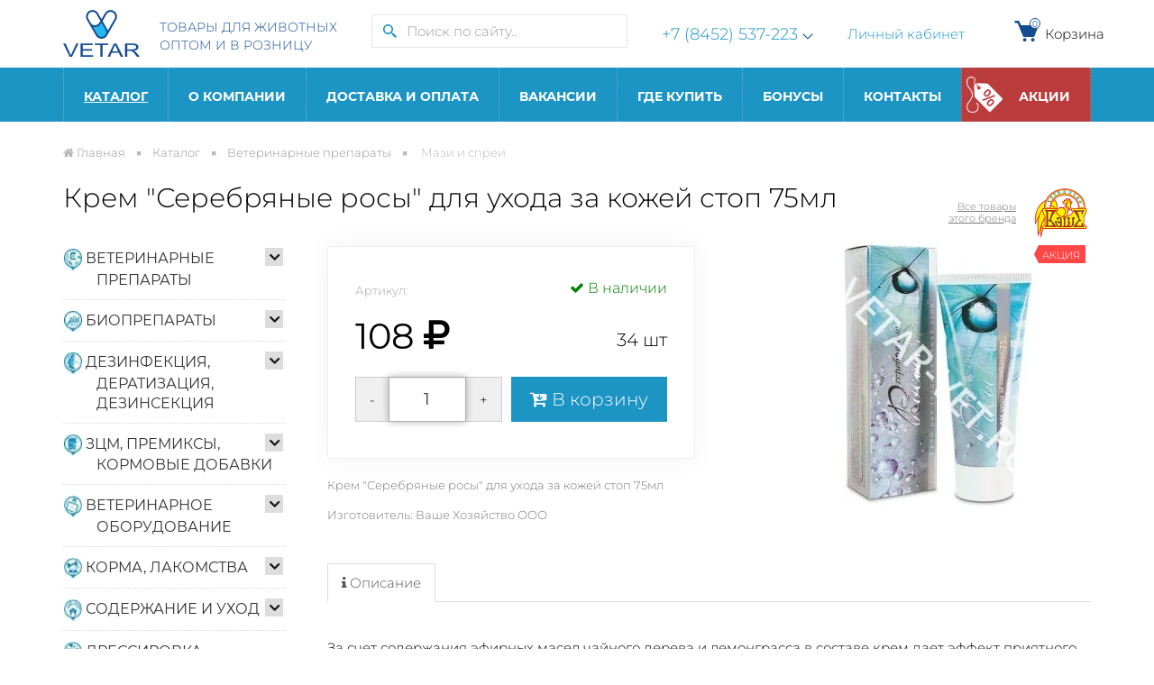

--- FILE ---
content_type: text/html; charset=UTF-8
request_url: https://www.vetar-vet.ru/catalog/krem-serebryanye-rosy-dlya-ukhoda-za-kozhey-stop-75ml-/
body_size: 28017
content:
<!DOCTYPE html>
<head>
    <meta name="yandex-verification" content="9574cf183f63e2e9"/>
    <meta name="viewport" content="width=device-width, initial-scale=1, user-scalable=no">

    <meta http-equiv="Content-Type" content="text/html; charset=UTF-8" />
<meta name="robots" content="index, follow" />
<meta name="keywords" content="Крем &amp;quot;Серебряные росы&amp;quot; для ухода за кожей стоп 75мл  цена описание купить в Саратове" />
<meta name="description" content="Крем &amp;quot;Серебряные росы&amp;quot; для ухода за кожей стоп 75мл  купить с доставкой  по выгодной цене. Продажа лекарств для животных в интернет-магазине Vetar оптом и в розницу в Саратове. " />
<link rel="canonical" href="https://www.vetar-vet.ru/catalog/krem-serebryanye-rosy-dlya-ukhoda-za-kozhey-stop-75ml-/" />
<script data-skip-moving="true">(function(w, d, n) {var cl = "bx-core";var ht = d.documentElement;var htc = ht ? ht.className : undefined;if (htc === undefined || htc.indexOf(cl) !== -1){return;}var ua = n.userAgent;if (/(iPad;)|(iPhone;)/i.test(ua)){cl += " bx-ios";}else if (/Windows/i.test(ua)){cl += ' bx-win';}else if (/Macintosh/i.test(ua)){cl += " bx-mac";}else if (/Linux/i.test(ua) && !/Android/i.test(ua)){cl += " bx-linux";}else if (/Android/i.test(ua)){cl += " bx-android";}cl += (/(ipad|iphone|android|mobile|touch)/i.test(ua) ? " bx-touch" : " bx-no-touch");cl += w.devicePixelRatio && w.devicePixelRatio >= 2? " bx-retina": " bx-no-retina";if (/AppleWebKit/.test(ua)){cl += " bx-chrome";}else if (/Opera/.test(ua)){cl += " bx-opera";}else if (/Firefox/.test(ua)){cl += " bx-firefox";}ht.className = htc ? htc + " " + cl : cl;})(window, document, navigator);</script>


<link href="/bitrix/css/main/bootstrap.min.css?1556111353121326" type="text/css"  rel="stylesheet" />
<link href="/local/templates/remstroy_/components/custom/catalog/catalog_all/style.css?15068583621688" type="text/css"  rel="stylesheet" />
<link href="/local/templates/remstroy_/components/bitrix/menu/left/style.css?15928819433524" type="text/css"  rel="stylesheet" />
<link href="/local/templates/remstroy_/components/custom/catalog/catalog_all/bitrix/catalog.element/.default/style.css?17412504447171" type="text/css"  rel="stylesheet" />
<link href="/local/templates/remstroy_/css/bootstrap.min.css?1615538008125606" type="text/css"  data-template-style="true"  rel="stylesheet" />
<link href="/local/templates/remstroy_/css/font-awesome.min.css?154350310529063" type="text/css"  data-template-style="true"  rel="stylesheet" />
<link href="/local/templates/remstroy_/css/main.css?167992888231868" type="text/css"  data-template-style="true"  rel="stylesheet" />
<link href="/local/templates/remstroy_/css/print.css?15810806141558" type="text/css"  data-template-style="true"  rel="stylesheet" />
<link href="/local/templates/remstroy_/fonts/fonts.css?1766757260860" type="text/css"  data-template-style="true"  rel="stylesheet" />
<link href="/local/templates/remstroy_/css/media.css?158736993312638" type="text/css"  data-template-style="true"  rel="stylesheet" />
<link href="/local/templates/remstroy_/css/slider.css?15435031051734" type="text/css"  data-template-style="true"  rel="stylesheet" />
<link href="/local/templates/remstroy_/css/slider_control.css?15435031055247" type="text/css"  data-template-style="true"  rel="stylesheet" />
<link href="/local/templates/remstroy_/css/panel_setup.css?15435031051232" type="text/css"  data-template-style="true"  rel="stylesheet" />
<link href="/local/templates/remstroy_/components/bitrix/menu/top_mobile/style.css?15435031051662" type="text/css"  data-template-style="true"  rel="stylesheet" />
<link href="/local/templates/remstroy_/components/bitrix/search.title/site_search/style.css?1724322397873" type="text/css"  data-template-style="true"  rel="stylesheet" />
<link href="/local/templates/remstroy_/components/remstroy/cart.add/cart/style.css?1543503105915" type="text/css"  data-template-style="true"  rel="stylesheet" />
<link href="/local/templates/remstroy_/components/bitrix/menu/top_multi/style.css?17670931076704" type="text/css"  data-template-style="true"  rel="stylesheet" />
<link href="/local/templates/remstroy_/components/bitrix/breadcrumb/main/style.css?1543503105707" type="text/css"  data-template-style="true"  rel="stylesheet" />
<link href="/local/templates/remstroy_/components/bitrix/menu/bottom/style.css?1581490743308" type="text/css"  data-template-style="true"  rel="stylesheet" />
<link href="/local/templates/remstroy_/styles.css?17683157583213" type="text/css"  data-template-style="true"  rel="stylesheet" />
<link href="/local/templates/remstroy_/template_styles.css?176831575856644" type="text/css"  data-template-style="true"  rel="stylesheet" />







    <title>Крем &quot;Серебряные росы&quot; для ухода за кожей стоп 75мл </title>

    <link rel="shortcut icon" type="image/x-icon" href="/favicon.ico"/>
    <meta name="cmsmagazine" content="4bf03bcf7bc0f800e72a856df3c272ec" />
	
        

		<link href="/local/templates/remstroy_/css/themes//style.css?2" rel="stylesheet">
    </head>

<body>




<a class="go_top" href='#' id='Go_Top' style=" background: url(/local/templates/remstroy_/pict/go_top.png);">
</a>




<div id="panel">
    </div>





<!-- шапка -->

<!-- <div class="mobile_top_menu_end_cart  visible-xs visible-sm" style="height: 45px ;padding: 8px 0; position: fixed !important; top: 0; width: 100%; z-index: 1000">
   <div class="container">
		<div class="row">
			<div class="col-md-12 col-sm-12 col-xs-12 reg_enter">

			</div>

		</div>
	</div>
</div> -->

<div class="visible-xs visible-sm no_print">

    <!-- <ul class="list-inline top_menu_mobile"> -->

<nav class="navbar navbar-default menu_mobile text-right" role="navigation" style=" position: fixed; top: 0; width: 100%; z-index: 9999"> 


<div class="navbar-header">

<!-- <button type="button" class="navbar-toggle" data-toggle="collapse" data-target="#catalog">
            <i class="fa fa-th-large"></i>           </button> -->

<button type="button" class="navbar-toggle" data-toggle="collapse" data-target="#menu">
            <i class="fa fa-bars"></i> Меню          </button>

</div>

<div class="navbar-collapse collapse" id="menu" style="height: 1px;">

<ul class="nav navbar-nav">


	
	
		
							<li class="active"><a title="Каталог ветеринарных товаров для домашних животных" href="/catalog/" class="root-item-selected">Каталог</a></li>
			
		
	
	

	
	
		
							<li class=""><a href="/kompaniya/" class="root-item">О компании</a></li>
			
		
	
	

	
	
		
							<li class=""><a href="/delivery-payment/" class="root-item">Доставка и оплата</a></li>
			
		
	
	

	
	
		
							<li class=""><a href="/jobs/" class="root-item">Вакансии</a></li>
			
		
	
	

	
	
		
							<li class=""><a href="/contacts/" class="root-item">Где купить</a></li>
			
		
	
	

	
	
		
							<li class=""><a href="/bonuses/" class="root-item">Бонусы</a></li>
			
		
	
	

	
	
		
							<li class=""><a href="/contact/" class="root-item">Контакты</a></li>
			
		
	
	

	
	
		
							<li class=""><a href="/shares/" class="root-item">Акции</a></li>
			
		
	
	


</ul>
</div>
	</nav>
    </div>
<div class="header">
    <div class="container">
        <div class="header-top">
            <a href="/" class="logo-wrap">
                <span class="logo">
                    <img class="unilogo" src="/images/logo.png" alt="Vetar">                </span>
                <span class="slogan hidden-md">
                    ТОВАРЫ ДЛЯ ЖИВОТНЫХ<br> ОПТОМ И В РОЗНИЦУ
                </span>
            </a>
            <div class="search">
                    <div id="title-search" class="form_search_cell">
        <div class="form_search">
            <form action="/catalog/">
                <div class="input-group" style="margin-top: -5px;">
                    <span class="input-group-btn">
									<button name="s"  type="submit">
                                        <svg width="15" height="15" viewBox="0 0 15 15" fill="none" xmlns="http://www.w3.org/2000/svg">
<path d="M13.3969 11.7855C13.0283 11.4325 12.6696 11.0693 12.3211 10.6964C12.0283 10.399 11.852 10.1826 11.852 10.1826L9.64848 9.13047C10.5307 8.13003 11.0176 6.84214 11.0178 5.50834C11.0178 2.47167 8.54669 0 5.50892 0C2.47114 0 0 2.47167 0 5.50834C0 8.54501 2.47114 11.0167 5.50892 11.0167C6.89638 11.0167 8.16107 10.4973 9.13143 9.64825L10.1836 11.8516C10.1836 11.8516 10.4001 12.0279 10.6975 12.3206C11.0021 12.6062 11.4027 12.9926 11.7867 13.3963L12.8555 14.4917L13.3308 15L15 13.331L14.4916 12.8557C14.1933 12.563 13.7951 12.1742 13.3969 11.7855ZM5.50892 9.44287C3.33919 9.44287 1.57398 7.67784 1.57398 5.50834C1.57398 3.33884 3.33919 1.57381 5.50892 1.57381C7.67865 1.57381 9.44386 3.33884 9.44386 5.50834C9.44386 7.67784 7.67865 9.44287 5.50892 9.44287Z" fill="#1C94C4"/>
</svg>
                                    </button>
								</span>
                    <input id="title-search-input" type="text" name="q" value=""
                           class="form-control" placeholder="Поиск по сайту.."  autocomplete="off"/>
                    <!-- <input name="s" type="submit" value="Поиск" /> -->


                </div>
            </form>
        </div>
    </div>

            </div>
            <div class="phones">
                <div class="btn-group">
    <a href="tel:+78452537223">+7 (8452) 537-223</a>
    <span class="arrow" data-toggle="dropdown">
        <svg width="12" height="7" viewBox="0 0 12 7" fill="none" xmlns="http://www.w3.org/2000/svg">
        <path fill-rule="evenodd" clip-rule="evenodd" d="M1.05144 0.142852L6.00001 5.174L10.9486 0.142853L11.7143 0.919996L5.99715 6.71428L0.285725 0.919995L1.05144 0.142852Z" fill="#144C91"/>
        </svg>

    </span>
    <ul class="dropdown-menu">
        <li><a href="tel:+79033806060">+7 (903) 380-60-60</a></li>
    </ul>
</div>
            </div>
                       
            <div>
                <a href="/personal/">Личный кабинет</a>
            </div>
           
            <div id="top-cart" class="cart">
                <div id="comp_0d7c42892314a35a203a6591ec0bf971"><div id="compareListKLSbgw" class="bx_catalog-compare-list_sravn "><!--'start_frame_cache_compareListKLSbgw'-->    <div class="bx_catalog_compare_count">
        <a href="/cart/">

            <div class="cart_kol" style=" ">
                <svg width="31" height="31" viewBox="0 0 31 31" fill="none" xmlns="http://www.w3.org/2000/svg">
                    <path d="M28.1868 9.59838C28.068 9.42668 27.9093 9.28634 27.7244 9.18938C27.5395 9.09243 27.3338 9.04174 27.125 9.04167H9.4718L7.98122 5.46376C7.78578 4.99258 7.45482 4.59006 7.03033 4.30721C6.60583 4.02437 6.1069 3.87394 5.5968 3.87501H2.58334V6.45834H5.5968L11.7245 21.164C11.8226 21.3992 11.9882 21.6002 12.2003 21.7416C12.4125 21.8829 12.6617 21.9584 12.9167 21.9583H23.25C23.7886 21.9583 24.2704 21.6238 24.4603 21.1213L28.3353 10.788C28.4085 10.5925 28.4333 10.3821 28.4074 10.1749C28.3815 9.96773 28.3058 9.7699 28.1868 9.59838Z" fill="#144C91"/>
                    <path d="M13.5625 27.125C14.6326 27.125 15.5 26.2576 15.5 25.1875C15.5 24.1174 14.6326 23.25 13.5625 23.25C12.4924 23.25 11.625 24.1174 11.625 25.1875C11.625 26.2576 12.4924 27.125 13.5625 27.125Z" fill="#144C91"/>
                    <path d="M22.6042 27.125C23.6742 27.125 24.5417 26.2576 24.5417 25.1875C24.5417 24.1174 23.6742 23.25 22.6042 23.25C21.5341 23.25 20.6667 24.1174 20.6667 25.1875C20.6667 26.2576 21.5341 27.125 22.6042 27.125Z" fill="#144C91"/>
                </svg>
                <span class="kol" id="compareListKLSbgw_count">0</span>
            </div>
            Корзина

                    </a>
        
    </div>

    <!--'end_frame_cache_compareListKLSbgw'--></div>
</div>            </div>
            
           
            
            
        </div>

    </div>
</div>


<!-- .шапка -->

<!-- Верхнее меню -->
<div id="main_menu" class="default_main_menu">

    <div class="main_menu_gorizontal  hidden-xs hidden-sm">
        <div class="container">
            <div class="row">
                <div class="col-md-12">
                    
<ul class="nav  nav-pills nav-justified">

		
				<li class=" dropdown hover active"  >
		<a title="Каталог ветеринарных товаров для домашних животных" href="/catalog/" class="dropdown-toggle"  aria-expanded="true">
		Каталог		</a>
		<ul class="dropdown-menu">
		
	
	
		
		
			<li  class="dropdown-submenu " ><a tabindex="-1" href="/catalog/veterinarnye-preparaty/" class="parent">ВЕТЕРИНАРНЫЕ ПРЕПАРАТЫ</a>
				<ul class="dropdown-menu">
	
	
	
											<li class=""><a href="/catalog/veterinarnye-preparaty/antibiotiki/">АНТИБИОТИКИ</a></li>
					
	
	
											<li class=""><a href="/catalog/veterinarnye-preparaty/antigelmintiki/">АНТИГЕЛЬМИНТИКИ</a></li>
					
	
	
		
		
			<li  class="dropdown-submenu " ><a tabindex="-1" href="/catalog/veterinarnye-preparaty/vitaminy-i-zhelezosoderzhashchie/" class="parent">ВИТАМИНЫ И ЖЕЛЕЗОСОДЕРЖАЩИЕ</a>
				<ul class="dropdown-menu">
	
	
	
											<li class=""><a href="/catalog/veterinarnye-preparaty/vitaminy-i-zhelezosoderzhashchie/vitaminy-biafar/">Витамины Биафар</a></li>
					
	
	
											<li class=""><a href="/catalog/veterinarnye-preparaty/vitaminy-i-zhelezosoderzhashchie/vitaminy-bioritm/">ВИТАМИНЫ БИОРИТМ</a></li>
					
	
	
											<li class=""><a href="/catalog/veterinarnye-preparaty/vitaminy-i-zhelezosoderzhashchie/vitaminy-yunitabs/">Витамины Юнитабс</a></li>
					
	
	
			</ul></li>											<li class=""><a href="/catalog/veterinarnye-preparaty/ginekologicheskie-i-protivomastitnye-sredstva/">ГИНЕКОЛОГИЧЕСКИЕ И ПРОТИВОМАСТИТНЫЕ СРЕДСТВА</a></li>
					
	
	
											<li class=""><a href="/catalog/veterinarnye-preparaty/gomeopaticheskie-preparaty/">ГОМЕОПАТИЧЕСКИЕ ПРЕПАРАТЫ</a></li>
					
	
	
											<li class=""><a href="/catalog/veterinarnye-preparaty/gormony-i-gormonopodobnye-veshchestva/">ГОРМОНЫ И ГОРМОНОПОДОБНЫЕ ВЕЩЕСТВА</a></li>
					
	
	
											<li class=""><a href="/catalog/veterinarnye-preparaty/kapli-glaznye/">КАПЛИ ГЛАЗНЫЕ</a></li>
					
	
	
											<li class=""><a href="/catalog/veterinarnye-preparaty/kapli-ushnye/">КАПЛИ УШНЫЕ</a></li>
					
	
	
											<li class=""><a href="/catalog/veterinarnye-preparaty/koktsidiostatiki/">КОКЦИДИОСТАТИКИ</a></li>
					
	
	
											<li class=""><a href="/catalog/veterinarnye-preparaty/mazi-i-sprei/">МАЗИ И СПРЕИ</a></li>
					
	
	
											<li class=""><a href="/catalog/veterinarnye-preparaty/probiotiki/">ПРОБИОТИКИ</a></li>
					
	
	
											<li class=""><a href="/catalog/veterinarnye-preparaty/protivovospalitelnye-preparaty/">ПРОТИВОВОСПАЛИТЕЛЬНЫЕ ПРЕПАРАТЫ</a></li>
					
	
	
		
		
			<li  class="dropdown-submenu " ><a tabindex="-1" href="/catalog/veterinarnye-preparaty/protivoparazitarnye-sredstva/" class="parent">ПРОТИВОПАРАЗИТАРНЫЕ СРЕДСТВА</a>
				<ul class="dropdown-menu">
	
	
	
											<li class=""><a href="/catalog/veterinarnye-preparaty/protivoparazitarnye-sredstva/protivoparazitarnye-sredstva-dlya-mdzh/">ПРОТИВОПАРАЗИТАРНЫЕ СРЕДСТВА ДЛЯ МДЖ</a></li>
					
	
	
			</ul></li>											<li class=""><a href="/catalog/veterinarnye-preparaty/khimio-terapevticheskie-sredstva/">ХИМИО-ТЕРАПЕВТИЧЕСКИЕ СРЕДСТВА</a></li>
					
	
	
			</ul></li>		
		
			<li  class="dropdown-submenu " ><a tabindex="-1" href="/catalog/biopreparaty/" class="parent">БИОПРЕПАРАТЫ</a>
				<ul class="dropdown-menu">
	
	
	
											<li class=""><a href="/catalog/biopreparaty/biostimulyatory/">БИОСТИМУЛЯТОРЫ</a></li>
					
	
	
		
		
			<li  class="dropdown-submenu " ><a tabindex="-1" href="/catalog/biopreparaty/vaktsiny/" class="parent">ВАКЦИНЫ</a>
				<ul class="dropdown-menu">
	
	
	
											<li class=""><a href="/catalog/biopreparaty/vaktsiny/vaktsiny-dlya-selskokhozyaystvennykh-zhivotnykh/">ВАКЦИНЫ ДЛЯ СЕЛЬСКОХОЗЯЙСТВЕННЫХ ЖИВОТНЫХ</a></li>
					
	
	
											<li class=""><a href="/catalog/biopreparaty/vaktsiny/vaktsiny-dlya-sobak-i-koshek/">ВАКЦИНЫ ДЛЯ СОБАК И КОШЕК</a></li>
					
	
	
			</ul></li>											<li class=""><a href="/catalog/biopreparaty/immunomodulyatory-immunostimulyatory/">ИММУНОМОДУЛЯТОРЫ, ИММУНОСТИМУЛЯТОРЫ</a></li>
					
	
	
		
		
			<li  class="dropdown-submenu " ><a tabindex="-1" href="/catalog/biopreparaty/syvorotki/" class="parent">СЫВОРОТКИ</a>
				<ul class="dropdown-menu">
	
	
	
											<li class=""><a href="/catalog/biopreparaty/syvorotki/syvorotki-dlya-s-kh-zhivotnykh/">СЫВОРОТКИ ДЛЯ С/Х ЖИВОТНЫХ</a></li>
					
	
	
											<li class=""><a href="/catalog/biopreparaty/syvorotki/syvorotki-dlya-sobak-i-koshek/">СЫВОРОТКИ ДЛЯ СОБАК И КОШЕК</a></li>
					
	
	
			</ul></li></ul></li>		
		
			<li  class="dropdown-submenu " ><a tabindex="-1" href="/catalog/dezinfektsiya-deratizatsiya-dezinsektsiya/" class="parent">ДЕЗИНФЕКЦИЯ, ДЕРАТИЗАЦИЯ, ДЕЗИНСЕКЦИЯ</a>
				<ul class="dropdown-menu">
	
	
	
											<li class=""><a href="/catalog/dezinfektsiya-deratizatsiya-dezinsektsiya/dezinfektanty-antiseptiki/">ДЕЗИНФЕКТАНТЫ, АНТИСЕПТИКИ</a></li>
					
	
	
											<li class=""><a href="/catalog/dezinfektsiya-deratizatsiya-dezinsektsiya/deratizatory/">ДЕРАТИЗАТОРЫ</a></li>
					
	
	
											<li class=""><a href="/catalog/dezinfektsiya-deratizatsiya-dezinsektsiya/insektitsidy/">ИНСЕКТИЦИДЫ</a></li>
					
	
	
			</ul></li>		
		
			<li  class="dropdown-submenu " ><a tabindex="-1" href="/catalog/ztsm-premiksy-kormovye-dobavki/" class="parent">ЗЦМ, ПРЕМИКСЫ, КОРМОВЫЕ ДОБАВКИ</a>
				<ul class="dropdown-menu">
	
	
	
											<li class=""><a href="/catalog/ztsm-premiksy-kormovye-dobavki/ztsm/">ЗЦМ</a></li>
					
	
	
		
		
			<li  class="dropdown-submenu " ><a tabindex="-1" href="/catalog/ztsm-premiksy-kormovye-dobavki/kormovye-dobavki-felutseny-premiksy/" class="parent">КОРМОВЫЕ ДОБАВКИ, ФЕЛУЦЕНЫ, ПРЕМИКСЫ</a>
				<ul class="dropdown-menu">
	
	
	
											<li class=""><a href="/catalog/ztsm-premiksy-kormovye-dobavki/kormovye-dobavki-felutseny-premiksy/dkb/">ДКБ</a></li>
					
	
	
											<li class=""><a href="/catalog/ztsm-premiksy-kormovye-dobavki/kormovye-dobavki-felutseny-premiksy/kombikorm-timoshevsk/">КОМБИКОРМ ТИМОШЕВСК</a></li>
					
	
	
											<li class=""><a href="/catalog/ztsm-premiksy-kormovye-dobavki/kormovye-dobavki-felutseny-premiksy/mineralnye-dobavki/">МИНЕРАЛЬНЫЕ ДОБАВКИ</a></li>
					
	
	
											<li class=""><a href="/catalog/ztsm-premiksy-kormovye-dobavki/kormovye-dobavki-felutseny-premiksy/premiksy/">ПРЕМИКСЫ</a></li>
					
	
	
											<li class=""><a href="/catalog/ztsm-premiksy-kormovye-dobavki/kormovye-dobavki-felutseny-premiksy/felutseny-dlya-s-kh-zhivotnykh-i-ptitsy/">ФЕЛУЦЕНЫ ДЛЯ С/Х ЖИВОТНЫХ И ПТИЦЫ</a></li>
					
	
	
			</ul></li>		
		
			<li  class="dropdown-submenu " ><a tabindex="-1" href="/catalog/ztsm-premiksy-kormovye-dobavki/kormovye-dobavki-/" class="parent">КОРМОВЫЕ ДОБАВКИ </a>
				<ul class="dropdown-menu">
	
	
	
											<li class=""><a href="/catalog/ztsm-premiksy-kormovye-dobavki/kormovye-dobavki-/dobavki-dlya-domashnikh-zhivotnykh-/">ДОБАВКИ ДЛЯ ДОМАШНИХ ЖИВОТНЫХ </a></li>
					
	
	
											<li class=""><a href="/catalog/ztsm-premiksy-kormovye-dobavki/kormovye-dobavki-/dobavki-fitoelita/">ДОБАВКИ ФИТОЭЛИТА</a></li>
					
	
	
			</ul></li></ul></li>		
		
			<li  class="dropdown-submenu " ><a tabindex="-1" href="/catalog/veterinarnoe-oborudovanie/" class="parent">ВЕТЕРИНАРНОЕ ОБОРУДОВАНИЕ</a>
				<ul class="dropdown-menu">
	
	
	
											<li class=""><a href="/catalog/veterinarnoe-oborudovanie/zootekhnicheskoe-oborudovanie/">ЗООТЕХНИЧЕСКОЕ ОБОРУДОВАНИЕ</a></li>
					
	
	
											<li class=""><a href="/catalog/veterinarnoe-oborudovanie/konnaya-upryazh/">КОННАЯ УПРЯЖЬ</a></li>
					
	
	
		
		
			<li  class="dropdown-submenu " ><a tabindex="-1" href="/catalog/veterinarnoe-oborudovanie/oborudovanie-raznoe/" class="parent">ОБОРУДОВАНИЕ РАЗНОЕ</a>
				<ul class="dropdown-menu">
	
	
	
											<li class=""><a href="/catalog/veterinarnoe-oborudovanie/oborudovanie-raznoe/kormushki-poilki/">КОРМУШКИ, ПОИЛКИ</a></li>
					
	
	
											<li class=""><a href="/catalog/veterinarnoe-oborudovanie/oborudovanie-raznoe/sredstva-dlya-iskusstvennogo-osemeneniya/">СРЕДСТВА ДЛЯ ИСКУССТВЕННОГО ОСЕМЕНЕНИЯ</a></li>
					
	
	
			</ul></li>		
		
			<li  class="dropdown-submenu " ><a tabindex="-1" href="/catalog/veterinarnoe-oborudovanie/raskhodnye-materialy/" class="parent">РАСХОДНЫЕ МАТЕРИАЛЫ</a>
				<ul class="dropdown-menu">
	
	
	
											<li class=""><a href="/catalog/veterinarnoe-oborudovanie/raskhodnye-materialy/igly/">ИГЛЫ</a></li>
					
	
	
											<li class=""><a href="/catalog/veterinarnoe-oborudovanie/raskhodnye-materialy/shovnyy-i-perevyazochnyy-material/">ШОВНЫЙ И ПЕРЕВЯЗОЧНЫЙ МАТЕРИАЛ</a></li>
					
	
	
											<li class=""><a href="/catalog/veterinarnoe-oborudovanie/raskhodnye-materialy/shpritsy-i-inektory/">ШПРИЦЫ И ИНЪЕКТОРЫ</a></li>
					
	
	
			</ul></li>											<li class=""><a href="/catalog/veterinarnoe-oborudovanie/sredstva-dlya-iskusstvennogo-osemeneniya_1/">СРЕДСТВА ДЛЯ ИСКУССТВЕННОГО ОСЕМЕНЕНИЯ</a></li>
					
	
	
		
		
			<li  class="dropdown-submenu " ><a tabindex="-1" href="/catalog/veterinarnoe-oborudovanie/sredstva-dlya-mecheniya-zhivotnykh/" class="parent">СРЕДСТВА ДЛЯ МЕЧЕНИЯ ЖИВОТНЫХ</a>
				<ul class="dropdown-menu">
	
	
	
											<li class=""><a href="/catalog/veterinarnoe-oborudovanie/sredstva-dlya-mecheniya-zhivotnykh/birki-/">БИРКИ </a></li>
					
	
	
											<li class=""><a href="/catalog/veterinarnoe-oborudovanie/sredstva-dlya-mecheniya-zhivotnykh/markirovka/">МАРКИРОВКА</a></li>
					
	
	
											<li class=""><a href="/catalog/veterinarnoe-oborudovanie/sredstva-dlya-mecheniya-zhivotnykh/tavratory/">ТАВРАТОРЫ</a></li>
					
	
	
			</ul></li>											<li class=""><a href="/catalog/veterinarnoe-oborudovanie/khirurgicheskie-instrumenty/">ХИРУРГИЧЕСКИЕ ИНСТРУМЕНТЫ</a></li>
					
	
	
			</ul></li>		
		
			<li  class="dropdown-submenu " ><a tabindex="-1" href="/catalog/korma-lakomstva/" class="parent">КОРМА, ЛАКОМСТВА</a>
				<ul class="dropdown-menu">
	
	
	
		
		
			<li  class="dropdown-submenu " ><a tabindex="-1" href="/catalog/korma-lakomstva/korma/" class="parent">КОРМА</a>
				<ul class="dropdown-menu">
	
	
	
											<li class=""><a href="/catalog/korma-lakomstva/korma/korma-banditos/">КОРМА БАНДИТОС</a></li>
					
	
	
											<li class=""><a href="/catalog/korma-lakomstva/korma/korma-baffalo/">КОРМА БАФФАЛО</a></li>
					
	
	
											<li class=""><a href="/catalog/korma-lakomstva/korma/korma-brit/">КОРМА BRIT</a></li>
					
	
	
											<li class=""><a href="/catalog/korma-lakomstva/korma/korma-i-lakomstva-blitts-/">КОРМА И ЛАКОМСТВА БЛИТЦ </a></li>
					
	
	
											<li class=""><a href="/catalog/korma-lakomstva/korma/korma-vernye-druzya/">КОРМА ВЕРНЫЕ ДРУЗЬЯ</a></li>
					
	
	
											<li class=""><a href="/catalog/korma-lakomstva/korma/korma-dlya-volnistykh-popugaev/">КОРМА ДЛЯ ВОЛНИСТЫХ ПОПУГАЕВ</a></li>
					
	
	
											<li class=""><a href="/catalog/korma-lakomstva/korma/korma-dlya-gryzunov/">КОРМА ДЛЯ ГРЫЗУНОВ</a></li>
					
	
	
											<li class=""><a href="/catalog/korma-lakomstva/korma/korma-dlya-krupnykh-i-srednikh-popugaev/">КОРМА ДЛЯ КРУПНЫХ И СРЕДНИХ ПОПУГАЕВ</a></li>
					
	
	
											<li class=""><a href="/catalog/korma-lakomstva/korma/korma-mars/">КОРМА МАРС</a></li>
					
	
	
											<li class=""><a href="/catalog/korma-lakomstva/korma/korma-territoriya/">КОРМА ТЕРРИТОРИЯ</a></li>
					
	
	
											<li class=""><a href="/catalog/korma-lakomstva/korma/nash-ratsion-sirius/">НАШ РАЦИОН SIRIUS</a></li>
					
	
	
											<li class=""><a href="/catalog/korma-lakomstva/korma/korma-pro-plan/">КОРМА ПРО ПЛАН</a></li>
					
	
	
											<li class=""><a href="/catalog/korma-lakomstva/korma/korma-royal-kanin/">КОРМА РОЯЛ КАНИН</a></li>
					
	
	
											<li class=""><a href="/catalog/korma-lakomstva/korma/korma-elato-elato/">КОРМА ЭЛАТО (Elato)</a></li>
					
	
	
											<li class=""><a href="/catalog/korma-lakomstva/korma/korma-chammi/">КОРМА ЧАММИ</a></li>
					
	
	
											<li class=""><a href="/catalog/korma-lakomstva/korma/korma-dlya-kanareek/">КОРМА ДЛЯ КАНАРЕЕК</a></li>
					
	
	
			</ul></li>		
		
			<li  class="dropdown-submenu " ><a tabindex="-1" href="/catalog/korma-lakomstva/lakomstva-/" class="parent">ЛАКОМСТВА </a>
				<ul class="dropdown-menu">
	
	
	
											<li class=""><a href="/catalog/korma-lakomstva/lakomstva-/lakomstva-mnyams/">ЛАКОМСТВА МНЯМС</a></li>
					
	
	
											<li class=""><a href="/catalog/korma-lakomstva/lakomstva-/vitaminy-farmavit-neo/">ВИТАМИНЫ ФАРМАВИТ НЕО</a></li>
					
	
	
											<li class=""><a href="/catalog/korma-lakomstva/lakomstva-/lakomstva-triol/">ЛАКОМСТВА TRIOL</a></li>
					
	
	
											<li class=""><a href="/catalog/korma-lakomstva/lakomstva-/lakomstva-dlya-gryzunov/">ЛАКОМСТВА ДЛЯ ГРЫЗУНОВ</a></li>
					
	
	
											<li class=""><a href="/catalog/korma-lakomstva/lakomstva-/lakomstva-dlya-ptits/">ЛАКОМСТВА ДЛЯ ПТИЦ</a></li>
					
	
	
											<li class=""><a href="/catalog/korma-lakomstva/lakomstva-/lakomstva-doktor-zoo/">ЛАКОМСТВА ДОКТОР ЗОО</a></li>
					
	
	
											<li class=""><a href="/catalog/korma-lakomstva/lakomstva-/lakomstva-iz-zhil-/">ЛАКОМСТВА ИЗ ЖИЛ </a></li>
					
	
	
											<li class=""><a href="/catalog/korma-lakomstva/lakomstva-/lakomstva-omega/">ЛАКОМСТВА ОМЕГА</a></li>
					
	
	
			</ul></li></ul></li>		
		
			<li  class="dropdown-submenu " ><a tabindex="-1" href="/catalog/soderzhanie-i-ukhod/" class="parent">СОДЕРЖАНИЕ И УХОД</a>
				<ul class="dropdown-menu">
	
	
	
											<li class=""><a href="/catalog/soderzhanie-i-ukhod/kletki/">КЛЕТКИ</a></li>
					
	
	
											<li class=""><a href="/catalog/soderzhanie-i-ukhod/korrektory-povedeniya/">КОРРЕКТОРЫ ПОВЕДЕНИЯ</a></li>
					
	
	
											<li class=""><a href="/catalog/soderzhanie-i-ukhod/kosmetika-i-gigiena/">КОСМЕТИКА И ГИГИЕНА</a></li>
					
	
	
											<li class=""><a href="/catalog/soderzhanie-i-ukhod/lezhanki-doma-perenoski/">ЛЕЖАНКИ, ДОМА, ПЕРЕНОСКИ</a></li>
					
	
	
											<li class=""><a href="/catalog/soderzhanie-i-ukhod/miski-podstavki-poilki/">МИСКИ, ПОДСТАВКИ, ПОИЛКИ</a></li>
					
	
	
		
		
			<li  class="dropdown-submenu " ><a tabindex="-1" href="/catalog/soderzhanie-i-ukhod/napolniteli-lotki-sovki/" class="parent">НАПОЛНИТЕЛИ, ЛОТКИ, СОВКИ</a>
				<ul class="dropdown-menu">
	
	
	
											<li class=""><a href="/catalog/soderzhanie-i-ukhod/napolniteli-lotki-sovki/napolniteli-dlya-tualetov/">НАПОЛНИТЕЛИ ДЛЯ ТУАЛЕТОВ</a></li>
					
	
	
			</ul></li>		
		
			<li  class="dropdown-submenu " ><a tabindex="-1" href="/catalog/soderzhanie-i-ukhod/odezhda-dlya-pitomtsev/" class="parent">ОДЕЖДА ДЛЯ ПИТОМЦЕВ</a>
				<ul class="dropdown-menu">
	
	
	
											<li class=""><a href="/catalog/soderzhanie-i-ukhod/odezhda-dlya-pitomtsev/zimnyaya-odezhda-dlya-sobak/">ЗИМНЯЯ ОДЕЖДА ДЛЯ СОБАК</a></li>
					
	
	
											<li class=""><a href="/catalog/soderzhanie-i-ukhod/odezhda-dlya-pitomtsev/odezhda-dlya-sobak-triol/">ОДЕЖДА ДЛЯ СОБАК TRIOL</a></li>
					
	
	
			</ul></li>											<li class=""><a href="/catalog/soderzhanie-i-ukhod/pelenki-podguzniki/">ПЕЛЕНКИ, ПОДГУЗНИКИ</a></li>
					
	
	
											<li class=""><a href="/catalog/soderzhanie-i-ukhod/sredstva-po-ukhodu/">СРЕДСТВА ПО УХОДУ</a></li>
					
	
	
											<li class=""><a href="/catalog/soderzhanie-i-ukhod/tovary-dlya-gruminga/">ТОВАРЫ ДЛЯ ГРУМИНГА</a></li>
					
	
	
											<li class=""><a href="/catalog/soderzhanie-i-ukhod/tovary-po-ukhodu-za-kogtyami/">ТОВАРЫ ПО УХОДУ ЗА КОГТЯМИ</a></li>
					
	
	
		
		
			<li  class="dropdown-submenu " ><a tabindex="-1" href="/catalog/soderzhanie-i-ukhod/shampuni-gigienicheskie/" class="parent">ШАМПУНИ ГИГИЕНИЧЕСКИЕ</a>
				<ul class="dropdown-menu">
	
	
	
											<li class=""><a href="/catalog/soderzhanie-i-ukhod/shampuni-gigienicheskie/shampuni-dlya-koshek-i-sobak/">ШАМПУНИ ДЛЯ КОШЕК И СОБАК</a></li>
					
	
	
											<li class=""><a href="/catalog/soderzhanie-i-ukhod/shampuni-gigienicheskie/shampuni-i-balzamy-dlya-loshadey/">ШАМПУНИ И БАЛЬЗАМЫ ДЛЯ ЛОШАДЕЙ</a></li>
					
	
	
			</ul></li></ul></li>											<li class=""><a href="/catalog/dressirovka-vskarmlivanie-prochee/">ДРЕССИРОВКА, ВСКАРМЛИВАНИЕ, ПРОЧЕЕ</a></li>
					
	
	
		
		
			<li  class="dropdown-submenu " ><a tabindex="-1" href="/catalog/amunitsiya/" class="parent">АМУНИЦИЯ</a>
				<ul class="dropdown-menu">
	
	
	
											<li class=""><a href="/catalog/amunitsiya/karabiny/">КАРАБИНЫ</a></li>
					
	
	
											<li class=""><a href="/catalog/amunitsiya/namordniki/">НАМОРДНИКИ</a></li>
					
	
	
		
		
			<li  class="dropdown-submenu " ><a tabindex="-1" href="/catalog/amunitsiya/osheyniki-shleyki/" class="parent">ОШЕЙНИКИ, ШЛЕЙКИ</a>
				<ul class="dropdown-menu">
	
	
	
											<li class=""><a href="/catalog/amunitsiya/osheyniki-shleyki/osheyniki-dezzie/">Ошейники  DEZZIE</a></li>
					
	
	
											<li class=""><a href="/catalog/amunitsiya/osheyniki-shleyki/osheyniki-vestern/">ОШЕЙНИКИ ВЕСТЕРН</a></li>
					
	
	
											<li class=""><a href="/catalog/amunitsiya/osheyniki-shleyki/osheyniki-gamma-triol/">ОШЕЙНИКИ ГАММА, Triol</a></li>
					
	
	
											<li class=""><a href="/catalog/amunitsiya/osheyniki-shleyki/osheyniki-zebra/">Ошейники ЗЕБРА</a></li>
					
	
	
											<li class=""><a href="/catalog/amunitsiya/osheyniki-shleyki/osheyniki-zoomaster/">Ошейники ЗООМАСТЕР</a></li>
					
	
	
											<li class=""><a href="/catalog/amunitsiya/osheyniki-shleyki/osheyniki-kaskad/">Ошейники КАСКАД</a></li>
					
	
	
											<li class=""><a href="/catalog/amunitsiya/osheyniki-shleyki/osheyniki-koreks/">ОШЕЙНИКИ КОРЭКС</a></li>
					
	
	
											<li class=""><a href="/catalog/amunitsiya/osheyniki-shleyki/osheyniki-pet-layn/">ОШЕЙНИКИ ПЕТ-ЛАЙН</a></li>
					
	
	
											<li class=""><a href="/catalog/amunitsiya/osheyniki-shleyki/osheyniki-strogie-s-utyazhelitelem/">Ошейники СТРОГИЕ, С УТЯЖЕЛИТЕЛЕМ</a></li>
					
	
	
											<li class=""><a href="/catalog/amunitsiya/osheyniki-shleyki/osheyniki-stropa-brezent-neylon/">Ошейники СТРОПА, БРЕЗЕНТ,НЕЙЛОН</a></li>
					
	
	
											<li class=""><a href="/catalog/amunitsiya/osheyniki-shleyki/osheyniki-yusond/">ОШЕЙНИКИ ЮСОНД</a></li>
					
	
	
			</ul></li>											<li class=""><a href="/catalog/amunitsiya/povodki-ruletki-tsepi/">ПОВОДКИ, РУЛЕТКИ, ЦЕПИ</a></li>
					
	
	
			</ul></li>		
		
			<li  class="dropdown-submenu " ><a tabindex="-1" href="/catalog/igrushki-dlya-domashnikh-lyubimtsev/" class="parent">ИГРУШКИ ДЛЯ ДОМАШНИХ ЛЮБИМЦЕВ</a>
				<ul class="dropdown-menu">
	
	
	
											<li class=""><a href="/catalog/igrushki-dlya-domashnikh-lyubimtsev/igrushki-dlya-koshek/">ИГРУШКИ ДЛЯ КОШЕК</a></li>
					
	
	
											<li class=""><a href="/catalog/igrushki-dlya-domashnikh-lyubimtsev/igrushki-dlya-popugaev-i-gryzunov/">ИГРУШКИ ДЛЯ ПОПУГАЕВ И ГРЫЗУНОВ</a></li>
					
	
	
		
		
			<li  class="dropdown-submenu " ><a tabindex="-1" href="/catalog/igrushki-dlya-domashnikh-lyubimtsev/igrushki-dlya-sobak/" class="parent">ИГРУШКИ ДЛЯ СОБАК</a>
				<ul class="dropdown-menu">
	
	
	
											<li class=""><a href="/catalog/igrushki-dlya-domashnikh-lyubimtsev/igrushki-dlya-sobak/igrushki-dog-layk-/">ИГРУШКИ ДОГ ЛАЙК </a></li>
					
	
	
			</ul></li></ul></li>		
		
			<li  class="dropdown-submenu " ><a tabindex="-1" href="/catalog/akvariumistika/" class="parent">АКВАРИУМИСТИКА</a>
				<ul class="dropdown-menu">
	
	
	
											<li class=""><a href="/catalog/akvariumistika/akvariumy/">АКВАРИУМЫ</a></li>
					
	
	
											<li class=""><a href="/catalog/akvariumistika/dekoratsii-dlya-akvariuma/">ДЕКОРАЦИИ ДЛЯ АКВАРИУМА</a></li>
					
	
	
											<li class=""><a href="/catalog/akvariumistika/korma-dlya-ryb/">КОРМА ДЛЯ РЫБ</a></li>
					
	
	
											<li class=""><a href="/catalog/akvariumistika/oborudovanie-dlya-akvariuma/">ОБОРУДОВАНИЕ ДЛЯ АКВАРИУМА</a></li>
					
	
	
											<li class=""><a href="/catalog/akvariumistika/preparaty-dlya-ryb/">ПРЕПАРАТЫ ДЛЯ РЫБ</a></li>
					
	
	
											<li class=""><a href="/catalog/akvariumistika/rasteniya-dlya-akvariuma/">РАСТЕНИЯ ДЛЯ АКВАРИУМА</a></li>
					
	
	
			</ul></li>		
		
			<li  class="dropdown-submenu " ><a tabindex="-1" href="/catalog/prochee/" class="parent">ПРОЧЕЕ</a>
				<ul class="dropdown-menu">
	
	
	
											<li class=""><a href="/catalog/prochee/laboratornaya-posuda/">ЛАБОРАТОРНАЯ ПОСУДА</a></li>
					
	
	
											<li class=""><a href="/catalog/prochee/preparaty-dlya-pchel/">ПРЕПАРАТЫ ДЛЯ ПЧЕЛ</a></li>
					
	
	
											<li class=""><a href="/catalog/prochee/pchelovodcheskiy-inventar/">ПЧЕЛОВОДЧЕСКИЙ ИНВЕНТАРЬ</a></li>
					
	
	
											<li class=""><a href="/catalog/prochee/spetsodezhda/">СПЕЦОДЕЖДА</a></li>
					
	
	
		
		
			<li  class="dropdown-submenu " ><a tabindex="-1" href="/catalog/prochee/sredstva-zashchity-rasteniy/" class="parent">СРЕДСТВА ЗАЩИТЫ РАСТЕНИЙ</a>
				<ul class="dropdown-menu">
	
	
	
											<li class=""><a href="/catalog/prochee/sredstva-zashchity-rasteniy/sredstva-borby-s-vreditelyami-rasteniy/">СРЕДСТВА БОРЬБЫ С ВРЕДИТЕЛЯМИ РАСТЕНИЙ</a></li>
					
	
	
			</ul></li>											<li class=""><a href="/catalog/prochee/diagnostikumy/">ДИАГНОСТИКУМЫ</a></li>
					
	
	
			</ul></li></ul></li>											<li class=""><a href="/kompaniya/" class="root-item">О компании</a></li>
					
	
	
											<li class=""><a href="/delivery-payment/" class="root-item">Доставка и оплата</a></li>
					
	
	
											<li class=""><a href="/jobs/" class="root-item">Вакансии</a></li>
					
	
	
											<li class=""><a href="/contacts/" class="root-item">Где купить</a></li>
					
	
	
											<li class=""><a href="/bonuses/" class="root-item">Бонусы</a></li>
					
	
	
											<li class=""><a href="/contact/" class="root-item">Контакты</a></li>
					
	
	
											<li class="with-ico share" style="background-image: url('/images/ico_share.png');"><a href="/shares/" class="root-item">Акции</a></li>
					
	
	


</ul>
<div class="menu-clear-left"></div>
                </div>
            </div>
        </div>
    </div>
</div>
<!-- .Верхнее меню -->
	

<div class="title_page_main">
    <div class="container">
        <div class="row">

            <div class="col-md-12">

                <link href="/bitrix/css/main/font-awesome.css?154350308828777" type="text/css" rel="stylesheet" />
<div class="bx-breadcrumb" itemscope itemtype="http://schema.org/BreadcrumbList">
			<div class="bx-breadcrumb-item" id="bx_breadcrumb_0" itemprop="itemListElement" itemscope
      itemtype="http://schema.org/ListItem"><i class="fa fa-home"></i><a href="/" title="Главная" itemprop="item"><span itemprop="name">Главная</span><meta itemprop="position" content="1" /></a>
			</div>
			<div class="bx-breadcrumb-item" id="bx_breadcrumb_1" itemprop="itemListElement" itemscope
      itemtype="http://schema.org/ListItem"><i class="fa fa-stop"></i><a title="Каталог ветеринарных товаров для домашних животных" href="/catalog/" title="Каталог" itemprop="item"><span itemprop="name">Каталог</span><meta itemprop="position" content="2" /></a>
			</div>
			<div class="bx-breadcrumb-item" id="bx_breadcrumb_2" itemprop="itemListElement" itemscope
      itemtype="http://schema.org/ListItem"><i class="fa fa-stop"></i><a href="/catalog/veterinarnye-preparaty/" title="ВЕТЕРИНАРНЫЕ ПРЕПАРАТЫ" itemprop="item"><span itemprop="name">ВЕТЕРИНАРНЫЕ ПРЕПАРАТЫ</span><meta itemprop="position" content="3" /></a>
			</div>
		 	<div class="bx-breadcrumb-item" itemprop="item">
		 		<i class="fa fa-stop"></i>
		 		<span itemprop="name">МАЗИ И СПРЕИ</span>
		 	</div><div style="clear:both"></div></div>            </div>
        </div>

        <div class="row">
                        <div class="col-sm-10"><!-- если не нужен лого производителя, тогда класс лучше сделать "col-md-12" -->
                                <!-- <div class="page-header"> -->

                <h1>

                                                                    Крем &quot;Серебряные росы&quot; для ухода за кожей стоп 75мл                                     </h1>
                <!-- </div> -->
            </div>
        </div>
    </div>

    	    <div class="container">
        <div class="row">

                                <div class="col-md-12">
                        <div class="main">
                                                                                                                


<div class="row">

<div class="col-md-3 col-sm-4 hidden-xs ">  <!-- col-md-push-9  col-sm-push-8-->
<div class="col-md-3">
<div class="left_menu hidden-xs hidden-sm">
    <ul class="nav nav-pills nav-stacked">
        
            <li class="menu-main-cat menu-main-cat__catalog-veterinarnye-preparaty">

                                    <a class="menu_left_arrow" data-toggle="collapse" data-parent="#accordion" href="#collapse4095927385"><i class="fa fa-angle-down"></i></a>
                                <a class="menu_left_text" href="/catalog/veterinarnye-preparaty/">
                                        <picture><source srcset="/upload/resize_cache/iblock/a9a/20_20_1/a9aa670f773ecab29994432214b1d6d9.jpg.webp" type="image/webp" ><img class="lazy " data-src="/upload/resize_cache/iblock/a9a/20_20_1/a9aa670f773ecab29994432214b1d6d9.jpg"  src="[data-uri]" alt="" title=""></picture>
                    ВЕТЕРИНАРНЫЕ ПРЕПАРАТЫ</a>
                                    <div id="collapse4095927385" class="panel-collapse collapse">
                        <ul class="list-unstyled">
                                                            <li>
                                                                        <a class="menu_left_text " href="/catalog/veterinarnye-preparaty/antibiotiki/">АНТИБИОТИКИ</a>
                                                                    </li>
                                                            <li>
                                                                        <a class="menu_left_text " href="/catalog/veterinarnye-preparaty/antigelmintiki/">АНТИГЕЛЬМИНТИКИ</a>
                                                                    </li>
                                                            <li>
                                                                            <a class="menu_left_arrow" data-toggle="collapse" data-parent="#accordion" href="#collapse121895235"><i class="fa fa-angle-down"></i></a>
                                                                        <a class="menu_left_text " href="/catalog/veterinarnye-preparaty/vitaminy-i-zhelezosoderzhashchie/">ВИТАМИНЫ И ЖЕЛЕЗОСОДЕРЖАЩИЕ</a>
                                                                            <div id="collapse121895235" class="panel-collapse collapse">
                                            <ul class="list-unstyled">
                                                                                                    <li>

                                                        
                                                        <a class="menu_left_text " href="/catalog/veterinarnye-preparaty/vitaminy-i-zhelezosoderzhashchie/vitaminy-biafar/">Витамины Биафар</a>

                                                                                                            </li>
                                                                                                    <li>

                                                        
                                                        <a class="menu_left_text " href="/catalog/veterinarnye-preparaty/vitaminy-i-zhelezosoderzhashchie/vitaminy-bioritm/">ВИТАМИНЫ БИОРИТМ</a>

                                                                                                            </li>
                                                                                                    <li>

                                                        
                                                        <a class="menu_left_text " href="/catalog/veterinarnye-preparaty/vitaminy-i-zhelezosoderzhashchie/vitaminy-yunitabs/">Витамины Юнитабс</a>

                                                                                                            </li>
                                                                                            </ul>
                                        </div>
                                                                    </li>
                                                            <li>
                                                                        <a class="menu_left_text " href="/catalog/veterinarnye-preparaty/ginekologicheskie-i-protivomastitnye-sredstva/">ГИНЕКОЛОГИЧЕСКИЕ И ПРОТИВОМАСТИТНЫЕ СРЕДСТВА</a>
                                                                    </li>
                                                            <li>
                                                                        <a class="menu_left_text " href="/catalog/veterinarnye-preparaty/gomeopaticheskie-preparaty/">ГОМЕОПАТИЧЕСКИЕ ПРЕПАРАТЫ</a>
                                                                    </li>
                                                            <li>
                                                                        <a class="menu_left_text " href="/catalog/veterinarnye-preparaty/gormony-i-gormonopodobnye-veshchestva/">ГОРМОНЫ И ГОРМОНОПОДОБНЫЕ ВЕЩЕСТВА</a>
                                                                    </li>
                                                            <li>
                                                                        <a class="menu_left_text " href="/catalog/veterinarnye-preparaty/kapli-glaznye/">КАПЛИ ГЛАЗНЫЕ</a>
                                                                    </li>
                                                            <li>
                                                                        <a class="menu_left_text " href="/catalog/veterinarnye-preparaty/kapli-ushnye/">КАПЛИ УШНЫЕ</a>
                                                                    </li>
                                                            <li>
                                                                        <a class="menu_left_text " href="/catalog/veterinarnye-preparaty/koktsidiostatiki/">КОКЦИДИОСТАТИКИ</a>
                                                                    </li>
                                                            <li>
                                                                        <a class="menu_left_text " href="/catalog/veterinarnye-preparaty/mazi-i-sprei/">МАЗИ И СПРЕИ</a>
                                                                    </li>
                                                            <li>
                                                                        <a class="menu_left_text " href="/catalog/veterinarnye-preparaty/probiotiki/">ПРОБИОТИКИ</a>
                                                                    </li>
                                                            <li>
                                                                        <a class="menu_left_text " href="/catalog/veterinarnye-preparaty/protivovospalitelnye-preparaty/">ПРОТИВОВОСПАЛИТЕЛЬНЫЕ ПРЕПАРАТЫ</a>
                                                                    </li>
                                                            <li>
                                                                            <a class="menu_left_arrow" data-toggle="collapse" data-parent="#accordion" href="#collapse4147353047"><i class="fa fa-angle-down"></i></a>
                                                                        <a class="menu_left_text " href="/catalog/veterinarnye-preparaty/protivoparazitarnye-sredstva/">ПРОТИВОПАРАЗИТАРНЫЕ СРЕДСТВА</a>
                                                                            <div id="collapse4147353047" class="panel-collapse collapse">
                                            <ul class="list-unstyled">
                                                                                                    <li>

                                                                                                                    <a class="menu_left_arrow" data-toggle="collapse" data-parent="#accordion" href="#collapse2004021933"><i class="fa fa-angle-down"></i></a>
                                                        
                                                        <a class="menu_left_text " href="/catalog/veterinarnye-preparaty/protivoparazitarnye-sredstva/protivoparazitarnye-sredstva-dlya-mdzh/">ПРОТИВОПАРАЗИТАРНЫЕ СРЕДСТВА ДЛЯ МДЖ</a>

                                                                                                                    <div id="collapse2004021933" class="panel-collapse collapse">
                                                                <ul class="list-unstyled">
                                                                                                                                            <li>
                                                                            
                                                                            <a class="menu_left_text " href="/catalog/veterinarnye-preparaty/protivoparazitarnye-sredstva/protivoparazitarnye-sredstva-dlya-mdzh/protivoparazitnye-sredstva-biafar/">Противопаразитные средства Биафар</a>

                                                                                                                                                    </li>
                                                                                                                                    </ul>
                                                            </div>
                                                                                                            </li>
                                                                                            </ul>
                                        </div>
                                                                    </li>
                                                            <li>
                                                                        <a class="menu_left_text " href="/catalog/veterinarnye-preparaty/khimio-terapevticheskie-sredstva/">ХИМИО-ТЕРАПЕВТИЧЕСКИЕ СРЕДСТВА</a>
                                                                    </li>
                                                    </ul>
                    </div
                            </li>
        
            <li class="menu-main-cat menu-main-cat__catalog-biopreparaty">

                                    <a class="menu_left_arrow" data-toggle="collapse" data-parent="#accordion" href="#collapse2771194035"><i class="fa fa-angle-down"></i></a>
                                <a class="menu_left_text" href="/catalog/biopreparaty/">
                                        <picture><source srcset="/upload/resize_cache/iblock/ed6/20_20_1/ed60db82acfa903f86834723a5e0da1c.jpg.webp" type="image/webp" ><img class="lazy " data-src="/upload/resize_cache/iblock/ed6/20_20_1/ed60db82acfa903f86834723a5e0da1c.jpg"  src="[data-uri]" alt="" title=""></picture>
                    БИОПРЕПАРАТЫ</a>
                                    <div id="collapse2771194035" class="panel-collapse collapse">
                        <ul class="list-unstyled">
                                                            <li>
                                                                        <a class="menu_left_text " href="/catalog/biopreparaty/biostimulyatory/">БИОСТИМУЛЯТОРЫ</a>
                                                                    </li>
                                                            <li>
                                                                            <a class="menu_left_arrow" data-toggle="collapse" data-parent="#accordion" href="#collapse1696823092"><i class="fa fa-angle-down"></i></a>
                                                                        <a class="menu_left_text " href="/catalog/biopreparaty/vaktsiny/">ВАКЦИНЫ</a>
                                                                            <div id="collapse1696823092" class="panel-collapse collapse">
                                            <ul class="list-unstyled">
                                                                                                    <li>

                                                                                                                    <a class="menu_left_arrow" data-toggle="collapse" data-parent="#accordion" href="#collapse404626739"><i class="fa fa-angle-down"></i></a>
                                                        
                                                        <a class="menu_left_text " href="/catalog/biopreparaty/vaktsiny/vaktsiny-dlya-selskokhozyaystvennykh-zhivotnykh/">ВАКЦИНЫ ДЛЯ СЕЛЬСКОХОЗЯЙСТВЕННЫХ ЖИВОТНЫХ</a>

                                                                                                                    <div id="collapse404626739" class="panel-collapse collapse">
                                                                <ul class="list-unstyled">
                                                                                                                                            <li>
                                                                            
                                                                            <a class="menu_left_text " href="/catalog/biopreparaty/vaktsiny/vaktsiny-dlya-selskokhozyaystvennykh-zhivotnykh/vaktsiny-dlya-krs/">Вакцины для КРС</a>

                                                                                                                                                    </li>
                                                                                                                                            <li>
                                                                            
                                                                            <a class="menu_left_text " href="/catalog/biopreparaty/vaktsiny/vaktsiny-dlya-selskokhozyaystvennykh-zhivotnykh/vaktsiny-dlya-loshadey/">Вакцины для ЛОШАДЕЙ</a>

                                                                                                                                                    </li>
                                                                                                                                            <li>
                                                                            
                                                                            <a class="menu_left_text " href="/catalog/biopreparaty/vaktsiny/vaktsiny-dlya-selskokhozyaystvennykh-zhivotnykh/vaktsiny-dlya-ptits/">ВАКЦИНЫ ДЛЯ ПТИЦ</a>

                                                                                                                                                    </li>
                                                                                                                                            <li>
                                                                            
                                                                            <a class="menu_left_text " href="/catalog/biopreparaty/vaktsiny/vaktsiny-dlya-selskokhozyaystvennykh-zhivotnykh/vaktsiny-dlya-sviney/">Вакцины для СВИНЕЙ</a>

                                                                                                                                                    </li>
                                                                                                                                            <li>
                                                                            
                                                                            <a class="menu_left_text " href="/catalog/biopreparaty/vaktsiny/vaktsiny-dlya-selskokhozyaystvennykh-zhivotnykh/vaktsiny-obshchie/">Вакцины ОБЩИЕ</a>

                                                                                                                                                    </li>
                                                                                                                                    </ul>
                                                            </div>
                                                                                                            </li>
                                                                                                    <li>

                                                        
                                                        <a class="menu_left_text " href="/catalog/biopreparaty/vaktsiny/vaktsiny-dlya-sobak-i-koshek/">ВАКЦИНЫ ДЛЯ СОБАК И КОШЕК</a>

                                                                                                            </li>
                                                                                            </ul>
                                        </div>
                                                                    </li>
                                                            <li>
                                                                        <a class="menu_left_text " href="/catalog/biopreparaty/immunomodulyatory-immunostimulyatory/">ИММУНОМОДУЛЯТОРЫ, ИММУНОСТИМУЛЯТОРЫ</a>
                                                                    </li>
                                                            <li>
                                                                            <a class="menu_left_arrow" data-toggle="collapse" data-parent="#accordion" href="#collapse3916287126"><i class="fa fa-angle-down"></i></a>
                                                                        <a class="menu_left_text " href="/catalog/biopreparaty/syvorotki/">СЫВОРОТКИ</a>
                                                                            <div id="collapse3916287126" class="panel-collapse collapse">
                                            <ul class="list-unstyled">
                                                                                                    <li>

                                                        
                                                        <a class="menu_left_text " href="/catalog/biopreparaty/syvorotki/syvorotki-dlya-s-kh-zhivotnykh/">СЫВОРОТКИ ДЛЯ С/Х ЖИВОТНЫХ</a>

                                                                                                            </li>
                                                                                                    <li>

                                                        
                                                        <a class="menu_left_text " href="/catalog/biopreparaty/syvorotki/syvorotki-dlya-sobak-i-koshek/">СЫВОРОТКИ ДЛЯ СОБАК И КОШЕК</a>

                                                                                                            </li>
                                                                                            </ul>
                                        </div>
                                                                    </li>
                                                    </ul>
                    </div
                            </li>
        
            <li class="menu-main-cat menu-main-cat__catalog-dezinfektsiya-deratizatsiya-dezinsektsiya">

                                    <a class="menu_left_arrow" data-toggle="collapse" data-parent="#accordion" href="#collapse254364404"><i class="fa fa-angle-down"></i></a>
                                <a class="menu_left_text" href="/catalog/dezinfektsiya-deratizatsiya-dezinsektsiya/">
                                        <picture><source srcset="/upload/resize_cache/iblock/a0a/20_20_1/a0a02c6fd6ad48f96678b7b30e20cefc.jpg.webp" type="image/webp" ><img class="lazy " data-src="/upload/resize_cache/iblock/a0a/20_20_1/a0a02c6fd6ad48f96678b7b30e20cefc.jpg"  src="[data-uri]" alt="" title=""></picture>
                    ДЕЗИНФЕКЦИЯ, ДЕРАТИЗАЦИЯ, ДЕЗИНСЕКЦИЯ</a>
                                    <div id="collapse254364404" class="panel-collapse collapse">
                        <ul class="list-unstyled">
                                                            <li>
                                                                        <a class="menu_left_text " href="/catalog/dezinfektsiya-deratizatsiya-dezinsektsiya/dezinfektanty-antiseptiki/">ДЕЗИНФЕКТАНТЫ, АНТИСЕПТИКИ</a>
                                                                    </li>
                                                            <li>
                                                                        <a class="menu_left_text " href="/catalog/dezinfektsiya-deratizatsiya-dezinsektsiya/deratizatory/">ДЕРАТИЗАТОРЫ</a>
                                                                    </li>
                                                            <li>
                                                                        <a class="menu_left_text " href="/catalog/dezinfektsiya-deratizatsiya-dezinsektsiya/insektitsidy/">ИНСЕКТИЦИДЫ</a>
                                                                    </li>
                                                    </ul>
                    </div
                            </li>
        
            <li class="menu-main-cat menu-main-cat__catalog-ztsm-premiksy-kormovye-dobavki">

                                    <a class="menu_left_arrow" data-toggle="collapse" data-parent="#accordion" href="#collapse1164736176"><i class="fa fa-angle-down"></i></a>
                                <a class="menu_left_text" href="/catalog/ztsm-premiksy-kormovye-dobavki/">
                                        <picture><source srcset="/upload/resize_cache/iblock/4fb/20_20_1/4fb305ff9f171257ecfb6a56e46d2b13.jpg.webp" type="image/webp" ><img class="lazy " data-src="/upload/resize_cache/iblock/4fb/20_20_1/4fb305ff9f171257ecfb6a56e46d2b13.jpg"  src="[data-uri]" alt="" title=""></picture>
                    ЗЦМ, ПРЕМИКСЫ, КОРМОВЫЕ ДОБАВКИ</a>
                                    <div id="collapse1164736176" class="panel-collapse collapse">
                        <ul class="list-unstyled">
                                                            <li>
                                                                        <a class="menu_left_text " href="/catalog/ztsm-premiksy-kormovye-dobavki/ztsm/">ЗЦМ</a>
                                                                    </li>
                                                            <li>
                                                                            <a class="menu_left_arrow" data-toggle="collapse" data-parent="#accordion" href="#collapse453404443"><i class="fa fa-angle-down"></i></a>
                                                                        <a class="menu_left_text " href="/catalog/ztsm-premiksy-kormovye-dobavki/kormovye-dobavki-felutseny-premiksy/">КОРМОВЫЕ ДОБАВКИ, ФЕЛУЦЕНЫ, ПРЕМИКСЫ</a>
                                                                            <div id="collapse453404443" class="panel-collapse collapse">
                                            <ul class="list-unstyled">
                                                                                                    <li>

                                                        
                                                        <a class="menu_left_text " href="/catalog/ztsm-premiksy-kormovye-dobavki/kormovye-dobavki-felutseny-premiksy/dkb/">ДКБ</a>

                                                                                                            </li>
                                                                                                    <li>

                                                        
                                                        <a class="menu_left_text " href="/catalog/ztsm-premiksy-kormovye-dobavki/kormovye-dobavki-felutseny-premiksy/kombikorm-timoshevsk/">КОМБИКОРМ ТИМОШЕВСК</a>

                                                                                                            </li>
                                                                                                    <li>

                                                        
                                                        <a class="menu_left_text " href="/catalog/ztsm-premiksy-kormovye-dobavki/kormovye-dobavki-felutseny-premiksy/mineralnye-dobavki/">МИНЕРАЛЬНЫЕ ДОБАВКИ</a>

                                                                                                            </li>
                                                                                                    <li>

                                                                                                                    <a class="menu_left_arrow" data-toggle="collapse" data-parent="#accordion" href="#collapse283099373"><i class="fa fa-angle-down"></i></a>
                                                        
                                                        <a class="menu_left_text " href="/catalog/ztsm-premiksy-kormovye-dobavki/kormovye-dobavki-felutseny-premiksy/premiksy/">ПРЕМИКСЫ</a>

                                                                                                                    <div id="collapse283099373" class="panel-collapse collapse">
                                                                <ul class="list-unstyled">
                                                                                                                                            <li>
                                                                            
                                                                            <a class="menu_left_text " href="/catalog/ztsm-premiksy-kormovye-dobavki/kormovye-dobavki-felutseny-premiksy/premiksy/premiksy-dlya-vsekh-vidov-s-kh-zhivotnykh/">ПРЕМИКСЫ ДЛЯ ВСЕХ ВИДОВ С/Х ЖИВОТНЫХ</a>

                                                                                                                                                    </li>
                                                                                                                                    </ul>
                                                            </div>
                                                                                                            </li>
                                                                                                    <li>

                                                                                                                    <a class="menu_left_arrow" data-toggle="collapse" data-parent="#accordion" href="#collapse2398640339"><i class="fa fa-angle-down"></i></a>
                                                        
                                                        <a class="menu_left_text " href="/catalog/ztsm-premiksy-kormovye-dobavki/kormovye-dobavki-felutseny-premiksy/felutseny-dlya-s-kh-zhivotnykh-i-ptitsy/">ФЕЛУЦЕНЫ ДЛЯ С/Х ЖИВОТНЫХ И ПТИЦЫ</a>

                                                                                                                    <div id="collapse2398640339" class="panel-collapse collapse">
                                                                <ul class="list-unstyled">
                                                                                                                                            <li>
                                                                            
                                                                            <a class="menu_left_text " href="/catalog/ztsm-premiksy-kormovye-dobavki/kormovye-dobavki-felutseny-premiksy/felutseny-dlya-s-kh-zhivotnykh-i-ptitsy/felutseny-dlya-krs-mrs/">Фелуцены для КРС,МРС</a>

                                                                                                                                                    </li>
                                                                                                                                    </ul>
                                                            </div>
                                                                                                            </li>
                                                                                            </ul>
                                        </div>
                                                                    </li>
                                                            <li>
                                                                            <a class="menu_left_arrow" data-toggle="collapse" data-parent="#accordion" href="#collapse881971543"><i class="fa fa-angle-down"></i></a>
                                                                        <a class="menu_left_text " href="/catalog/ztsm-premiksy-kormovye-dobavki/kormovye-dobavki-/">КОРМОВЫЕ ДОБАВКИ </a>
                                                                            <div id="collapse881971543" class="panel-collapse collapse">
                                            <ul class="list-unstyled">
                                                                                                    <li>

                                                        
                                                        <a class="menu_left_text " href="/catalog/ztsm-premiksy-kormovye-dobavki/kormovye-dobavki-/dobavki-dlya-domashnikh-zhivotnykh-/">ДОБАВКИ ДЛЯ ДОМАШНИХ ЖИВОТНЫХ </a>

                                                                                                            </li>
                                                                                                    <li>

                                                        
                                                        <a class="menu_left_text " href="/catalog/ztsm-premiksy-kormovye-dobavki/kormovye-dobavki-/dobavki-fitoelita/">ДОБАВКИ ФИТОЭЛИТА</a>

                                                                                                            </li>
                                                                                            </ul>
                                        </div>
                                                                    </li>
                                                    </ul>
                    </div
                            </li>
        
            <li class="menu-main-cat menu-main-cat__catalog-veterinarnoe-oborudovanie">

                                    <a class="menu_left_arrow" data-toggle="collapse" data-parent="#accordion" href="#collapse1857534605"><i class="fa fa-angle-down"></i></a>
                                <a class="menu_left_text" href="/catalog/veterinarnoe-oborudovanie/">
                                        <picture><source srcset="/upload/resize_cache/iblock/4cf/20_20_1/4cf170adfa874971520f132d93f3670d.jpg.webp" type="image/webp" ><img class="lazy " data-src="/upload/resize_cache/iblock/4cf/20_20_1/4cf170adfa874971520f132d93f3670d.jpg"  src="[data-uri]" alt="" title=""></picture>
                    ВЕТЕРИНАРНОЕ ОБОРУДОВАНИЕ</a>
                                    <div id="collapse1857534605" class="panel-collapse collapse">
                        <ul class="list-unstyled">
                                                            <li>
                                                                        <a class="menu_left_text " href="/catalog/veterinarnoe-oborudovanie/zootekhnicheskoe-oborudovanie/">ЗООТЕХНИЧЕСКОЕ ОБОРУДОВАНИЕ</a>
                                                                    </li>
                                                            <li>
                                                                        <a class="menu_left_text " href="/catalog/veterinarnoe-oborudovanie/konnaya-upryazh/">КОННАЯ УПРЯЖЬ</a>
                                                                    </li>
                                                            <li>
                                                                            <a class="menu_left_arrow" data-toggle="collapse" data-parent="#accordion" href="#collapse2253932189"><i class="fa fa-angle-down"></i></a>
                                                                        <a class="menu_left_text " href="/catalog/veterinarnoe-oborudovanie/oborudovanie-raznoe/">ОБОРУДОВАНИЕ РАЗНОЕ</a>
                                                                            <div id="collapse2253932189" class="panel-collapse collapse">
                                            <ul class="list-unstyled">
                                                                                                    <li>

                                                        
                                                        <a class="menu_left_text " href="/catalog/veterinarnoe-oborudovanie/oborudovanie-raznoe/kormushki-poilki/">КОРМУШКИ, ПОИЛКИ</a>

                                                                                                            </li>
                                                                                                    <li>

                                                        
                                                        <a class="menu_left_text " href="/catalog/veterinarnoe-oborudovanie/oborudovanie-raznoe/sredstva-dlya-iskusstvennogo-osemeneniya/">СРЕДСТВА ДЛЯ ИСКУССТВЕННОГО ОСЕМЕНЕНИЯ</a>

                                                                                                            </li>
                                                                                            </ul>
                                        </div>
                                                                    </li>
                                                            <li>
                                                                            <a class="menu_left_arrow" data-toggle="collapse" data-parent="#accordion" href="#collapse4156391492"><i class="fa fa-angle-down"></i></a>
                                                                        <a class="menu_left_text " href="/catalog/veterinarnoe-oborudovanie/raskhodnye-materialy/">РАСХОДНЫЕ МАТЕРИАЛЫ</a>
                                                                            <div id="collapse4156391492" class="panel-collapse collapse">
                                            <ul class="list-unstyled">
                                                                                                    <li>

                                                        
                                                        <a class="menu_left_text " href="/catalog/veterinarnoe-oborudovanie/raskhodnye-materialy/igly/">ИГЛЫ</a>

                                                                                                            </li>
                                                                                                    <li>

                                                        
                                                        <a class="menu_left_text " href="/catalog/veterinarnoe-oborudovanie/raskhodnye-materialy/shovnyy-i-perevyazochnyy-material/">ШОВНЫЙ И ПЕРЕВЯЗОЧНЫЙ МАТЕРИАЛ</a>

                                                                                                            </li>
                                                                                                    <li>

                                                        
                                                        <a class="menu_left_text " href="/catalog/veterinarnoe-oborudovanie/raskhodnye-materialy/shpritsy-i-inektory/">ШПРИЦЫ И ИНЪЕКТОРЫ</a>

                                                                                                            </li>
                                                                                            </ul>
                                        </div>
                                                                    </li>
                                                            <li>
                                                                        <a class="menu_left_text " href="/catalog/veterinarnoe-oborudovanie/sredstva-dlya-iskusstvennogo-osemeneniya_1/">СРЕДСТВА ДЛЯ ИСКУССТВЕННОГО ОСЕМЕНЕНИЯ</a>
                                                                    </li>
                                                            <li>
                                                                            <a class="menu_left_arrow" data-toggle="collapse" data-parent="#accordion" href="#collapse1503091221"><i class="fa fa-angle-down"></i></a>
                                                                        <a class="menu_left_text " href="/catalog/veterinarnoe-oborudovanie/sredstva-dlya-mecheniya-zhivotnykh/">СРЕДСТВА ДЛЯ МЕЧЕНИЯ ЖИВОТНЫХ</a>
                                                                            <div id="collapse1503091221" class="panel-collapse collapse">
                                            <ul class="list-unstyled">
                                                                                                    <li>

                                                        
                                                        <a class="menu_left_text " href="/catalog/veterinarnoe-oborudovanie/sredstva-dlya-mecheniya-zhivotnykh/birki-/">БИРКИ </a>

                                                                                                            </li>
                                                                                                    <li>

                                                        
                                                        <a class="menu_left_text " href="/catalog/veterinarnoe-oborudovanie/sredstva-dlya-mecheniya-zhivotnykh/markirovka/">МАРКИРОВКА</a>

                                                                                                            </li>
                                                                                                    <li>

                                                        
                                                        <a class="menu_left_text " href="/catalog/veterinarnoe-oborudovanie/sredstva-dlya-mecheniya-zhivotnykh/tavratory/">ТАВРАТОРЫ</a>

                                                                                                            </li>
                                                                                            </ul>
                                        </div>
                                                                    </li>
                                                            <li>
                                                                        <a class="menu_left_text " href="/catalog/veterinarnoe-oborudovanie/khirurgicheskie-instrumenty/">ХИРУРГИЧЕСКИЕ ИНСТРУМЕНТЫ</a>
                                                                    </li>
                                                    </ul>
                    </div
                            </li>
        
            <li class="menu-main-cat menu-main-cat__catalog-korma-lakomstva">

                                    <a class="menu_left_arrow" data-toggle="collapse" data-parent="#accordion" href="#collapse115130612"><i class="fa fa-angle-down"></i></a>
                                <a class="menu_left_text" href="/catalog/korma-lakomstva/">
                                        <picture><source srcset="/upload/resize_cache/iblock/3c1/20_20_1/3c1da59adbc3e5ccbb2471b015f226c8.jpg.webp" type="image/webp" ><img class="lazy " data-src="/upload/resize_cache/iblock/3c1/20_20_1/3c1da59adbc3e5ccbb2471b015f226c8.jpg"  src="[data-uri]" alt="" title=""></picture>
                    КОРМА, ЛАКОМСТВА</a>
                                    <div id="collapse115130612" class="panel-collapse collapse">
                        <ul class="list-unstyled">
                                                            <li>
                                                                            <a class="menu_left_arrow" data-toggle="collapse" data-parent="#accordion" href="#collapse2441355322"><i class="fa fa-angle-down"></i></a>
                                                                        <a class="menu_left_text " href="/catalog/korma-lakomstva/korma/">КОРМА</a>
                                                                            <div id="collapse2441355322" class="panel-collapse collapse">
                                            <ul class="list-unstyled">
                                                                                                    <li>

                                                        
                                                        <a class="menu_left_text " href="/catalog/korma-lakomstva/korma/korma-banditos/">КОРМА БАНДИТОС</a>

                                                                                                            </li>
                                                                                                    <li>

                                                        
                                                        <a class="menu_left_text " href="/catalog/korma-lakomstva/korma/korma-baffalo/">КОРМА БАФФАЛО</a>

                                                                                                            </li>
                                                                                                    <li>

                                                        
                                                        <a class="menu_left_text " href="/catalog/korma-lakomstva/korma/korma-brit/">КОРМА BRIT</a>

                                                                                                            </li>
                                                                                                    <li>

                                                        
                                                        <a class="menu_left_text " href="/catalog/korma-lakomstva/korma/korma-i-lakomstva-blitts-/">КОРМА И ЛАКОМСТВА БЛИТЦ </a>

                                                                                                            </li>
                                                                                                    <li>

                                                        
                                                        <a class="menu_left_text " href="/catalog/korma-lakomstva/korma/korma-vernye-druzya/">КОРМА ВЕРНЫЕ ДРУЗЬЯ</a>

                                                                                                            </li>
                                                                                                    <li>

                                                        
                                                        <a class="menu_left_text " href="/catalog/korma-lakomstva/korma/korma-dlya-volnistykh-popugaev/">КОРМА ДЛЯ ВОЛНИСТЫХ ПОПУГАЕВ</a>

                                                                                                            </li>
                                                                                                    <li>

                                                        
                                                        <a class="menu_left_text " href="/catalog/korma-lakomstva/korma/korma-dlya-gryzunov/">КОРМА ДЛЯ ГРЫЗУНОВ</a>

                                                                                                            </li>
                                                                                                    <li>

                                                        
                                                        <a class="menu_left_text " href="/catalog/korma-lakomstva/korma/korma-dlya-krupnykh-i-srednikh-popugaev/">КОРМА ДЛЯ КРУПНЫХ И СРЕДНИХ ПОПУГАЕВ</a>

                                                                                                            </li>
                                                                                                    <li>

                                                        
                                                        <a class="menu_left_text " href="/catalog/korma-lakomstva/korma/korma-mars/">КОРМА МАРС</a>

                                                                                                            </li>
                                                                                                    <li>

                                                        
                                                        <a class="menu_left_text " href="/catalog/korma-lakomstva/korma/korma-territoriya/">КОРМА ТЕРРИТОРИЯ</a>

                                                                                                            </li>
                                                                                                    <li>

                                                        
                                                        <a class="menu_left_text " href="/catalog/korma-lakomstva/korma/nash-ratsion-sirius/">НАШ РАЦИОН SIRIUS</a>

                                                                                                            </li>
                                                                                                    <li>

                                                        
                                                        <a class="menu_left_text " href="/catalog/korma-lakomstva/korma/korma-pro-plan/">КОРМА ПРО ПЛАН</a>

                                                                                                            </li>
                                                                                                    <li>

                                                        
                                                        <a class="menu_left_text " href="/catalog/korma-lakomstva/korma/korma-royal-kanin/">КОРМА РОЯЛ КАНИН</a>

                                                                                                            </li>
                                                                                                    <li>

                                                        
                                                        <a class="menu_left_text " href="/catalog/korma-lakomstva/korma/korma-elato-elato/">КОРМА ЭЛАТО (Elato)</a>

                                                                                                            </li>
                                                                                                    <li>

                                                        
                                                        <a class="menu_left_text " href="/catalog/korma-lakomstva/korma/korma-chammi/">КОРМА ЧАММИ</a>

                                                                                                            </li>
                                                                                                    <li>

                                                        
                                                        <a class="menu_left_text " href="/catalog/korma-lakomstva/korma/korma-dlya-kanareek/">КОРМА ДЛЯ КАНАРЕЕК</a>

                                                                                                            </li>
                                                                                            </ul>
                                        </div>
                                                                    </li>
                                                            <li>
                                                                            <a class="menu_left_arrow" data-toggle="collapse" data-parent="#accordion" href="#collapse1247279986"><i class="fa fa-angle-down"></i></a>
                                                                        <a class="menu_left_text " href="/catalog/korma-lakomstva/lakomstva-/">ЛАКОМСТВА </a>
                                                                            <div id="collapse1247279986" class="panel-collapse collapse">
                                            <ul class="list-unstyled">
                                                                                                    <li>

                                                        
                                                        <a class="menu_left_text " href="/catalog/korma-lakomstva/lakomstva-/lakomstva-mnyams/">ЛАКОМСТВА МНЯМС</a>

                                                                                                            </li>
                                                                                                    <li>

                                                        
                                                        <a class="menu_left_text " href="/catalog/korma-lakomstva/lakomstva-/vitaminy-farmavit-neo/">ВИТАМИНЫ ФАРМАВИТ НЕО</a>

                                                                                                            </li>
                                                                                                    <li>

                                                        
                                                        <a class="menu_left_text " href="/catalog/korma-lakomstva/lakomstva-/lakomstva-triol/">ЛАКОМСТВА TRIOL</a>

                                                                                                            </li>
                                                                                                    <li>

                                                        
                                                        <a class="menu_left_text " href="/catalog/korma-lakomstva/lakomstva-/lakomstva-dlya-gryzunov/">ЛАКОМСТВА ДЛЯ ГРЫЗУНОВ</a>

                                                                                                            </li>
                                                                                                    <li>

                                                        
                                                        <a class="menu_left_text " href="/catalog/korma-lakomstva/lakomstva-/lakomstva-dlya-ptits/">ЛАКОМСТВА ДЛЯ ПТИЦ</a>

                                                                                                            </li>
                                                                                                    <li>

                                                        
                                                        <a class="menu_left_text " href="/catalog/korma-lakomstva/lakomstva-/lakomstva-doktor-zoo/">ЛАКОМСТВА ДОКТОР ЗОО</a>

                                                                                                            </li>
                                                                                                    <li>

                                                        
                                                        <a class="menu_left_text " href="/catalog/korma-lakomstva/lakomstva-/lakomstva-iz-zhil-/">ЛАКОМСТВА ИЗ ЖИЛ </a>

                                                                                                            </li>
                                                                                                    <li>

                                                        
                                                        <a class="menu_left_text " href="/catalog/korma-lakomstva/lakomstva-/lakomstva-omega/">ЛАКОМСТВА ОМЕГА</a>

                                                                                                            </li>
                                                                                            </ul>
                                        </div>
                                                                    </li>
                                                    </ul>
                    </div
                            </li>
        
            <li class="menu-main-cat menu-main-cat__catalog-soderzhanie-i-ukhod">

                                    <a class="menu_left_arrow" data-toggle="collapse" data-parent="#accordion" href="#collapse945314746"><i class="fa fa-angle-down"></i></a>
                                <a class="menu_left_text" href="/catalog/soderzhanie-i-ukhod/">
                                        <picture><source srcset="/upload/resize_cache/iblock/0cc/20_20_1/0cc3fba38c554136785d7e4585daebf6.jpg.webp" type="image/webp" ><img class="lazy " data-src="/upload/resize_cache/iblock/0cc/20_20_1/0cc3fba38c554136785d7e4585daebf6.jpg"  src="[data-uri]" alt="" title=""></picture>
                    СОДЕРЖАНИЕ И УХОД</a>
                                    <div id="collapse945314746" class="panel-collapse collapse">
                        <ul class="list-unstyled">
                                                            <li>
                                                                        <a class="menu_left_text " href="/catalog/soderzhanie-i-ukhod/kletki/">КЛЕТКИ</a>
                                                                    </li>
                                                            <li>
                                                                        <a class="menu_left_text " href="/catalog/soderzhanie-i-ukhod/korrektory-povedeniya/">КОРРЕКТОРЫ ПОВЕДЕНИЯ</a>
                                                                    </li>
                                                            <li>
                                                                        <a class="menu_left_text " href="/catalog/soderzhanie-i-ukhod/kosmetika-i-gigiena/">КОСМЕТИКА И ГИГИЕНА</a>
                                                                    </li>
                                                            <li>
                                                                        <a class="menu_left_text " href="/catalog/soderzhanie-i-ukhod/lezhanki-doma-perenoski/">ЛЕЖАНКИ, ДОМА, ПЕРЕНОСКИ</a>
                                                                    </li>
                                                            <li>
                                                                        <a class="menu_left_text " href="/catalog/soderzhanie-i-ukhod/miski-podstavki-poilki/">МИСКИ, ПОДСТАВКИ, ПОИЛКИ</a>
                                                                    </li>
                                                            <li>
                                                                            <a class="menu_left_arrow" data-toggle="collapse" data-parent="#accordion" href="#collapse1664155596"><i class="fa fa-angle-down"></i></a>
                                                                        <a class="menu_left_text " href="/catalog/soderzhanie-i-ukhod/napolniteli-lotki-sovki/">НАПОЛНИТЕЛИ, ЛОТКИ, СОВКИ</a>
                                                                            <div id="collapse1664155596" class="panel-collapse collapse">
                                            <ul class="list-unstyled">
                                                                                                    <li>

                                                        
                                                        <a class="menu_left_text " href="/catalog/soderzhanie-i-ukhod/napolniteli-lotki-sovki/napolniteli-dlya-tualetov/">НАПОЛНИТЕЛИ ДЛЯ ТУАЛЕТОВ</a>

                                                                                                            </li>
                                                                                            </ul>
                                        </div>
                                                                    </li>
                                                            <li>
                                                                            <a class="menu_left_arrow" data-toggle="collapse" data-parent="#accordion" href="#collapse1465996515"><i class="fa fa-angle-down"></i></a>
                                                                        <a class="menu_left_text " href="/catalog/soderzhanie-i-ukhod/odezhda-dlya-pitomtsev/">ОДЕЖДА ДЛЯ ПИТОМЦЕВ</a>
                                                                            <div id="collapse1465996515" class="panel-collapse collapse">
                                            <ul class="list-unstyled">
                                                                                                    <li>

                                                        
                                                        <a class="menu_left_text " href="/catalog/soderzhanie-i-ukhod/odezhda-dlya-pitomtsev/zimnyaya-odezhda-dlya-sobak/">ЗИМНЯЯ ОДЕЖДА ДЛЯ СОБАК</a>

                                                                                                            </li>
                                                                                                    <li>

                                                        
                                                        <a class="menu_left_text " href="/catalog/soderzhanie-i-ukhod/odezhda-dlya-pitomtsev/odezhda-dlya-sobak-triol/">ОДЕЖДА ДЛЯ СОБАК TRIOL</a>

                                                                                                            </li>
                                                                                            </ul>
                                        </div>
                                                                    </li>
                                                            <li>
                                                                        <a class="menu_left_text " href="/catalog/soderzhanie-i-ukhod/pelenki-podguzniki/">ПЕЛЕНКИ, ПОДГУЗНИКИ</a>
                                                                    </li>
                                                            <li>
                                                                        <a class="menu_left_text " href="/catalog/soderzhanie-i-ukhod/sredstva-po-ukhodu/">СРЕДСТВА ПО УХОДУ</a>
                                                                    </li>
                                                            <li>
                                                                        <a class="menu_left_text " href="/catalog/soderzhanie-i-ukhod/tovary-dlya-gruminga/">ТОВАРЫ ДЛЯ ГРУМИНГА</a>
                                                                    </li>
                                                            <li>
                                                                        <a class="menu_left_text " href="/catalog/soderzhanie-i-ukhod/tovary-po-ukhodu-za-kogtyami/">ТОВАРЫ ПО УХОДУ ЗА КОГТЯМИ</a>
                                                                    </li>
                                                            <li>
                                                                            <a class="menu_left_arrow" data-toggle="collapse" data-parent="#accordion" href="#collapse322117660"><i class="fa fa-angle-down"></i></a>
                                                                        <a class="menu_left_text " href="/catalog/soderzhanie-i-ukhod/shampuni-gigienicheskie/">ШАМПУНИ ГИГИЕНИЧЕСКИЕ</a>
                                                                            <div id="collapse322117660" class="panel-collapse collapse">
                                            <ul class="list-unstyled">
                                                                                                    <li>

                                                                                                                    <a class="menu_left_arrow" data-toggle="collapse" data-parent="#accordion" href="#collapse1064527715"><i class="fa fa-angle-down"></i></a>
                                                        
                                                        <a class="menu_left_text " href="/catalog/soderzhanie-i-ukhod/shampuni-gigienicheskie/shampuni-dlya-koshek-i-sobak/">ШАМПУНИ ДЛЯ КОШЕК И СОБАК</a>

                                                                                                                    <div id="collapse1064527715" class="panel-collapse collapse">
                                                                <ul class="list-unstyled">
                                                                                                                                            <li>
                                                                            
                                                                            <a class="menu_left_text " href="/catalog/soderzhanie-i-ukhod/shampuni-gigienicheskie/shampuni-dlya-koshek-i-sobak/shampuni-mister-bruno/">ШАМПУНИ МИСТЕР БРУНО</a>

                                                                                                                                                    </li>
                                                                                                                                    </ul>
                                                            </div>
                                                                                                            </li>
                                                                                                    <li>

                                                        
                                                        <a class="menu_left_text " href="/catalog/soderzhanie-i-ukhod/shampuni-gigienicheskie/shampuni-i-balzamy-dlya-loshadey/">ШАМПУНИ И БАЛЬЗАМЫ ДЛЯ ЛОШАДЕЙ</a>

                                                                                                            </li>
                                                                                            </ul>
                                        </div>
                                                                    </li>
                                                    </ul>
                    </div
                            </li>
        
            <li class="menu-main-cat menu-main-cat__catalog-dressirovka-vskarmlivanie-prochee">

                                <a class="menu_left_text" href="/catalog/dressirovka-vskarmlivanie-prochee/">
                                        <picture><source srcset="/upload/resize_cache/iblock/54a/20_20_1/54ad738cb22966788a3b923ed42ede73.jpg.webp" type="image/webp" ><img class="lazy " data-src="/upload/resize_cache/iblock/54a/20_20_1/54ad738cb22966788a3b923ed42ede73.jpg"  src="[data-uri]" alt="" title=""></picture>
                    ДРЕССИРОВКА, ВСКАРМЛИВАНИЕ, ПРОЧЕЕ</a>
                            </li>
        
            <li class="menu-main-cat menu-main-cat__catalog-amunitsiya">

                                    <a class="menu_left_arrow" data-toggle="collapse" data-parent="#accordion" href="#collapse3708272962"><i class="fa fa-angle-down"></i></a>
                                <a class="menu_left_text" href="/catalog/amunitsiya/">
                                        <picture><source srcset="/upload/resize_cache/iblock/acd/20_20_1/acd413667ab32379663f32e0092ac04b.jpg.webp" type="image/webp" ><img class="lazy " data-src="/upload/resize_cache/iblock/acd/20_20_1/acd413667ab32379663f32e0092ac04b.jpg"  src="[data-uri]" alt="" title=""></picture>
                    АМУНИЦИЯ</a>
                                    <div id="collapse3708272962" class="panel-collapse collapse">
                        <ul class="list-unstyled">
                                                            <li>
                                                                        <a class="menu_left_text " href="/catalog/amunitsiya/karabiny/">КАРАБИНЫ</a>
                                                                    </li>
                                                            <li>
                                                                        <a class="menu_left_text " href="/catalog/amunitsiya/namordniki/">НАМОРДНИКИ</a>
                                                                    </li>
                                                            <li>
                                                                            <a class="menu_left_arrow" data-toggle="collapse" data-parent="#accordion" href="#collapse3051433379"><i class="fa fa-angle-down"></i></a>
                                                                        <a class="menu_left_text " href="/catalog/amunitsiya/osheyniki-shleyki/">ОШЕЙНИКИ, ШЛЕЙКИ</a>
                                                                            <div id="collapse3051433379" class="panel-collapse collapse">
                                            <ul class="list-unstyled">
                                                                                                    <li>

                                                        
                                                        <a class="menu_left_text " href="/catalog/amunitsiya/osheyniki-shleyki/osheyniki-dezzie/">Ошейники  DEZZIE</a>

                                                                                                            </li>
                                                                                                    <li>

                                                        
                                                        <a class="menu_left_text " href="/catalog/amunitsiya/osheyniki-shleyki/osheyniki-vestern/">ОШЕЙНИКИ ВЕСТЕРН</a>

                                                                                                            </li>
                                                                                                    <li>

                                                        
                                                        <a class="menu_left_text " href="/catalog/amunitsiya/osheyniki-shleyki/osheyniki-gamma-triol/">ОШЕЙНИКИ ГАММА, Triol</a>

                                                                                                            </li>
                                                                                                    <li>

                                                        
                                                        <a class="menu_left_text " href="/catalog/amunitsiya/osheyniki-shleyki/osheyniki-zebra/">Ошейники ЗЕБРА</a>

                                                                                                            </li>
                                                                                                    <li>

                                                        
                                                        <a class="menu_left_text " href="/catalog/amunitsiya/osheyniki-shleyki/osheyniki-zoomaster/">Ошейники ЗООМАСТЕР</a>

                                                                                                            </li>
                                                                                                    <li>

                                                        
                                                        <a class="menu_left_text " href="/catalog/amunitsiya/osheyniki-shleyki/osheyniki-kaskad/">Ошейники КАСКАД</a>

                                                                                                            </li>
                                                                                                    <li>

                                                        
                                                        <a class="menu_left_text " href="/catalog/amunitsiya/osheyniki-shleyki/osheyniki-koreks/">ОШЕЙНИКИ КОРЭКС</a>

                                                                                                            </li>
                                                                                                    <li>

                                                        
                                                        <a class="menu_left_text " href="/catalog/amunitsiya/osheyniki-shleyki/osheyniki-pet-layn/">ОШЕЙНИКИ ПЕТ-ЛАЙН</a>

                                                                                                            </li>
                                                                                                    <li>

                                                        
                                                        <a class="menu_left_text " href="/catalog/amunitsiya/osheyniki-shleyki/osheyniki-strogie-s-utyazhelitelem/">Ошейники СТРОГИЕ, С УТЯЖЕЛИТЕЛЕМ</a>

                                                                                                            </li>
                                                                                                    <li>

                                                        
                                                        <a class="menu_left_text " href="/catalog/amunitsiya/osheyniki-shleyki/osheyniki-stropa-brezent-neylon/">Ошейники СТРОПА, БРЕЗЕНТ,НЕЙЛОН</a>

                                                                                                            </li>
                                                                                                    <li>

                                                        
                                                        <a class="menu_left_text " href="/catalog/amunitsiya/osheyniki-shleyki/osheyniki-yusond/">ОШЕЙНИКИ ЮСОНД</a>

                                                                                                            </li>
                                                                                            </ul>
                                        </div>
                                                                    </li>
                                                            <li>
                                                                        <a class="menu_left_text " href="/catalog/amunitsiya/povodki-ruletki-tsepi/">ПОВОДКИ, РУЛЕТКИ, ЦЕПИ</a>
                                                                    </li>
                                                    </ul>
                    </div
                            </li>
        
            <li class="menu-main-cat menu-main-cat__catalog-igrushki-dlya-domashnikh-lyubimtsev">

                                    <a class="menu_left_arrow" data-toggle="collapse" data-parent="#accordion" href="#collapse3044679597"><i class="fa fa-angle-down"></i></a>
                                <a class="menu_left_text" href="/catalog/igrushki-dlya-domashnikh-lyubimtsev/">
                                        <picture><source srcset="/upload/resize_cache/iblock/01f/20_20_1/01fae1a6973f9df341e2a80a8a5fe438.jpg.webp" type="image/webp" ><img class="lazy " data-src="/upload/resize_cache/iblock/01f/20_20_1/01fae1a6973f9df341e2a80a8a5fe438.jpg"  src="[data-uri]" alt="" title=""></picture>
                    ИГРУШКИ ДЛЯ ДОМАШНИХ ЛЮБИМЦЕВ</a>
                                    <div id="collapse3044679597" class="panel-collapse collapse">
                        <ul class="list-unstyled">
                                                            <li>
                                                                        <a class="menu_left_text " href="/catalog/igrushki-dlya-domashnikh-lyubimtsev/igrushki-dlya-koshek/">ИГРУШКИ ДЛЯ КОШЕК</a>
                                                                    </li>
                                                            <li>
                                                                        <a class="menu_left_text " href="/catalog/igrushki-dlya-domashnikh-lyubimtsev/igrushki-dlya-popugaev-i-gryzunov/">ИГРУШКИ ДЛЯ ПОПУГАЕВ И ГРЫЗУНОВ</a>
                                                                    </li>
                                                            <li>
                                                                            <a class="menu_left_arrow" data-toggle="collapse" data-parent="#accordion" href="#collapse2399805004"><i class="fa fa-angle-down"></i></a>
                                                                        <a class="menu_left_text " href="/catalog/igrushki-dlya-domashnikh-lyubimtsev/igrushki-dlya-sobak/">ИГРУШКИ ДЛЯ СОБАК</a>
                                                                            <div id="collapse2399805004" class="panel-collapse collapse">
                                            <ul class="list-unstyled">
                                                                                                    <li>

                                                        
                                                        <a class="menu_left_text " href="/catalog/igrushki-dlya-domashnikh-lyubimtsev/igrushki-dlya-sobak/igrushki-dog-layk-/">ИГРУШКИ ДОГ ЛАЙК </a>

                                                                                                            </li>
                                                                                            </ul>
                                        </div>
                                                                    </li>
                                                    </ul>
                    </div
                            </li>
        
            <li class="menu-main-cat menu-main-cat__catalog-akvariumistika">

                                    <a class="menu_left_arrow" data-toggle="collapse" data-parent="#accordion" href="#collapse465844142"><i class="fa fa-angle-down"></i></a>
                                <a class="menu_left_text" href="/catalog/akvariumistika/">
                                        <picture><source srcset="/upload/resize_cache/iblock/422/20_20_1/422852da7d331b41bd15b0e771dedc6c.jpg.webp" type="image/webp" ><img class="lazy " data-src="/upload/resize_cache/iblock/422/20_20_1/422852da7d331b41bd15b0e771dedc6c.jpg"  src="[data-uri]" alt="" title=""></picture>
                    АКВАРИУМИСТИКА</a>
                                    <div id="collapse465844142" class="panel-collapse collapse">
                        <ul class="list-unstyled">
                                                            <li>
                                                                        <a class="menu_left_text " href="/catalog/akvariumistika/akvariumy/">АКВАРИУМЫ</a>
                                                                    </li>
                                                            <li>
                                                                        <a class="menu_left_text " href="/catalog/akvariumistika/dekoratsii-dlya-akvariuma/">ДЕКОРАЦИИ ДЛЯ АКВАРИУМА</a>
                                                                    </li>
                                                            <li>
                                                                        <a class="menu_left_text " href="/catalog/akvariumistika/korma-dlya-ryb/">КОРМА ДЛЯ РЫБ</a>
                                                                    </li>
                                                            <li>
                                                                        <a class="menu_left_text " href="/catalog/akvariumistika/oborudovanie-dlya-akvariuma/">ОБОРУДОВАНИЕ ДЛЯ АКВАРИУМА</a>
                                                                    </li>
                                                            <li>
                                                                        <a class="menu_left_text " href="/catalog/akvariumistika/preparaty-dlya-ryb/">ПРЕПАРАТЫ ДЛЯ РЫБ</a>
                                                                    </li>
                                                            <li>
                                                                        <a class="menu_left_text " href="/catalog/akvariumistika/rasteniya-dlya-akvariuma/">РАСТЕНИЯ ДЛЯ АКВАРИУМА</a>
                                                                    </li>
                                                    </ul>
                    </div
                            </li>
        
            <li class="menu-main-cat menu-main-cat__catalog-prochee">

                                    <a class="menu_left_arrow" data-toggle="collapse" data-parent="#accordion" href="#collapse2573331833"><i class="fa fa-angle-down"></i></a>
                                <a class="menu_left_text" href="/catalog/prochee/">
                                        <picture><source srcset="/upload/resize_cache/iblock/358/20_20_1/35846f931fcfbf269a37479c30365c78.jpg.webp" type="image/webp" ><img class="lazy " data-src="/upload/resize_cache/iblock/358/20_20_1/35846f931fcfbf269a37479c30365c78.jpg"  src="[data-uri]" alt="" title=""></picture>
                    ПРОЧЕЕ</a>
                                    <div id="collapse2573331833" class="panel-collapse collapse">
                        <ul class="list-unstyled">
                                                            <li>
                                                                        <a class="menu_left_text " href="/catalog/prochee/laboratornaya-posuda/">ЛАБОРАТОРНАЯ ПОСУДА</a>
                                                                    </li>
                                                            <li>
                                                                        <a class="menu_left_text " href="/catalog/prochee/preparaty-dlya-pchel/">ПРЕПАРАТЫ ДЛЯ ПЧЕЛ</a>
                                                                    </li>
                                                            <li>
                                                                        <a class="menu_left_text " href="/catalog/prochee/pchelovodcheskiy-inventar/">ПЧЕЛОВОДЧЕСКИЙ ИНВЕНТАРЬ</a>
                                                                    </li>
                                                            <li>
                                                                        <a class="menu_left_text " href="/catalog/prochee/spetsodezhda/">СПЕЦОДЕЖДА</a>
                                                                    </li>
                                                            <li>
                                                                            <a class="menu_left_arrow" data-toggle="collapse" data-parent="#accordion" href="#collapse3539477541"><i class="fa fa-angle-down"></i></a>
                                                                        <a class="menu_left_text " href="/catalog/prochee/sredstva-zashchity-rasteniy/">СРЕДСТВА ЗАЩИТЫ РАСТЕНИЙ</a>
                                                                            <div id="collapse3539477541" class="panel-collapse collapse">
                                            <ul class="list-unstyled">
                                                                                                    <li>

                                                        
                                                        <a class="menu_left_text " href="/catalog/prochee/sredstva-zashchity-rasteniy/sredstva-borby-s-vreditelyami-rasteniy/">СРЕДСТВА БОРЬБЫ С ВРЕДИТЕЛЯМИ РАСТЕНИЙ</a>

                                                                                                            </li>
                                                                                            </ul>
                                        </div>
                                                                    </li>
                                                            <li>
                                                                        <a class="menu_left_text " href="/catalog/prochee/diagnostikumy/">ДИАГНОСТИКУМЫ</a>
                                                                    </li>
                                                    </ul>
                    </div
                            </li>
            </ul>
</div>

</div>
<div class="cl" style="margin-bottom: 30px"></div>

	
</div>

	<div class="col-md-9 col-xs-12">
<!--'start_frame_cache_qepX1R'--><div class="bx_item_detail bx_blue" id="bx_117848907_255838">

    

	<div itemscope itemtype="http://schema.org/Product">
		<meta itemprop="name" content="Крем &quot;Серебряные росы&quot; для ухода за кожей стоп 75мл ">
		<div class="row ">


			<div class="col-md-6"> <!-- col-md-offset-1 -->

				<!-- блок цены и количества -->

				<div class="row"  style="margin-top: 5px;">

					<div class="col-md-12">
						<!-- <div class="cena_kol_khar1"> -->
						<div class="cena_kol">


                            
							<table width="100%">
								<tr>
									<td align="left" class="artikul"><span>Артикул: </span></td>
									<td align="right">
                                        											<div class="v_nalichii"><i class="fa fa-check"></i> В наличии</div>
                                        
									</td>
								</tr>
							</table>



							<table width="100%" >
								<tr>
									<td align="left">
										<div class="item_price">

                                            
												<div class="item_current_price">
													<input type="hidden" id = 'price_255838' value = '108'>
													<input type="hidden" id = 'price_old_255838' value = ''>

													<span class="old_price_catalog"  style=" display: none;"><span  id="summa_old_255838"></span> <i class="fa fa-rub"></i> </span>

													<div id="img">
														<span id="summa_255838">108 </span>  <i class="fa fa-rub"></i>
													</div>


												</div>
                                            


                                            													<div class="item_economy_price" id="bx_117848907_255838_price_discount" style="display: none"></div>
                                                    										</div>

									</td>
									<td align="right" class="ed_izm">

                                        34 шт
									</td>
								</tr>
							</table>
                                                                                    
														<div class="item_info_section">
                                								<div class="item_buttons vam">
                                    
										<!-- Добавление в корзину -->



										<table width="100%">
											<tr>
												<td width="50%" style="padding-right: 10px;">

													<!-- <input id="kol" type="number" style="border: 1px #ddd solid; padding: 0; font-size: 18px; text-align: center;  width: 100%; line-height: 23pt;" value="1" min="1" autofocus pattern="[0-9]*"> -->

													<div class="input-group kol_tovar_plus_minus">
														<span class="input-group-btn"><button class="btn value-control" onclick = 'onButton("minus", 255838, 34)'>-</button></span>
														<input type="number" value="1" class="form-control" id="kol_255838"  min="1" autofocus pattern="[0-9]*" style="text-align: center;" oninput = 'countingFunc(255838, 34)'>
														<span class="input-group-btn"><button class="btn value-control" onclick = 'onButton("plus", 255838, 34)' >+</button></span>
													</div>
												</td>
												<td width="50%">

													<a onclick="ym(51494341, 'reachGoal', 'page-cart-button'); compare_tov_(255838,108);" class="btn btn-default  btn-sm car tt" autocomplete="off" id="compareid_255838" rel="nofollow" style="width: 100%;">
														<i class=' fa fa-cart-arrow-down'></i> В корзину</a>

												</td>
											</tr>
										</table>

										                                    
                <div class="modal fade  text-left" id="callback_zakaz_255838" tabindex="-1" role="dialog" aria-labelledby="callbackLabel" aria-hidden="true">
                  <div class="modal-dialog">
              <form name="sentMessage" id="catalog_zakaz_255838"  class="form-horizontal" novalidate>
	              	              <input type="hidden" name="url" id="url" value="/catalog/krem-serebryanye-rosy-dlya-ukhoda-za-kozhey-stop-75ml-/">
                    <div class="modal-content">
                      <div class="modal-header">
                        <button type="button" class="close" data-dismiss="modal" aria-label="Close"><span aria-hidden="true">&times;</span></button>
                        <p class="h3" style="text-align: center;"><i class="fa fa-clock-o"></i> Купить в один клик                         </p>
                        
                                                                        <div class="col-md-2 col-sm-2 col-xs-2">
                        <img src="/upload/iblock/f2a/lyhg8koz3m8c4b0n0vjv00yzq9u2fn11.jpg" class="img-responsive" alt="Image">
                        </div>
                        
                        <div class="col-md-10  col-sm-10 col-xs-10">
                          Крем &quot;Серебряные росы&quot; для ухода за кожей стоп 75мл 
                                                    <div class="price" style="margin-top: 25px"><strong>108 <i class="fa fa-rub"></i></strong></div>
                                                    </div>

                          

                        <input type="hidden" id="type" name="type" value="catalog">
                        <input type="hidden" id="title" name="title" value="Купить в один клик ">
                        <input type="hidden" id="name" name="name" value="Крем &quot;Серебряные росы&quot; для ухода за кожей стоп 75мл ">
                        <input type="hidden" id="price" name="price" value="108">
                        <input type="hidden" id="articul" name="articul" value="">
                        <input type="hidden" id="item_id" name="item_id" value="255838">

                      </div>

                      <div class="modal-body">
                        <div id="contacts">
                          <div class="row">
                            <!-- Alignment -->
                            <div class="col-sm-offset-1 col-sm-10">
                              <div id="success_zakaz_255838"></div> <!-- For success/fail messages -->

                                <div class="form-group control-group">
                                  <label class="col-sm-3 control-label">Ваше имя</label>
                                  <div class="col-sm-9 controls">
                                    <input type="text" class="form-control"
                                    id="name_zakaz_255838"
                                    value = ""
                                    required
                                    data-validation-required-message="Пожалуйста, введите ваше имя" />

                                    <p class="help-block"></p>
                                  </div>
                                </div>

                                <div class="form-group control-group">
                                  <label class="col-sm-3 control-label">Ваш телефон</label>
                                  <div class="col-sm-9 controls">
                                    <input type="text"
                                    class="form-control"
                                    data-validation-regex-regex="^((8|\+7)[\- ]?)?(\(?\d{3}\)?[\- ]?)?[\d\- ]{5,10}$"
                                    data-validation-regex-message="Номер телефона введен не корректно"
                                    value = ""
                                    id="phone_zakaz_255838" required
                                    data-validation-required-message="Пожалуйста, введите ваш телефон" />
                                  </div>
                                </div>

                                <div class="form-group control-group">
                                  <label class="col-sm-3 control-label">Ваш E-mail</label>
                                  <div class="col-sm-9 controls">

                                      <input 
                                     type="email" 
                                     id="email_zakaz_255838"
                                     class="form-control"
                                     value = ""
                                     /> 

                                  </div>
                                </div>

                                <div class="form-group control-group">
                                  <label class="col-sm-3 control-label">Сообщение</label>
                                  <div class="col-sm-9 controls">
                                  <textarea rows="3" cols="100" class="form-control" id="mess_zakaz_255838" style="resize:none" ></textarea>
                                    <div class="help-block"></div></div>
                                  </div>
                                <div class="form-group control-group">
                                    <label for="255838_agree">
                                        <input type="checkbox" name="agree" id="255838_agree" checked>
                                        Даю согласие на обработку своих персональных данных в соответствии с условиями <a href="/policy" target="_blank">Политики Конфиденциальности</a></label>
                                </div>
                      </div>
                    </div>
                  </div>
                </div>

                <div class="modal-footer" style="margin: 0">
                    <div class="col-sm-offset-1 col-sm-10" style="padding-right: 0">
                            <button type="submit" class="btn btn-default"><i class="fa fa-check"></i> Отправить</button>
                          <button type="button" class="btn" data-dismiss="modal"><i class="fa fa-times"></i> Закрыть</button>
                    </div>
                </div>
              </div>
              </form>
            </div>
          </div>

  <!-- </div> -->

                    

                                    								</div>
                                

								<!-- </div> -->
							</div>


						</div>
						<!-- </div> -->

						<!-- .блок цены и количества -->

						<!-- тип животного -->
                        
                        						<!-- тип животного end -->


						

						<!-- блок характеристик -->
						<div class="prew_khar_soc">

                            								<div class="preview_khar">
                                    Крем &quot;Серебряные росы&quot; для ухода за кожей стоп 75мл 								</div>
                                                        								<div class="preview_khar">
									Изготовитель: Ваше Хозяйство ООО								</div>
                            							<div class="row" style="padding: 0 12px">

								<!-- 	<div class="more_links">
	<div class="col-md-4 col-xs-4"><a class="btn btn-primary btn-block" href="/oplata/" target=_blank><i class="fa fa-credit-card"></i> Оплата</a></div>
	<div class="col-md-4 col-xs-4"><a class="btn btn-primary btn-block" href="/dostavka/" target=_blank><i class="fa fa-bus"></i> Доставка</a></div>
	<div class="col-md-4 col-xs-4"><a class="btn btn-primary btn-block" href="/garantii/" target=_blank><i class="fa fa-exclamation-circle"></i> Гарантии</a></div>
	</div> -->
							</div>
						</div>
						<!-- .блок характеристик -->

					</div>
				</div>
			</div>

			<!-- блок картинок -->



			<div class="col-md-5 col-md-offset-1">
                
                					<div class="shildiki">
                                                
                        
                        
                        					</div>
                
                					<div  class="detail-img">

                        							<div class="brand_info">
								<a href="/catalog/vashe_khozyaystvo_ooo/">
									<span class="brand_info_text">Все товары<br>этого бренда</span>
									<img height="30" src="/upload/iblock/1a4/1a41c5130cacd37eb805d62161bd62f3.png" alt="Ваше Хозяйство ООО">
								</a>
							</div>
                        
                        								<ul class="prodlist_tags">
									<li><span class="tomato_tag">Акция</span></li>
                                    								</ul>
                                                    						<a class="" href="/upload/resize_cache/iblock/f2a/218_300_126ab2414e43e24f35d8d0ae351eb1a64/lyhg8koz3m8c4b0n0vjv00yzq9u2fn11.jpg" data-gallery="">
                            <picture><source srcset="/upload/resize_cache/iblock/f2a/218_300_126ab2414e43e24f35d8d0ae351eb1a64/lyhg8koz3m8c4b0n0vjv00yzq9u2fn11.jpg.webp" type="image/webp" ><img class="lazy " data-src="/upload/resize_cache/iblock/f2a/218_300_126ab2414e43e24f35d8d0ae351eb1a64/lyhg8koz3m8c4b0n0vjv00yzq9u2fn11.jpg"  src="[data-uri]" alt="Крем &quot;Серебряные росы&quot; для ухода за кожей стоп 75мл " title="Крем &quot;Серебряные росы&quot; для ухода за кожей стоп 75мл "></picture>						</a>
					</div>
                                				<div class="photo_more">
                    				</div>


				<!-- The Bootstrap Image Gallery lightbox, should be a child element of the document body -->
				<div id="blueimp-gallery" class="blueimp-gallery" data-use-bootstrap-modal="false">
					<!-- The container for the modal slides -->
					<div class="slides"></div>
					<!-- Controls for the borderless lightbox -->

					<a class="prev" style="font-size: 37px; display: block;"><i class="fa fa-angle-left" style="margin-left: -4px;"></i></a>
					<a class="next" style="font-size: 37px; display: block;"><i class="fa fa-angle-right" style="margin-right: -4px;"></i></a>
					<a class="close" style="display: block;"><i class="fa fa-times-circle"></i></a>
					<a class="play-pause"></a>
					<!-- <ol class="indicator"></ol> -->
					<!-- The modal dialog, which will be used to wrap the lightbox content -->
					<div class="modal fade">
						<div class="modal-dialog">
							<div class="modal-content">
								<div class="modal-header">
									<button type="button" class="close" aria-hidden="true">&times;</button>
								</div>
								<div class="modal-body next"></div>
								<div class="modal-footer">
									<a href=# class="next pull-left" style="font-size: 40px;">
										<i class="fa fa-arrow-circle-left"></i>
									</a>
									<a href=# class="next pull-right" style="font-size: 40px;">
										<i class="fa fa-arrow-circle-right"></i>
									</a>
								</div>
							</div>
						</div>
					</div>
				</div>

				<link rel="stylesheet" href="/local/templates/remstroy_/css/blueimp-gallery.min.css">
				<link rel="stylesheet" href="/local/templates/remstroy_/css/bootstrap-image-gallery.css">

																			</div>


			<div class="bx_item_slider" id="bx_117848907_255838_big_slider" style="display: none;">
				<div class="bx_bigimages" id="bx_117848907_255838_bigimg_cont">
					<div class="bx_bigimages_imgcontainer">
						<span class="bx_bigimages_aligner"><img itemprop="image" id="bx_117848907_255838_pict" src="/upload/iblock/f2a/lyhg8koz3m8c4b0n0vjv00yzq9u2fn11.jpg" alt="Крем &quot;Серебряные росы&quot; для ухода за кожей стоп 75мл " title="Крем &quot;Серебряные росы&quot; для ухода за кожей стоп 75мл "></span>
                        						<div class="bx_stick average left top" style="display:none;" id="bx_117848907_255838_sticker" title=""></div>
					</div>
				</div>
                							<div class="bx_slider_conteiner" id="bx_117848907_255838_slider_cont">
								<div class="bx_slider_scroller_container">
									<div class="bx_slide">
										<ul style="width: 100%;" id="bx_117848907_255838_slider_list">
                                            													<li data-value="2496935" style="width: 20%; padding-top: 20%;"><span class="cnt"><span class="cnt_item" style="background-image:url('/upload/iblock/f2a/lyhg8koz3m8c4b0n0vjv00yzq9u2fn11.jpg');"></span></span></li>
                                                    										</ul>
									</div>
									<div class="bx_slide_left" id="bx_117848907_255838_slider_left" style="display: none;"></div>
									<div class="bx_slide_right" id="bx_117848907_255838_slider_right" style="display: none;"></div>
								</div>
							</div>
                            			</div>
		</div>

		<div class="row" style="margin-bottom: 30px;"></div>

		<!-- .блок картинок -->

		<div class="row" style="border: none !important">



			<!-- 					ДОПОЛНИТЕЛЬНО					 -->

			<div class="col-md-12">

				<!-- Nav tabs -->
				<ul class="nav nav-tabs" role="tablist">
					<li role="presentation" class="active"><a href="#opisanie" aria-controls="opisanie" role="tab" data-toggle="tab"><i class="fa fa-info"></i> Описание</a></li>

                                        					<!--
						-->
                    
                    				</ul>

				<!-- Tab panes -->
				<div class="tab-content">

					<!-- описание -->


					<div role="tabpanel" class="tab-pane more_content active" id="opisanie">
						<!-- <div role="tabpanel" class="tab-pane more_content " id="opisanie"> -->
                                                        За счет содержания эфирных масел чайного дерева и лемонграсса в составе крем дает эффект приятного охлаждения и тонизирования кожи стоп, избавляют от неприятного запаха, вызванного повышенной потливостью, проявляет бактерицидные и увлажняющие свойства.<br />
Экстракты шалфея, ромашки, алоэ и подорожника, богатые органическими кислотами, флавоноидами и ценными микроэлементами, расслабляют, восстанавливают и успокаивают кожу, обеспечивают быстрое заживление ранок и трещинок.<br />
Мочевина&nbsp;&nbsp;и молочная кислота улучшают состояние водного баланса рогового слоя, толщину эпидермиса, делают кожу мягкой и шелковистой, усиливают регенерационные возможности кожи, повышают ее защитные функции, ускоряют отшелушивание рогового слоя кожи, не допуская образования трещин и ссадин, регулируют уровень РH кожи.<br />
<br />
Увлажнение и питание<br />
Заживление царапин и ссадин<br />
Снятие раздражения<br />
Устранение неприятного запаха<br />
Смягчение кожи                                					</div>
                    


					<!-- .описание -->

					<!-- все характеристики -->


                    
					<!-- .все характеристики -->

					<!-- статьи и обзоры  -->

					<div role="tabpanel" class="tab-pane more_content" id="download">


                        					</div>

					<!-- .статьи и обзоры  -->

					<!-- Видео  -->

                    					<!-- .Видео  -->
					<!-- </div> -->
				</div>
			</div>


			<div class="bx_md">
				<div class="item_info_section">
                    				</div>




			</div>
			<div class="row"></div>


			<div style="clear: both;"></div>
		</div>
		<div class="clb"></div>

		<meta itemprop="description" content="За счет содержания эфирных масел чайного дерева и лемонграсса в составе крем дает эффект приятного охлаждения и тонизирования кожи стоп, избавляют от неприятного запаха, вызванного повышенной потливостью, проявляет бактерицидные и увлажняющие свойства.
Экстракты шалфея, ромашки, алоэ и подорожника, богатые органическими кислотами, флавоноидами и ценными микроэлементами, расслабляют, восстанавливают и успокаивают кожу, обеспечивают быстрое заживление ранок и трещинок.
Мочевина  и молочная кислота улучшают состояние водного баланса рогового слоя, толщину эпидермиса, делают кожу мягкой и шелковистой, усиливают регенерационные возможности кожи, повышают ее защитные функции, ускоряют отшелушивание рогового слоя кожи, не допуская образования трещин и ссадин, регулируют уровень РH кожи.

Увлажнение и питание
Заживление царапин и ссадин
Снятие раздражения
Устранение неприятного запаха
Смягчение кожи">
		<div itemprop="offers" itemscope itemtype="http://schema.org/Offer">
			<meta itemprop="priceCurrency" content="RUB">
			<link itemprop="availability" href="http://schema.org/InStock">
            		<meta itemprop="price" content="108">
        	</div>
</div>
	<div class="cl"></div>



		</div>
<!--'end_frame_cache_qepX1R'-->	</div>
	</div>
  
  
  		</div>
  	</div>
  </div>
</div>








<!-- Контакты -->
<!-- .Контакты -->


                <div class="modal fade  text-left" id="callback_zakaz_zayavka" tabindex="-1" role="dialog" aria-labelledby="callbackLabel" aria-hidden="true">
                  <div class="modal-dialog">
              <form name="sentMessage" id="vopros_zakaz_zayavka"  class="form-horizontal" novalidate>
	              	              <input type="hidden" name="url" id="url" value="/catalog/krem-serebryanye-rosy-dlya-ukhoda-za-kozhey-stop-75ml-/">
                    <div class="modal-content">
                      <div class="modal-header">
                        <button type="button" class="close" data-dismiss="modal" aria-label="Close"><span aria-hidden="true">&times;</span></button>
                        <p class="h3" style="text-align: center;"><i class="fa fa-check"></i> Оставить заявку                        </p>
                        
                         

                        <input type="hidden" id="type" name="type" value="vopros">
                        <input type="hidden" id="title" name="title" value="Оставить заявку">
                        <input type="hidden" id="name" name="name" value="">
                        <input type="hidden" id="price" name="price" value="">
                        <input type="hidden" id="articul" name="articul" value="">
                        <input type="hidden" id="item_id" name="item_id" value="">

                      </div>

                      <div class="modal-body">
                        <div id="contacts">
                          <div class="row">
                            <!-- Alignment -->
                            <div class="col-sm-offset-1 col-sm-10">
                              <div id="success_zakaz_zayavka"></div> <!-- For success/fail messages -->

                                <div class="form-group control-group">
                                  <label class="col-sm-3 control-label">Ваше имя</label>
                                  <div class="col-sm-9 controls">
                                    <input type="text" class="form-control"
                                    id="name_zakaz_zayavka"
                                    value = ""
                                    required
                                    data-validation-required-message="Пожалуйста, введите ваше имя" />

                                    <p class="help-block"></p>
                                  </div>
                                </div>

                                <div class="form-group control-group">
                                  <label class="col-sm-3 control-label">Ваш телефон</label>
                                  <div class="col-sm-9 controls">
                                    <input type="text"
                                    class="form-control"
                                    data-validation-regex-regex="^((8|\+7)[\- ]?)?(\(?\d{3}\)?[\- ]?)?[\d\- ]{5,10}$"
                                    data-validation-regex-message="Номер телефона введен не корректно"
                                    value = ""
                                    id="phone_zakaz_zayavka" required
                                    data-validation-required-message="Пожалуйста, введите ваш телефон" />
                                  </div>
                                </div>

                                <div class="form-group control-group">
                                  <label class="col-sm-3 control-label">Ваш E-mail</label>
                                  <div class="col-sm-9 controls">

                                      <input 
                                     type="email" 
                                     id="email_zakaz_zayavka"
                                     class="form-control"
                                     value = ""
                                     /> 

                                  </div>
                                </div>

                                <div class="form-group control-group">
                                  <label class="col-sm-3 control-label">Сообщение</label>
                                  <div class="col-sm-9 controls">
                                  <textarea rows="3" cols="100" class="form-control" id="mess_zakaz_zayavka" style="resize:none" ></textarea>
                                    <div class="help-block"></div></div>
                                  </div>
                                <div class="form-group control-group">
                                    <label for="zayavka_agree">
                                        <input type="checkbox" name="agree" id="zayavka_agree" checked>
                                        Даю согласие на обработку своих персональных данных в соответствии с условиями <a href="/policy" target="_blank">Политики Конфиденциальности</a></label>
                                </div>
                      </div>
                    </div>
                  </div>
                </div>

                <div class="modal-footer" style="margin: 0">
                    <div class="col-sm-offset-1 col-sm-10" style="padding-right: 0">
                            <button type="submit" class="btn btn-default"><i class="fa fa-check"></i> Отправить</button>
                          <button type="button" class="btn" data-dismiss="modal"><i class="fa fa-times"></i> Закрыть</button>
                    </div>
                </div>
              </div>
              </form>
            </div>
          </div>

  <!-- </div> -->

                    


<!-- Оставить заявку-->
<div class="section-faq lazy" data-bg="/local/templates/remstroy_/images/faq-bg.jpg">
    <div class="container">
        <div class="row columns">
            <div class="col-md-6 col-xs-12" style="margin: auto; text-align: center;">
                <div class="section-title">Остались вопросы?</div>
                <div class="section-desc" style="margin: auto;">
                    <p>Позвоните по телефону или напишите на почту, и мы свяжемся с вами в ближайшее время и ответим на все интересующие вопросы.</p>
                </div>
            </div>

        </div>
    </div>
</div>
<!-- .Оставить заявку-->

<!-- Подвал-->
<div class="footer">
    <div class="container">
        <div class="row">

            <div class="col-md-2 col-xs-12 logo">
                <div class="row">
                    <div class="col-md-12">
                        <div class="copyr">
                            2026 © «ВЕТАР» Оптово-розничный поставщик ветеринарных 
препаратов и сопутствующих товаров                        </div>
                    </div>
                </div>
            </div>
            <div class="col-md-6 col-xs-12 text-center">
                <div class="menu_bottom">
<!-- <ul class="nav navbar-nav"> -->
<ul class="list-inline">
											<li class="active"  ><a title="Каталог ветеринарных товаров для домашних животных" href="/catalog/" class="root-item-selected" style="padding-bottom: 10px;">Каталог</a></li>
							
													<li class=""  ><a href="/kompaniya/" class="root-item" style="padding-bottom: 10px;">О компании</a></li>
							
													<li class=""  ><a href="/delivery-payment/" class="root-item" style="padding-bottom: 10px;">Доставка и оплата</a></li>
							
													<li class=""  ><a href="/contacts/" class="root-item" style="padding-bottom: 10px;">Где купить</a></li>
							
													<li class=""  ><a href="/shares/" class="root-item" style="padding-bottom: 10px;">Акции</a></li>
							
													<li class=""  ><a href="/content/" class="root-item" style="padding-bottom: 10px;">Статьи</a></li>
							
		
</div>            </div>
            <div class="col-md-2 col-xs-12">
                <picture><source srcset=".webp" type="image/webp" ><img class="lazy " data-src="/local/templates/remstroy_/images/logo-v3.png"  src="[data-uri]" alt="" title=""></picture>            </div>
            <div class="col-md-2 col-xs-12">
                    <div class="astonia"><a rel="nofollow"  class="astonialogo fr lazy" data-bg="/images/astonia.png" href="https://www.cool-reklama.ru" title="реклама в интернете" target="_blank"></a>
                        <div class="links fl"><a rel="nofollow"  href="https://astonia.ru/" target="_blank">Разработка сайта</a><br><a rel="nofollow"  href="https://www.astoni.ru/" target="_blank">Поддержка сайта</a></div>
                </div>
            </div>
        </div>
    </div>
</div>
<div class="row"></div>
<!-- .Подвал-->


                        
<!-- Модалка расписания на Новый год -->
<div class="modal fade" id="newYearSheduleModal" tabindex="-1" role="dialog" aria-labelledby="newYearSheduleModalLabel">
  <div class="modal-dialog" role="document">
    <div class="modal-content">
      <div class="modal-header">
        <button type="button" class="close" data-dismiss="modal" aria-label="Close"><span aria-hidden="true">&times;</span></button>
        <h4 class="modal-title" id="newYearSheduleModalLabel"><b>Уважаемые клиенты!</b></h4>
      </div>
      <div class="modal-body">
        <p>
            В связи с новогодними каникулами наш привычный график меняется. Пожалуйста, обратите внимание на важные даты. Это поможет Вам комфортно спланировать покупки.
        </p>
        
        <p>🎄 Режим работы аптек в праздничные дни:</p>
		<ul style="list-style: none;">
            <li>🔹 01.01.2026 — 04.01.2026 — выходные</li>
            <li>🔹 05.01.2026 — возвращаемся в штатный режим</li>
        </ul>

        <p>
            🎄С 1 по 11 января 2026 года (включительно) — наши офисы и склады будут закрыты. Мы уходим на каникулы, будем набираться сил для дальнейшей продуктивной работы.
        </p>

        <p>
            🎄 Приём интернет- заказов осуществляется до 29 декабря 2025 года (до 15:00). Мы сделаем все возможное, чтобы доставить Ваш товар до наступления Нового года.
        </p>


        <p>
            🎄С 12 января 2026 года мы возобновляем деятельность в обычном режиме и активно принимаем Ваши заказы.
        </p>

        <p>
            От всего сердца поздравляем Вас с наступающим Новым годом!  Желаем Вам сказочных каникул, тёплых семейных моментов и исполнения самых заветных желаний.
        </p>

        <p><b>Спасибо, что Вы с нами!</b></p>
      </div>
      
      <div class="modal-footer">
        <button type="button" class="btn btn-default" data-dismiss="modal">Закрыть</button>
      </div>
    </div>
  </div>
</div>
<!-- .Модалка расписания на Новый год -->

  <!-- Yandex.Metrika counter -->  <noscript><div><img src="https://mc.yandex.ru/watch/51494341" style="position:absolute; left:-9999px;" alt="" /></div></noscript> <!-- /Yandex.Metrika counter -->

<script>if(!window.BX)window.BX={};if(!window.BX.message)window.BX.message=function(mess){if(typeof mess==='object'){for(let i in mess) {BX.message[i]=mess[i];} return true;}};</script>
<script>(window.BX||top.BX).message({"JS_CORE_LOADING":"Загрузка...","JS_CORE_NO_DATA":"- Нет данных -","JS_CORE_WINDOW_CLOSE":"Закрыть","JS_CORE_WINDOW_EXPAND":"Развернуть","JS_CORE_WINDOW_NARROW":"Свернуть в окно","JS_CORE_WINDOW_SAVE":"Сохранить","JS_CORE_WINDOW_CANCEL":"Отменить","JS_CORE_WINDOW_CONTINUE":"Продолжить","JS_CORE_H":"ч","JS_CORE_M":"м","JS_CORE_S":"с","JSADM_AI_HIDE_EXTRA":"Скрыть лишние","JSADM_AI_ALL_NOTIF":"Показать все","JSADM_AUTH_REQ":"Требуется авторизация!","JS_CORE_WINDOW_AUTH":"Войти","JS_CORE_IMAGE_FULL":"Полный размер"});</script><script src="/bitrix/js/main/core/core.min.js?1756973007229643"></script><script>BX.Runtime.registerExtension({"name":"main.core","namespace":"BX","loaded":true});</script>
<script>BX.setJSList(["\/bitrix\/js\/main\/core\/core_ajax.js","\/bitrix\/js\/main\/core\/core_promise.js","\/bitrix\/js\/main\/polyfill\/promise\/js\/promise.js","\/bitrix\/js\/main\/loadext\/loadext.js","\/bitrix\/js\/main\/loadext\/extension.js","\/bitrix\/js\/main\/polyfill\/promise\/js\/promise.js","\/bitrix\/js\/main\/polyfill\/find\/js\/find.js","\/bitrix\/js\/main\/polyfill\/includes\/js\/includes.js","\/bitrix\/js\/main\/polyfill\/matches\/js\/matches.js","\/bitrix\/js\/ui\/polyfill\/closest\/js\/closest.js","\/bitrix\/js\/main\/polyfill\/fill\/main.polyfill.fill.js","\/bitrix\/js\/main\/polyfill\/find\/js\/find.js","\/bitrix\/js\/main\/polyfill\/matches\/js\/matches.js","\/bitrix\/js\/main\/polyfill\/core\/dist\/polyfill.bundle.js","\/bitrix\/js\/main\/core\/core.js","\/bitrix\/js\/main\/polyfill\/intersectionobserver\/js\/intersectionobserver.js","\/bitrix\/js\/main\/lazyload\/dist\/lazyload.bundle.js","\/bitrix\/js\/main\/polyfill\/core\/dist\/polyfill.bundle.js","\/bitrix\/js\/main\/parambag\/dist\/parambag.bundle.js"]);
</script>
<script>BX.Runtime.registerExtension({"name":"pull.protobuf","namespace":"BX","loaded":true});</script>
<script>BX.Runtime.registerExtension({"name":"rest.client","namespace":"window","loaded":true});</script>
<script>(window.BX||top.BX).message({"pull_server_enabled":"N","pull_config_timestamp":0,"shared_worker_allowed":"Y","pull_guest_mode":"N","pull_guest_user_id":0,"pull_worker_mtime":1756972965});(window.BX||top.BX).message({"PULL_OLD_REVISION":"Для продолжения корректной работы с сайтом необходимо перезагрузить страницу."});</script>
<script>BX.Runtime.registerExtension({"name":"pull.client","namespace":"BX","loaded":true});</script>
<script>BX.Runtime.registerExtension({"name":"pull","namespace":"window","loaded":true});</script>
<script>(window.BX||top.BX).message({"LANGUAGE_ID":"ru","FORMAT_DATE":"DD.MM.YYYY","FORMAT_DATETIME":"DD.MM.YYYY HH:MI:SS","COOKIE_PREFIX":"BITRIX_SM","SERVER_TZ_OFFSET":"10800","UTF_MODE":"Y","SITE_ID":"s1","SITE_DIR":"\/","USER_ID":"","SERVER_TIME":1769964366,"USER_TZ_OFFSET":0,"USER_TZ_AUTO":"Y","bitrix_sessid":"20bd7c1af0ce920f7714940b719bcedf"});</script><script src="/bitrix/js/pull/protobuf/protobuf.min.js?166495466776433"></script>
<script src="/bitrix/js/pull/protobuf/model.min.js?166495466714190"></script>
<script src="/bitrix/js/rest/client/rest.client.min.js?16649546779240"></script>
<script src="/bitrix/js/pull/client/pull.client.min.js?175697296649849"></script>
<script>
					(function () {
						"use strict";

						var counter = function ()
						{
							var cookie = (function (name) {
								var parts = ("; " + document.cookie).split("; " + name + "=");
								if (parts.length == 2) {
									try {return JSON.parse(decodeURIComponent(parts.pop().split(";").shift()));}
									catch (e) {}
								}
							})("BITRIX_CONVERSION_CONTEXT_s1");

							if (cookie && cookie.EXPIRE >= BX.message("SERVER_TIME"))
								return;

							var request = new XMLHttpRequest();
							request.open("POST", "/bitrix/tools/conversion/ajax_counter.php", true);
							request.setRequestHeader("Content-type", "application/x-www-form-urlencoded");
							request.send(
								"SITE_ID="+encodeURIComponent("s1")+
								"&sessid="+encodeURIComponent(BX.bitrix_sessid())+
								"&HTTP_REFERER="+encodeURIComponent(document.referrer)
							);
						};

						if (window.frameRequestStart === true)
							BX.addCustomEvent("onFrameDataReceived", counter);
						else
							BX.ready(counter);
					})();
				</script>



<script src="/local/templates/remstroy_/js/jquery-1.11.1.min.js?154350310595786"></script>
<script src="/local/templates/remstroy_/js/lazyload.min.js?16077734457521"></script>
<script src="/local/templates/remstroy_/js/slider.min.js?154350310541953"></script>
<script src="/local/templates/remstroy_/js/bootstrap.min.js?154350310535452"></script>
<script src="/local/templates/remstroy_/js/jqBootstrapValidation-1.3.7.min.js?154350310519210"></script>
<script src="/local/templates/remstroy_/js/script.js?16578667435837"></script>
<script src="/local/templates/remstroy_/js/panel.js?15435031051088"></script>
<script src="/bitrix/components/bitrix/search.title/script.min.js?17569729396543"></script>
<script src="/local/templates/remstroy_/components/remstroy/cart.add/cart/script.js?15435031053120"></script>
<script src="/local/templates/remstroy_/components/bitrix/menu/top_multi/script.min.js?1592881943408"></script>
<script src="/local/templates/remstroy_/components/bitrix/menu/bottom/script.min.js?1543503105409"></script>
<script src="/local/templates/remstroy_/components/bitrix/menu/left/script.min.js?1592881943410"></script>
<script src="/local/templates/remstroy_/components/custom/catalog/catalog_all/bitrix/catalog.element/.default/script.js?165563014878058"></script>

<script src="//code-ya.jivosite.com/widget/fX5TKLAbrh" async></script>

<script>
	BX.ready(function(){
		new JCTitleSearch({
			'AJAX_PAGE' : '/catalog/krem-serebryanye-rosy-dlya-ukhoda-za-kozhey-stop-75ml-/',
			'CONTAINER_ID': 'title-search',
			'INPUT_ID': 'title-search-input',
			'MIN_QUERY_LEN': 2
		});
	});
</script><script type="text/javascript">
  var obcompareListKLSbgw =
  new JCCatalogCompareList({'VISUAL':{'ID':'compareListKLSbgw'},'AJAX':{'url':'/catalog/krem-serebryanye-rosy-dlya-ukhoda-za-kozhey-stop-75ml-/','params':{'ajax_action':'Y'},'templates':{'delete':'?action=DELETE_FROM_COMPARE_LIST&id='}},'POSITION':{'fixed':false,'align':{'vertical':'top','horizontal':'left'}}})
</script>

<script>

  $(document).ready(function () {

    var $total_price = $("#main_menu");

    $(window).scroll(function () {
      if ($(this).scrollTop() > 100 && $total_price.hasClass("default_main_menu")) {
        $total_price.removeClass("default_main_menu").addClass("fixed_main_menu");
      } else if ($(this).scrollTop() <= 100 && $total_price.hasClass("fixed_main_menu")) {
        $total_price.removeClass("fixed_main_menu").addClass("default_main_menu");
      }
    });//scroll
  });
</script>

<script>/*
         $(document).ready(function(){
         var HeaderTop = $('.bnr-area').offset().top;
         $(window).scroll(function(){
         if( $(window).scrollTop() > HeaderTop ) {
         $('.bnr-area').addClass('sticky').css({position: 'fixed', top: '0px'});
         } else {
         $('.bnr-area').removeClass('sticky').css({position: 'absolute', top: '310px'});
         }
         });
		});*/
     </script>


<script>
                                            $(document).ready(function(){
                                                $('#kol_' + 255838).on('keyup', function(e){
                                                    console.log(e);
                                                    if (e.key > '34') {
                                                        $('.car.tt').addClass('disabled')
                                                    } else {
                                                        $('.car.tt').removeClass('disabled')
                                                    }
                                                });
                                            });
                                            /*функция подсчёта*/
                                            function countingFunc(id, qtyMax){

                                                var editkol = document.getElementById('kol_'+id).value;
                                                var AddedGoodId = id;
                                                // $.get("/local/ajax/edit_cart.php",
                                                // 	{action: "ADD_TO_COMPARE_LIST", id: AddedGoodId, kol: editkol},
                                                if (document.getElementById('kol_'+id).value <= qtyMax) {
                                                    var sum = (document.getElementById('price_'+id).value*document.getElementById('kol_'+id).value)+"";
                                                    document.getElementById('summa_'+id).innerHTML = sum.replace(/(\d)(?=(\d\d\d)+([^\d]|$))/g, '$1 ');

                                                    var sum_old = (document.getElementById('price_old_'+id).value*document.getElementById('kol_'+id).value)+"";
                                                    document.getElementById('summa_old_'+id).innerHTML = sum_old.replace(/(\d)(?=(\d\d\d)+([^\d]|$))/g, '$1 ');
                                                }
                                            }

                                            function onButton(arg, id, qtyMax){

                                                if(arg == 'plus' && document.getElementById('kol_'+id).value < qtyMax){
                                                    document.getElementById('kol_'+id).value++;
                                                }

                                                if(arg == 'minus' && document.getElementById('kol_'+id).value > 1){
                                                    document.getElementById('kol_'+id).value--;
                                                }
                                                countingFunc(id, qtyMax);
                                            }

                                            function compare_tov_(id, price)
                                            {
                                                // var chek = document.getElementById('compareid_'+id);
                                                var addkol = document.getElementById('kol_'+id).value;

                                                // alert('a');

                                                //Добавить
                                                var AddedGoodId = id;
                                                var addprice = price;
                                                $.get("/local/ajax/add_cart.php",
                                                    {
                                                        action: "ADD_TO_COMPARE_LIST", id: AddedGoodId, price: addprice, kol: addkol},
                                                    function(data) {
                                                        let count = $("#compareListKLSbgw_count").text() * 1
                                                        count+= addkol * 1

                                                        $("#compareListKLSbgw_count").html(count);
                                                    }
                                                );
                                            }

										</script>

<script>
        /*
          Jquery Validation using jqBootstrapValidation
           example is taken from jqBootstrapValidation docs
           */
           $(function() {

            $("#catalog_zakaz_255838").find('textarea,input').jqBootstrapValidation(
            {
              preventSubmit: true,
              submitError: function($form, event, errors) {
              // something to have when submit produces an error ?
              // Not decided if I need it yet
          },
          submitSuccess: function($form, event) {
              event.preventDefault(); // prevent default submit behaviour
               // get values from FORM
               var type = $("input#type").val();
               var fio = $("input#name_zakaz_255838").val();
               var phone = $("input#phone_zakaz_255838").val();
               var email = $("input#email_zakaz_255838").val();
               var title = $("input#title").val();
               var name = $("input#name").val();
               var price = $("input#price").val();
               var articul = $("input#articul").val();
               var item_id = $("input#item_id").val();
               var url = $("input#url").val();

               var mess = $("textarea#mess_zakaz_255838").val();

               var fd = new FormData();

               fd.append('type', type);
               fd.append('fio', fio);
               fd.append('name', name);
               fd.append('phone', phone);
               fd.append('email', email);
               fd.append('title', title);
               fd.append('price', price);
               fd.append('articul', articul);
               fd.append('item_id', item_id);
               fd.append('url', url);

               fd.append('mess', mess);

               // fd.append('file', $('#file')[0].files[0]);

               var firstName = fio; // For Success/Failure Message
                   // Check for white space in name for Success/Fail message
                   if (firstName.indexOf(' ') >= 0) {
                    firstName = fio.split(' ').slice(0, -1).join(' ');
                   }
                      // data: {name: name, phone: phone, email: email, tirag: tirag, mess: mess, type: type, title: title, file},
                      $.ajax({
                        url: "/include/recall_me_zakaz.php",
                        type: "POST",
                        data: fd,
                        processData: false,
                        contentType: false,
                        cache: false,
                        dataType: "json",
                          success: function () {

                              console.log($form.attr('id'));
                              if ($form.attr('id') == 'zayavka_zakaz_zayavka') {
                                  ym(51494341, 'reachGoal', 'request-form-button');
                              }
                              if ($form.attr('id') == 'vopros_index_zakaz_vopros_index') {
                                  ym(51494341, 'reachGoal', 'map-question-form-button');
                              }
                              if ($form.attr('id').indexOf('catalog_zakaz_') == 0) {
                                  ym(51494341, 'reachGoal', 'page-oneclick-send');
                              }

                              // Success message
                              $('#success_zakaz_255838').html("<div class='alert alert-success'>");
                              $('#success_zakaz_255838 > .alert-success').html("<button type='button' class='close' data-dismiss='alert' aria-hidden='true'>&times;")
                                  .append("</button>");
                              $('#success_zakaz_255838 > .alert-success')
                                  .append("<strong>Ваша заявка принята. С вами свяжется наш менеджер.</strong>");
                              $('#success_zakaz_255838 > .alert-success')
                                  .append('</div>');

                              //clear all fields
                              $('#callback_zakaz_255838').trigger("reset");


                          },
          error: function() {
              console.log($form.attr('id'));
              if ($form.attr('id') == 'zayavka_zakaz_zayavka') {
                  ym(51494341, 'reachGoal', 'request-form-button');
              }
              if ($form.attr('id') == 'vopros_index_zakaz_vopros_index') {
                  ym(51494341, 'reachGoal', 'map-question-form-button');
              }
              if ($form.attr('id').indexOf('catalog_zakaz_') == 0) {
                  ym(51494341, 'reachGoal', 'page-oneclick-send');
              }

            // Fail message
            $('#success_zakaz_255838').html("<div class='alert alert-success'>");
            $('#success_zakaz_255838 > .alert-success').html("<button type='button' class='close' data-dismiss='alert' aria-hidden='true'>&times;")
            .append( "</button>");
            $('#success_zakaz_255838 > .alert-success')
            .append("<strong>Ваша заявка принята. С вами свяжется наш менеджер.</strong>");
            $('#success_zakaz_255838 > .alert-success')
            .append('</div>');

            $('#callback_zakaz_255838').trigger("reset");
        },
    })
},
filter: function() {
  return $(this).is(":visible");
},
});

$("a[data-toggle=\"tab\"]").click(function(e) {
  e.preventDefault();
  $(this).tab("show");
});
});

/*When clicking on Full hide fail/success boxes */
$('#name_zakaz').focus(function() {
  $('#success_zakaz').html('');
});

</script><script src="/local/templates/remstroy_/js/jquery.blueimp-gallery.min.js"></script>
<script src="/local/templates/remstroy_/js/bootstrap-image-gallery.js"></script>
<script src="/local/templates/remstroy_/js/blueimp-gallery-fullscreen.js"></script>
<script src="/local/templates/remstroy_/js/blueimp-gallery-indicator.js"></script>

<script type="text/javascript">
        $(document).ready(function(){
            $(".tt").click(function(){
                // id = $(this).attr("el");
                tmp="#img";
                $(tmp)
                    .clone()
                    .css({'position' : 'absolute', 'z-index' : '11100', top: $(this).offset().top-100, left:$(this).offset().left})
                    .appendTo("body")
                    .animate({opacity: 0.5,
                        left: $('#top-cart').offset()['left'],
                        top: $('#top-cart').offset()['top'],
                        width: 200}, 700, function() {
                        $(this).remove();
                    });

            })

        });
	</script>

<script>
        /*
          Jquery Validation using jqBootstrapValidation
           example is taken from jqBootstrapValidation docs
           */
           $(function() {

            $("#vopros_zakaz_zayavka").find('textarea,input').jqBootstrapValidation(
            {
              preventSubmit: true,
              submitError: function($form, event, errors) {
              // something to have when submit produces an error ?
              // Not decided if I need it yet
          },
          submitSuccess: function($form, event) {
              event.preventDefault(); // prevent default submit behaviour
               // get values from FORM
               var type = $("input#type").val();
               var fio = $("input#name_zakaz_zayavka").val();
               var phone = $("input#phone_zakaz_zayavka").val();
               var email = $("input#email_zakaz_zayavka").val();
               var title = $("input#title").val();
               var name = $("input#name").val();
               var price = $("input#price").val();
               var articul = $("input#articul").val();
               var item_id = $("input#item_id").val();
               var url = $("input#url").val();

               var mess = $("textarea#mess_zakaz_zayavka").val();

               var fd = new FormData();

               fd.append('type', type);
               fd.append('fio', fio);
               fd.append('name', name);
               fd.append('phone', phone);
               fd.append('email', email);
               fd.append('title', title);
               fd.append('price', price);
               fd.append('articul', articul);
               fd.append('item_id', item_id);
               fd.append('url', url);

               fd.append('mess', mess);

               // fd.append('file', $('#file')[0].files[0]);

               var firstName = fio; // For Success/Failure Message
                   // Check for white space in name for Success/Fail message
                   if (firstName.indexOf(' ') >= 0) {
                    firstName = fio.split(' ').slice(0, -1).join(' ');
                   }
                      // data: {name: name, phone: phone, email: email, tirag: tirag, mess: mess, type: type, title: title, file},
                      $.ajax({
                        url: "/include/recall_me_zakaz.php",
                        type: "POST",
                        data: fd,
                        processData: false,
                        contentType: false,
                        cache: false,
                        dataType: "json",
                          success: function () {

                              console.log($form.attr('id'));
                              if ($form.attr('id') == 'zayavka_zakaz_zayavka') {
                                  ym(51494341, 'reachGoal', 'request-form-button');
                              }
                              if ($form.attr('id') == 'vopros_index_zakaz_vopros_index') {
                                  ym(51494341, 'reachGoal', 'map-question-form-button');
                              }
                              if ($form.attr('id').indexOf('catalog_zakaz_') == 0) {
                                  ym(51494341, 'reachGoal', 'page-oneclick-send');
                              }

                              // Success message
                              $('#success_zakaz_zayavka').html("<div class='alert alert-success'>");
                              $('#success_zakaz_zayavka > .alert-success').html("<button type='button' class='close' data-dismiss='alert' aria-hidden='true'>&times;")
                                  .append("</button>");
                              $('#success_zakaz_zayavka > .alert-success')
                                  .append("<strong>Ваша заявка принята. С вами свяжется наш менеджер.</strong>");
                              $('#success_zakaz_zayavka > .alert-success')
                                  .append('</div>');

                              //clear all fields
                              $('#callback_zakaz_zayavka').trigger("reset");


                          },
          error: function() {
              console.log($form.attr('id'));
              if ($form.attr('id') == 'zayavka_zakaz_zayavka') {
                  ym(51494341, 'reachGoal', 'request-form-button');
              }
              if ($form.attr('id') == 'vopros_index_zakaz_vopros_index') {
                  ym(51494341, 'reachGoal', 'map-question-form-button');
              }
              if ($form.attr('id').indexOf('catalog_zakaz_') == 0) {
                  ym(51494341, 'reachGoal', 'page-oneclick-send');
              }

            // Fail message
            $('#success_zakaz_zayavka').html("<div class='alert alert-success'>");
            $('#success_zakaz_zayavka > .alert-success').html("<button type='button' class='close' data-dismiss='alert' aria-hidden='true'>&times;")
            .append( "</button>");
            $('#success_zakaz_zayavka > .alert-success')
            .append("<strong>Ваша заявка принята. С вами свяжется наш менеджер.</strong>");
            $('#success_zakaz_zayavka > .alert-success')
            .append('</div>');

            $('#callback_zakaz_zayavka').trigger("reset");
        },
    })
},
filter: function() {
  return $(this).is(":visible");
},
});

$("a[data-toggle=\"tab\"]").click(function(e) {
  e.preventDefault();
  $(this).tab("show");
});
});

/*When clicking on Full hide fail/success boxes */
$('#name_zakaz').focus(function() {
  $('#success_zakaz').html('');
});

</script><script>
    /*
      Jquery Validation using jqBootstrapValidation
       example is taken from jqBootstrapValidation docs
       */
    $(function() {


        $("#_zakaz_").find('textarea,input').jqBootstrapValidation(
            {
                preventSubmit: true,
                submitError: function($form, event, errors) {
                    // something to have when submit produces an error ?
                    // Not decided if I need it yet
                },
                submitSuccess: function($form, event) {
                    event.preventDefault(); // prevent default submit behaviour
                    // get values from FORM
                    var type = $("input#type").val();
                    var fio = $("input#name_zakaz_").val();
                    var phone = $("input#phone_zakaz_").val();
                    var email = $("input#email_zakaz_").val();
                    var title = $("input#title").val();
                    var name = $("input#name").val();
                    var price = $("input#price").val();
                    var articul = $("input#articul").val();
                    var item_id = $("input#item_id").val();
                    var url = $("input#url").val();

                    var mess = $("textarea#mess_zakaz_").val();

                    var fd = new FormData();

                    fd.append('type', type);
                    fd.append('fio', fio);
                    fd.append('name', name);
                    fd.append('phone', phone);
                    fd.append('email', email);
                    fd.append('title', title);
                    fd.append('price', price);
                    fd.append('articul', articul);
                    fd.append('item_id', item_id);
                    fd.append('url', url);

                    fd.append('mess', mess);

                    // fd.append('file', $('#file')[0].files[0]);

                    var firstName = fio; // For Success/Failure Message
                    // Check for white space in name for Success/Fail message
                    if (firstName.indexOf(' ') >= 0) {
                        firstName = fio.split(' ').slice(0, -1).join(' ');
                    }
console.log('data',fd);
                    // data: {name: name, phone: phone, email: email, tirag: tirag, mess: mess, type: type, title: title, file},
                    $.ajax({
                        url: "/include/recall_me_zakaz.php",
                        type: "POST",
                        data: fd,
                        processData: false,
                        contentType: false,
                        cache: false,
                        dataType: "json",
                        success: function (data) {

                          console.log('data')
                          console.log(data)
                            if ($form.attr('id') == 'zayavka_zakaz_zayavka') {
                                ym(51494341, 'reachGoal', 'request-form-button');
                            }
                            if ($form.attr('id') == 'vopros_index_zakaz_vopros_index') {
                                ym(51494341, 'reachGoal', 'map-question-form-button');
                            }
                            if ($form.attr('id').indexOf('catalog_zakaz_') == 0) {
                                ym(51494341, 'reachGoal', 'page-oneclick-send');
                            }

                            // Success message
                            $('#success_zakaz_').html("<div class='alert alert-success'>");
                            $('#success_zakaz_ > .alert-success').html("<button type='button' class='close' data-dismiss='alert' aria-hidden='true'>&times;")
                                .append("</button>");
                            $('#success_zakaz_ > .alert-success')
                                .append("<strong>Ваша заявка принята. С вами свяжется наш менеджер..</strong>");
                            $('#success_zakaz_ > .alert-success')
                                .append('</div>');

                            //clear all fields
                            $('#callback_zakaz_').trigger("reset");


                        },
                        error: function(w) {
                            console.log($form.attr('id'));
                            console.log(w);
                            if ($form.attr('id') == 'zayavka_zakaz_zayavka') {
                                ym(51494341, 'reachGoal', 'request-form-button');
                            }
                            if ($form.attr('id') == 'vopros_index_zakaz_vopros_index') {
                                ym(51494341, 'reachGoal', 'map-question-form-button');
                            }
                            if ($form.attr('id').indexOf('catalog_zakaz_') == 0) {
                                ym(51494341, 'reachGoal', 'page-oneclick-send');
                            }

                            // Fail message
                            $('#success_zakaz_').html("<div class='alert alert-success'>");
                            $('#success_zakaz_ > .alert-success').html("<button type='button' class='close' data-dismiss='alert' aria-hidden='true'>&times;")
                                .append( "</button>");
                            $('#success_zakaz_ > .alert-success')
                                .append("<strong>Ваша заявка принята. С вами свяжется наш менеджер..</strong>");
                            $('#success_zakaz_ > .alert-success')
                                .append('</div>');

                            $('#callback_zakaz_').trigger("reset");
                        },
                    })
                },
                filter: function() {
                    return $(this).is(":visible");
                },
            });

        $("a[data-toggle=\"tab\"]").click(function(e) {
            e.preventDefault();
            $(this).tab("show");
        });
    });

    /*When clicking on Full hide fail/success boxes */
    $('#name_zakaz').focus(function() {
        $('#success_zakaz').html('');
    });

</script>
<script type="text/javascript" charset="utf-8">
  	$(document).on('ready', function() {
  		$('.catalog:not(.slick-initialized)').slick({
  			dots: true,
  			infinite: false,
  			speed: 300,
  			slidesToShow: 4,
  			slidesToScroll: 4,
            lazyLoad: 'ondemand',
  			responsive: [
  			{
  				breakpoint: 1200,
  				settings: {
  					slidesToShow: 3,
  					slidesToScroll: 3,
  					infinite: true,
  					dots: true
  				}
  			},
  			{
  				breakpoint: 1024,
  				settings: {
  					slidesToShow: 2,
  					slidesToScroll: 2
  				}
  			},
  			{
  				breakpoint: 580,
  				settings: {
  					slidesToShow: 1,
  					slidesToScroll: 1
  				}
  			}
    // You can unslick at a given breakpoint now by adding:
    // settings: "unslick"
    // instead of a settings object
    ]
});

  		$('.protects_more:not(.slick-initialized)').slick({
  			dots: true,
  			infinite: false,
  			speed: 300,
  			slidesToShow: 3,
  			slidesToScroll: 3,
            lazyLoad: 'ondemand',
  			responsive: [
  			{
  				breakpoint: 1200,
  				settings: {
  					slidesToShow: 3,
  					slidesToScroll: 3,
  					infinite: true,
  					dots: true
  				}
  			},
  			{
  				breakpoint: 1024,
  				settings: {
  					slidesToShow: 2,
  					slidesToScroll: 2
  				}
  			},
  			{
  				breakpoint: 580,
  				settings: {
  					slidesToShow: 1,
  					slidesToScroll: 1
  				}
  			}
    // You can unslick at a given breakpoint now by adding:
    // settings: "unslick"
    // instead of a settings object
    ]
});

  		$('.clients:not(.slick-initialized)').slick({
  			dots: true,
  			infinite: false,
  			speed: 300,
  			slidesToShow: 7,
  			slidesToScroll: 7,
  			prevArrow: '<button type="button" class="slick-prev-white">Previous</button>',
  			nextArrow: '<button type="button" class="slick-next-white">Next</button>',
  			dotsClass: 'slick-dots-white',
  			responsive: [
  			{
  				breakpoint: 1200,
  				settings: {
  					slidesToShow: 5,
  					slidesToScroll: 5,
  					infinite: true,
  					dots: true
  				}
  			},
  			{
  				breakpoint: 1024,
  				settings: {
  					slidesToShow: 4,
  					slidesToScroll: 4
  				}
  			},
  			{
  				breakpoint: 580,
  				settings: {
  					slidesToShow: 2,
  					slidesToScroll: 2
  				}
  			}
    // You can unslick at a given breakpoint now by adding:
    // settings: "unslick"
    // instead of a settings object
    ]
});
  	});


	</script>


<script type="text/javascript" > (function(m,e,t,r,i,k,a){m[i]=m[i]||function(){(m[i].a=m[i].a||[]).push(arguments)}; m[i].l=1*new Date();k=e.createElement(t),a=e.getElementsByTagName(t)[0],k.async=1,k.src=r,a.parentNode.insertBefore(k,a)}) (window, document, "script", "https://mc.yandex.ru/metrika/tag.js", "ym"); ym(51494341, "init", { clickmap:true, trackLinks:true, accurateTrackBounce:true, webvisor:true }); </script><script src="/local/templates/remstroy_/js/modernizr-custom.js"></script>
<script>
    var url = '/local/templates/remstroy_'+'/js/picturefill.min.js';
      if (!Modernizr.picture) {
        document.write('<script src="' + url + '"></scr' + 'ipt>');
      }
</script>


</body>
</html>


--- FILE ---
content_type: text/css
request_url: https://www.vetar-vet.ru/local/templates/remstroy_/css/print.css?15810806141558
body_size: 501
content:

@media print  {


  * {
    color: #000 !important;
    text-shadow: none !important;
    background: transparent !important;
    box-shadow: none !important;
    border-color: black !important;
  }	

#panel_setup,
#panel,
.no_print, 
.navbar,
.header,
.footer,
.bx-breadcrumb,
.cart_tovar_delete,
.cart_b,
.btn,
.main_menu_gorizontal,
/*.title_page_main,*/
.bnr-area,
.map,
ul,
.default_main_menu,
.fixed_main_menu
    { display: none !important; }

  .print { display: block !important; }



.print .name {
  width: 40%;
  float: left;
  display: inline-block;
}

.print .print_adres_tel {
  display: inline-block;
  text-align: right;
  width: 60%;
}

.print .print_adres_tel>div { display: inline-block; text-align: left; }

.print h1{ font-size: 25px; font-family: "normal" }



.main { display: block !important; }
img { width: 100px; height: auto; }

.col-md-1 {  width: 8.33333333% !important; float: left !important; }
.col-md-2 { width: 16.66666667% !important; float: left !important; }
.col-md-5 { width: 41.66666667% !important; float: left !important;  }
.col-md-6 { width: 50% !important; float: left !important;  }
.col-md-8 { width: 66.66666667% !important; float: left !important;  }

.cart_itog { border: none !impotr; }

input { border: none !important; font-size: 18px; font-family: "normal"; }

.hidden-xs { display: block !important; }

a[href^="/"]:after {content: "";}
    
#toolbar { display: none !important; }

/*.row { border: none !important; }*/


}


--- FILE ---
content_type: text/css
request_url: https://www.vetar-vet.ru/local/templates/remstroy_/components/bitrix/menu/top_multi/style.css?17670931076704
body_size: 1547
content:
.dropdown-submenu {
	position: relative;
}

.dropdown-submenu > .dropdown-menu {
	top: 0;
	right: -900px;
	width: 900px;
	margin-top: -60px;
	box-shadow: 0 0 20px rgba(0, 0, 0, .4);
	white-space: normal;

}

.dropdown-submenu > .dropdown-menu li {
	width: 33.3%;
	height: 54px;
	border-right: 1px solid #ddd;
	display: -ms-flexbox;
	display: -webkit-flex;
	display: flex;
	-webkit-flex-direction: row;
	-ms-flex-direction: row;
	flex-direction: row;
	-webkit-flex-wrap: nowrap;
	-ms-flex-wrap: nowrap;
	flex-wrap: nowrap;
	-webkit-justify-content: flex-start;
	-ms-flex-pack: start;
	justify-content: flex-start;
	-webkit-align-content: stretch;
	-ms-flex-line-pack: stretch;
	align-content: stretch;
	-webkit-align-items: center;
	-ms-flex-align: center;
	align-items: center;
	text-transform: lowercase;
}
.dropdown-submenu > .dropdown-menu li a:first-letter {
	text-transform: uppercase;
}
@media only screen and (max-width: 1199px) {
	.dropdown-submenu > .dropdown-menu {
		right: -779px;
		width: 779px;
	}
}

.dropdown-submenu > .dropdown-menu li:nth-child(1) {
	border-right: 1px solid #ddd;
}

.dropdown-submenu > .dropdown-menu li:nth-child(3),
.dropdown-submenu > .dropdown-menu li:nth-child(2) {
	border-top: none;
}

.dropdown-submenu > .dropdown-menu li:nth-child(3n) {
	border-right: none;
}

.dropdown-submenu > .dropdown-menu li a {
	line-height: 1.1;
	padding-left: 0;
	padding-right: 0;
}

.dropdown-submenu:hover > .dropdown-menu {
	/*display: block;*/
	display: -ms-flexbox;
	display: -webkit-flex;
	display: flex;
	-webkit-flex-direction: row;
	-ms-flex-direction: row;
	flex-direction: row;
	-webkit-flex-wrap: wrap;
	-ms-flex-wrap: wrap;
	flex-wrap: wrap;
	-webkit-justify-content: space-between;
	-ms-flex-pack: justify;
	justify-content: space-between;
	-webkit-align-content: stretch;
	-ms-flex-line-pack: stretch;
	align-content: stretch;
	-webkit-align-items: center;
	-ms-flex-align: center;
	align-items: center;
}

.dropdown-submenu:hover > .dropdown-menu:after {
	content: '';
	flex: auto;
}

.dropdown-submenu > a:after {
	font-family: 'FontAwesome';
	display: block;
	/*content: " ";*/
	content: "\f105";
	float: right;
	width: 0;
	height: 0;
	/*  border-color: transparent;
  border-style: solid;
  border-width: 5px 0 5px 5px;
  border-left-color: #ccc;*/
	/*margin-top: 5px;*/
	margin-right: -20px;
	margin-top: -2px;
}

.dropdown-submenu:hover > a:after {
	border-left-color: #fff;
}

.dropdown-submenu.pull-left {
	float: none;
}

.dropdown-submenu.pull-left > .dropdown-menu {
	left: -100%;
	margin-left: 10px;
	-webkit-border-radius: 6px 0 6px 6px;
	-moz-border-radius: 6px 0 6px 6px;
	border-radius: 6px 0 6px 6px;
}





/*  Главное меню  */

.main_menu_gorizontal {
	background:  #1c94c4;
	text-transform: uppercase;
	font-size: 14px;
	white-space: nowrap;
	font-family: 'bold';
	height: 60px;
}


.main_menu_gorizontal li > a {
	/*text-align: left !important;*/
	/*padding-left: 0 !important;*/
	padding-top: 0 !important;
	padding-bottom: 0 !important;
	color: white;
}

.main_menu_gorizontal .nav-pills > li {
	/*margin-right: 2.5% !important;*/
	height: 60px;
	border-left: rgba(255, 255, 255, .3) dotted 1px;
	padding-top: 22px;
}


.main_menu_gorizontal .nav-pills > li:last-child {
	border-right: rgba(255, 255, 255, .3) dotted 1px;
}


.main_menu_gorizontal .nav-pills > li a:hover,
.main_menu_gorizontal .nav-pills > li a:active,
.main_menu_gorizontal .nav-pills > li a:focus {
	background: none !important;
}

.main_menu_gorizontal .nav .open > a,
.nav .open > a:hover,
.nav .open > a:focus {
	background: none !important;
	border: none !important;
}

.main_menu_gorizontal .nav-pills > li.active > a,
.main_menu_gorizontal .nav-pills > li.active > a:hover,
.main_menu_gorizontal .nav-pills > li.active > a:focus,
.main_menu_gorizontal .nav-pills > li > a.root-item-selected {
	background: none !important;
	text-decoration: underline;
}

.dropdown-menu {
	z-index: 10000 !important;
}

ul.nav-pills > .dropdown .dropdown-menu {
	top: 58px;
}


.main_menu_gorizontal .zayavka {
	text-align: right;
	display: table-cell;
	vertical-align: middle;
	height: 60px;
	width: 200px !important;
}

.main_menu_gorizontal .zayavka > a > span {
	border-bottom: 1px dotted #1c94c4;
}

/* Субменю  */

.dropdown-menu li a {
	color: black;
}

.dropdown-menu li {
	color: black;
	padding: 10px 20px;
	border-top: #ddd 1px solid;
}

.dropdown-menu li:hover,
.dropdown-menu li a:hover {
	background: #ddd;
	color: black !important;
}

.dropdown-menu li.item-selected > a {
	color: rgba(0, 0, 0, .4) !important;
}

.dropdown-menu li:first-child {
	border: none;
}

.dropdown-menu {
	left: 0;
	border: none !important;
	font-size: 14px;
	text-transform: none;
	border: 1px #ddd solid;
}

/* .Субменю */
a.root-item:hover,
a.root-item:focus,
a.root-item:active {
	background: none !important;
}

.dropdown-menu > li > a:hover {
	background: none !important;
}

.dropdown-menu > .active > a,
.dropdown-menu > .active > a:hover,
.dropdown-menu > .active > a:focus {
	color: #939393 !important;
	background: none !important;
}

/*  .Главное меню */

/* 27.03.2019 */
ul.nav-pills > .dropdown .dropdown-menu li:first-child > .dropdown-menu {
	top: 55px;
}

ul.nav-pills > .dropdown .dropdown-menu li > .dropdown-menu .dropdown-menu {
	top: 115px;
	left: 0;
	width: 100%;
	padding: 0;
	max-height: 321px;
	overflow: hidden;
	overflow-y: auto;
}

ul.nav-pills > .dropdown .dropdown-menu li > .dropdown-menu .dropdown-menu li {
	float: none;
	display: block;
	width: 100%;
	display: flex;
	flex-direction: column;
	justify-content: center;
	align-items: center;
	align-content: center;
	padding: 13px 20px 10px;
	height: auto;
	min-height: 44px;
	border-right: 0;
	border-left: 0;
	border-top: 0;
	border-bottom: 1px solid #ddd;
}

ul.nav-pills > .dropdown .dropdown-menu li > .dropdown-menu li a {
	width: 100%;
	text-align: left;
}

ul.nav-pills > .dropdown .dropdown-menu li > .dropdown-menu li a:after {
	margin: -2px 0 0;
	float: none;
	position: absolute;
	right: 15px;
	top: 50%;
	-webkit-transform: rotate(90deg) translateY(-50%);
	transform: rotate(90deg) translateY(-50%);
}

@media only screen and (max-width : 1199px) {
	ul.nav-pills > .dropdown .dropdown-menu li > .dropdown-menu li a {
		font-size: 13px;
	}

	ul.nav-pills > .dropdown .dropdown-menu li > .dropdown-menu .dropdown-menu li a {
		font-size: 14px;
	}
	
	ul.nav-pills > .dropdown .dropdown-menu li > .dropdown-menu .dropdown-menu {
			max-height: 277px;
	}
}

/* 27.03.2019 end */
/**/
/**/
/**/
/**/
/**/
/**/
/**/
/**/
/**/
/**/
/**/
/**/
/**/
/**/
/**/
/**/
/**/
/**/
/**/
/**/
/**/
/**/
/**/
/**/
/**/
/**/
/**/
/**/
/**/
/**/
/**/
/**/
/**/
/**/
/**/
/**/
/**/


--- FILE ---
content_type: text/css
request_url: https://www.vetar-vet.ru/local/templates/remstroy_/css/bootstrap-image-gallery.css
body_size: 633
content:
@charset "UTF-8";
/*
 * Bootstrap Image Gallery CSS 3.0.0
 * https://github.com/blueimp/Bootstrap-Image-Gallery
 *
 * Copyright 2013, Sebastian Tschan
 * https://blueimp.net
 *
 * Licensed under the MIT license:
 * http://www.opensource.org/licenses/MIT
 */

.blueimp-gallery .modal-body {
	position: relative;
	text-align: center;
	padding: 0 0 56.25% 0;
	overflow: hidden;
	cursor: pointer;
}
.blueimp-gallery .modal-footer {
	margin: 0;
}
.blueimp-gallery .modal-body img,
.blueimp-gallery .modal-body .video-content video,
.blueimp-gallery .modal-body .video-content iframe,
.blueimp-gallery .modal-body .video-content a {
	max-width: 100%;
	max-height: 100%;
	margin: auto;
	position: absolute;
	top: 0;
	right: 0;
	bottom: 0;
	left: 0;
}
.blueimp-gallery .modal-body .video-content video {
 	display: none;
}
.blueimp-gallery .modal-body .video-playing video {
	display: block;
}
.blueimp-gallery .modal-body .video-content iframe {
	width: 100%;
	height: 100%;
	border: none;
	left: 100%;
}
.blueimp-gallery .modal-body .video-playing iframe {
	left: 0;
}
.blueimp-gallery .modal-body .video-playing img,
.blueimp-gallery .modal-body .video-playing a {
 	display: none;
}
.blueimp-gallery .modal-body .video-content a {
	cursor: pointer;
}
.blueimp-gallery .modal-body .video-content a:after {
	font-family: "Glyphicons Halflings";
	-webkit-font-smoothing: antialiased;
	content: "\e029";
	font-size: 64px;
	line-height: 64px;
	width: 64px;
	height: 64px;
	position: absolute;
	top: 50%;
	margin: -32px 0 0 -32px;
}
.blueimp-gallery .modal-body .video-loading a {
	background: url(../img/loading.gif) center no-repeat;
	background-size: 64px 64px;
}
.blueimp-gallery .modal-body .video-loading a:after {
	content: none;
}

@media screen and (min-width: 768px) {
  .blueimp-gallery .modal-dialog {
    right: auto;
    left: auto;
	width: auto;
    max-width: 900px;
    padding-left: 5%;
    padding-right: 5%;
  }
}

--- FILE ---
content_type: application/javascript
request_url: https://www.vetar-vet.ru/local/templates/remstroy_/components/bitrix/menu/bottom/script.min.js?1543503105409
body_size: 318
content:
var jsvhover=function(){var e=document.getElementById("vertical-multilevel-menu");if(!e)return;var t=e.getElementsByTagName("li");for(var n=0;n<t.length;n++){t[n].onmouseover=function(){this.className+=" jsvhover"};t[n].onmouseout=function(){this.className=this.className.replace(new RegExp(" jsvhover\\b"),"")}}};if(window.attachEvent)window.attachEvent("onload",jsvhover);
//# sourceMappingURL=script.map.js

--- FILE ---
content_type: application/javascript
request_url: https://www.vetar-vet.ru/local/templates/remstroy_/components/custom/catalog/catalog_all/bitrix/catalog.element/.default/script.js?165563014878058
body_size: 14140
content:
(function (window) {

if (!!window.JCCatalogElement)
{
	return;
}

var BasketButton = function(params)
{
	BasketButton.superclass.constructor.apply(this, arguments);
	this.nameNode = BX.create('span', {
		props : { className : 'btn btn-default', id : this.id },
		style: typeof(params.style) === 'object' ? params.style : {},
		text: params.text
	});
	this.buttonNode = BX.create('span', {
		attrs: { className: params.ownerClass },
		children: [this.nameNode],
		events : this.contextEvents
	});
	if (BX.browser.IsIE())
	{
		this.buttonNode.setAttribute("hideFocus", "hidefocus");
	}
};
BX.extend(BasketButton, BX.PopupWindowButton);

window.JCCatalogElement = function (arParams)
{
	this.productType = 0;

	this.config = {
		useCatalog: true,
		showQuantity: true,
		showPrice: true,
		showAbsent: true,
		showOldPrice: false,
		showPercent: false,
		showSkuProps: false,
		showOfferGroup: false,
		useCompare: false,
		useStickers: false,
		mainPictureMode: 'IMG',
		showBasisPrice: false,
		basketAction: ['BUY'],
		showClosePopup: false
	};

	this.checkQuantity = false;
	this.maxQuantity = 0;
	this.stepQuantity = 1;
	this.isDblQuantity = false;
	this.canBuy = true;
	this.isGift = false;
	this.currentBasisPrice = {};
	this.canSubscription = true;
	this.currentIsSet = false;
	this.updateViewedCount = false;

	this.precision = 6;
	this.precisionFactor = Math.pow(10,this.precision);

	this.listID = {
		main: ['PICT_ID', 'BIG_SLIDER_ID', 'BIG_IMG_CONT_ID'],
		stickers: ['STICKER_ID'],
		productSlider: ['SLIDER_CONT', 'SLIDER_LIST', 'SLIDER_LEFT', 'SLIDER_RIGHT'],
		offerSlider: ['SLIDER_CONT_OF_ID', 'SLIDER_LIST_OF_ID', 'SLIDER_LEFT_OF_ID', 'SLIDER_RIGHT_OF_ID'],
		offers: ['TREE_ID', 'TREE_ITEM_ID', 'DISPLAY_PROP_DIV', 'OFFER_GROUP'],
		quantity: ['QUANTITY_ID', 'QUANTITY_UP_ID', 'QUANTITY_DOWN_ID', 'QUANTITY_MEASURE', 'QUANTITY_LIMIT', 'BASIS_PRICE'],
		price: ['PRICE_ID'],
		oldPrice: ['OLD_PRICE_ID', 'DISCOUNT_VALUE_ID'],
		discountPerc: ['DISCOUNT_PERC_ID'],
		basket: ['BASKET_PROP_DIV', 'BUY_ID', 'ADD_BASKET_ID', 'BASKET_ACTIONS_ID', 'NOT_AVAILABLE_MESS'],
		magnifier: ['MAGNIFIER_ID', 'MAGNIFIER_AREA_ID'],
		compare: ['COMPARE_LINK_ID']
	};

	this.visualPostfix = {
		// main pict
		PICT_ID: '_pict',
		BIG_SLIDER_ID: '_big_slider',
		BIG_IMG_CONT_ID: '_bigimg_cont',
		// stickers
		STICKER_ID: '_sticker',
		// product pict slider
		SLIDER_CONT: '_slider_cont',
		SLIDER_LIST: '_slider_list',
		SLIDER_LEFT: '_slider_left',
		SLIDER_RIGHT: '_slider_right',
		// offers sliders
		SLIDER_CONT_OF_ID: '_slider_cont_',
		SLIDER_LIST_OF_ID: '_slider_list_',
		SLIDER_LEFT_OF_ID: '_slider_left_',
		SLIDER_RIGHT_OF_ID: '_slider_right_',
		// offers
		TREE_ID: '_skudiv',
		TREE_ITEM_ID: '_prop_',
		DISPLAY_PROP_DIV: '_sku_prop',
		// quantity
		QUANTITY_ID: '_quantity',
		QUANTITY_UP_ID: '_quant_up',
		QUANTITY_DOWN_ID: '_quant_down',
		QUANTITY_MEASURE: '_quant_measure',
		QUANTITY_LIMIT: '_quant_limit',
		BASIS_PRICE: '_basis_price',
		// price and discount
		PRICE_ID: '_price',
		OLD_PRICE_ID: '_old_price',
		DISCOUNT_VALUE_ID: '_price_discount',
		DISCOUNT_PERC_ID: '_dsc_pict',
		// basket
		BASKET_PROP_DIV: '_basket_prop',
		BUY_ID: '_buy_link',
		ADD_BASKET_ID: '_add_basket_link',
		BASKET_ACTIONS_ID: '_basket_actions',
		NOT_AVAILABLE_MESS: '_not_avail',
		// magnifier
		MAGNIFIER_ID: '_magnifier',
		MAGNIFIER_AREA_ID: '_magnifier_area',
		// offer groups
		OFFER_GROUP: '_set_group_',
		// compare
		COMPARE_LINK_ID: '_compare_link'
	};

	this.visual = {};

	this.basketMode = '';
	this.product = {
		checkQuantity: false,
		maxQuantity: 0,
		stepQuantity: 1,
		startQuantity: 1,
		isDblQuantity: false,
		canBuy: true,
		canSubscription: true,
		name: '',
		pict: {},
		id: 0,
		addUrl: '',
		buyUrl: '',
		slider: {},
		sliderCount: 0,
		useSlider: false,
		sliderPict: []
	};
	this.mess = {};

	this.basketData = {
		useProps: false,
		emptyProps: false,
		quantity: 'quantity',
		props: 'prop',
		basketUrl: '',
		sku_props: '',
		sku_props_var: 'basket_props',
		add_url: '',
		buy_url: ''
	};
	this.compareData = {
		compareUrl: '',
		comparePath: ''
	};

	this.defaultPict = {
		preview: null,
		detail: null
	};

	this.offers = [];
	this.offerNum = 0;
	this.treeProps = [];
	this.obTreeRows = [];
	this.showCount = [];
	this.showStart = [];
	this.selectedValues = {};
	this.sliders = [];

	this.obProduct = null;
	this.obQuantity = null;
	this.obQuantityUp = null;
	this.obQuantityDown = null;
	this.obBasisPrice = null;
	this.obPict = null;
	this.obPictAligner = null;
	this.obPrice = {
		price: null,
		full: null,
		discount: null,
		percent: null
	};
	this.obTree = null;
	this.obBuyBtn = null;
	this.obAddToBasketBtn = null;
	this.obBasketActions = null;
	this.obNotAvail = null;
	this.obSkuProps = null;
	this.obSlider = null;
	this.obMeasure = null;
	this.obQuantityLimit = {
		all: null,
		value: null
	};
	this.obCompare = null;

	this.viewedCounter = {
		path: '/bitrix/components/bitrix/catalog.element/ajax.php',
		params: {
			AJAX: 'Y',
			SITE_ID: '',
			PRODUCT_ID: 0,
			PARENT_ID: 0
		}
	};

	this.currentImg = {
		src: '',
		width: 0,
		height: 0,
		screenWidth: 0,
		screenHeight: 0,
		screenOffsetX: 0,
		screenOffsetY: 0,
		scale: 1
	};

	this.obPopupWin = null;
	this.basketUrl = '';
	this.basketParams = {};

	this.obPopupPict = null;
	this.magnify = {
		obMagnifier: null,
		obMagnifyPict: null,
		obMagnifyArea: null,
		obBigImg: null,
		obBigSlider: null,
		magnifyShow: false,
		areaParams : {
			width: 100,
			height: 130,
			left: 0,
			top: 0,
			scaleFactor: 1,
			globalLeft: 0,
			globalTop: 0,
			globalRight: 0,
			globalBottom: 0
		},
		magnifierParams: {
			top: 0,
			left: 0,
			width: 0,
			height: 0,
			ratioX: 10,
			ratioY: 13,
			defaultScale: 1
		},
		magnifyPictParams: {
			marginTop: 0,
			marginLeft: 0,
			width: 0,
			height: 0
		}
	};

	this.treeRowShowSize = 5;
	this.treeEnableArrow = { display: '', cursor: 'pointer', opacity: 1 };
	this.treeDisableArrow = { display: '', cursor: 'default', opacity: 0.2 };
	this.sliderRowShowSize = 5;
	this.sliderEnableArrow = { display: '', cursor: 'pointer', opacity: 1 };
	this.sliderDisableArrow = { display: '', cursor: 'default', opacity: 0.2 };

	this.errorCode = 0;

	if (typeof arParams === 'object')
	{
		this.params = arParams;
		this.initConfig();

		if (!!this.params.MESS)
		{
			this.mess = this.params.MESS;
		}
		switch (this.productType)
		{
			case 0:// no catalog
			case 1://product
			case 2://set
				this.initProductData();
				break;
			case 3://sku
				this.initOffersData();
				break;
			default:
				this.errorCode = -1;
		}
		this.initBasketData();
		this.initCompareData();
	}
	if (0 === this.errorCode)
	{
		BX.ready(BX.delegate(this.Init,this));
	}
	this.params = {};

	BX.addCustomEvent('onSaleProductIsGift', BX.delegate(this.onSaleProductIsGift, this));
	BX.addCustomEvent('onSaleProductIsNotGift', BX.delegate(this.onSaleProductIsNotGift, this));
};

window.JCCatalogElement.prototype.onSaleProductIsGift = function(productId, offerId)
{
	var findOfferById = function(offers, offerId)
	{
		for (var i = 0; i < offers.length; i++)
		{
			if(offers[i] && offers[i].ID == offerId)
			{
				return offers[i];
			}
		}

		return null;
	};

	if(!!offerId && this.offers && this.offers[this.offerNum].ID == offerId)
	{
		this.setGift();
	}
};

window.JCCatalogElement.prototype.onSaleProductIsNotGift = function(productId, offerId)
{
	if(!!offerId && this.offers && this.offers[this.offerNum].ID == offerId)
	{
		this.restoreSticker();
		this.isGift = false;
		this.setPrice(BX.clone(this.offers[this.offerNum].PRICE, true));
	}
};

window.JCCatalogElement.prototype.reloadGiftInfo = function()
{
	if(this.productType === 3)
	{
		this.checkQuantity = true;
		this.maxQuantity = 1;

		this.setPrice(BX.clone(this.offers[this.offerNum].PRICE, true));
		BX.hide(this.obBasisPrice);
		this.redrawSticker({text: BX.message('PRODUCT_GIFT_LABEL')});
	}
};

window.JCCatalogElement.prototype.setGift = function()
{
	if(this.productType === 3)
	{
		//sku
		this.isGift = true;
	}
	if(this.productType === 1 || this.productType === 2)
	{
		//simple
		this.isGift = true;
	}
	if(this.productType === 0)
	{
		this.isGift = false;
	}
	this.reloadGiftInfo();
};

window.JCCatalogElement.prototype.Init = function()
{
	var i = 0,
		j = 0,
		strPrefix = '',
		SliderImgs = null,
		TreeItems = null;

	this.obProduct = BX(this.visual.ID);
	if (!this.obProduct)
	{
		this.errorCode = -1;
	}
	this.obPict = BX(this.visual.PICT_ID);
	if (!this.obPict)
	{
		this.errorCode = -2;
	}
	else
	{
		this.obPictAligner = this.obPict.parentNode;
	}

	if (this.config.showPrice)
	{
		this.obPrice.price = BX(this.visual.PRICE_ID);
		if (!this.obPrice.price && this.config.useCatalog)
		{
			this.errorCode = -16;
		}
		else
		{
			if (this.config.showOldPrice)
			{
				this.obPrice.full = BX(this.visual.OLD_PRICE_ID);
				this.obPrice.discount = BX(this.visual.DISCOUNT_VALUE_ID);
				if (!this.obPrice.full || !this.obPrice.discount)
				{
					this.config.showOldPrice = false;
				}
			}
			if (this.config.showPercent)
			{
				this.obPrice.percent = BX(this.visual.DISCOUNT_PERC_ID);
				if (!this.obPrice.percent)
				{
					this.config.showPercent = false;
				}
			}
		}
		this.obBasketActions = BX(this.visual.BASKET_ACTIONS_ID);
		if (!!this.obBasketActions)
		{
			if (BX.util.in_array('BUY', this.config.basketAction))
			{
				this.obBuyBtn = BX(this.visual.BUY_ID);
			}
			if (BX.util.in_array('ADD', this.config.basketAction))
			{
				this.obAddToBasketBtn = BX(this.visual.ADD_BASKET_ID);
			}
		}
		this.obNotAvail = BX(this.visual.NOT_AVAILABLE_MESS);
	}

	if (this.config.showQuantity)
	{
		this.obQuantity = BX(this.visual.QUANTITY_ID);
		if (!!this.visual.QUANTITY_UP_ID)
		{
			this.obQuantityUp = BX(this.visual.QUANTITY_UP_ID);
		}
		if (!!this.visual.QUANTITY_DOWN_ID)
		{
			this.obQuantityDown = BX(this.visual.QUANTITY_DOWN_ID);
		}
		if (this.config.showBasisPrice)
		{
			this.obBasisPrice = BX(this.visual.BASIS_PRICE);
		}
	}
	if (3 === this.productType)
	{
		if (!!this.visual.TREE_ID)
		{
			this.obTree = BX(this.visual.TREE_ID);
			if (!this.obTree)
			{
				this.errorCode = -256;
			}
			strPrefix = this.visual.TREE_ITEM_ID;
			for (i = 0; i < this.treeProps.length; i++)
			{
				this.obTreeRows[i] = {
					LEFT: BX(strPrefix+this.treeProps[i].ID+'_left'),
					RIGHT: BX(strPrefix+this.treeProps[i].ID+'_right'),
					LIST: BX(strPrefix+this.treeProps[i].ID+'_list'),
					CONT: BX(strPrefix+this.treeProps[i].ID+'_cont')
				};
				if (!this.obTreeRows[i].LEFT || !this.obTreeRows[i].RIGHT || !this.obTreeRows[i].LIST || !this.obTreeRows[i].CONT)
				{
					this.errorCode = -512;
					break;
				}
			}
		}
		if (!!this.visual.QUANTITY_MEASURE)
		{
			this.obMeasure = BX(this.visual.QUANTITY_MEASURE);
		}
		if (!!this.visual.QUANTITY_LIMIT)
		{
			this.obQuantityLimit.all = BX(this.visual.QUANTITY_LIMIT);
			if (!!this.obQuantityLimit.all)
			{
				this.obQuantityLimit.value = BX.findChild(this.obQuantityLimit.all, {tagName: 'span'}, false, false);
				if (!this.obQuantityLimit.value)
				{
					this.obQuantityLimit.all = null;
				}
			}
		}
	}

	if (this.config.showSkuProps)
	{
		if (!!this.visual.DISPLAY_PROP_DIV)
		{
			this.obSkuProps = BX(this.visual.DISPLAY_PROP_DIV);
		}
	}

	if (this.config.useCompare)
	{
		this.obCompare = BX(this.visual.COMPARE_LINK_ID);
	}

	if (0 === this.errorCode)
	{
		if (this.config.showQuantity)
		{
			if (!!this.obQuantityUp)
			{
				BX.bind(this.obQuantityUp, 'click', BX.delegate(this.QuantityUp, this));
			}
			if (!!this.obQuantityDown)
			{
				BX.bind(this.obQuantityDown, 'click', BX.delegate(this.QuantityDown, this));
			}
			if (!!this.obQuantity)
			{
				BX.bind(this.obQuantity, 'change', BX.delegate(this.QuantityChange, this));
			}
		}
		switch (this.productType)
		{
			case 0://no catalog
			case 1://product
			case 2://set
				if (this.product.useSlider)
				{
					this.product.slider = {
						COUNT: this.product.sliderCount,
						ID: this.visual.SLIDER_CONT,
						CONT: BX(this.visual.SLIDER_CONT),
						LIST: BX(this.visual.SLIDER_LIST),
						LEFT: BX(this.visual.SLIDER_LEFT),
						RIGHT: BX(this.visual.SLIDER_RIGHT),
						START: 0
					};
					SliderImgs = BX.findChildren(this.product.slider.LIST, {tagName: 'li'}, true);
					if (!!SliderImgs && 0 < SliderImgs.length)
					{
						for (j = 0; j < SliderImgs.length; j++)
						{
							BX.bind(SliderImgs[j], 'click', BX.delegate(this.ProductSelectSliderImg, this));
						}
					}
					if (!!this.product.slider.LEFT)
					{
						BX.bind(this.product.slider.LEFT, 'click', BX.delegate(this.ProductSliderRowLeft, this));
						BX.adjust(this.product.slider.LEFT, { style: this.sliderDisableArrow } );

					}
					if (!!this.product.slider.RIGHT)
					{
						BX.bind(this.product.slider.RIGHT, 'click', BX.delegate(this.ProductSliderRowRight, this));
						BX.adjust(this.product.slider.RIGHT, { style: this.sliderEnableArrow } );
					}
					this.setCurrentImg(this.product.sliderPict[0], true);
				}
				break;
			case 3://sku
				TreeItems = BX.findChildren(this.obTree, {tagName: 'li'}, true);
				if (!!TreeItems && 0 < TreeItems.length)
				{
					for (i = 0; i < TreeItems.length; i++)
					{
						BX.bind(TreeItems[i], 'click', BX.delegate(this.SelectOfferProp, this));
					}
				}
				for (i = 0; i < this.obTreeRows.length; i++)
				{
					BX.bind(this.obTreeRows[i].LEFT, 'click', BX.delegate(this.RowLeft, this));
					BX.bind(this.obTreeRows[i].RIGHT, 'click', BX.delegate(this.RowRight, this));
				}
				for (i = 0; i < this.offers.length; i++)
				{
					this.offers[i].SLIDER_COUNT = parseInt(this.offers[i].SLIDER_COUNT, 10);
					if (isNaN(this.offers[i].SLIDER_COUNT))
					{
						this.offers[i].SLIDER_COUNT = 0;
					}
					if (0 === this.offers[i].SLIDER_COUNT)
					{
						this.sliders[i] = {
							COUNT: this.offers[i].SLIDER_COUNT,
							ID: ''
						};
					}
					else
					{
						for (j = 0; j < this.offers[i].SLIDER.length; j++)
						{
							this.offers[i].SLIDER[j].WIDTH = parseInt(this.offers[i].SLIDER[j].WIDTH, 10);
							this.offers[i].SLIDER[j].HEIGHT = parseInt(this.offers[i].SLIDER[j].HEIGHT, 10);
						}
						this.sliders[i] = {
							COUNT: this.offers[i].SLIDER_COUNT,
							OFFER_ID: this.offers[i].ID,
							ID: this.visual.SLIDER_CONT_OF_ID+this.offers[i].ID,
							CONT: BX(this.visual.SLIDER_CONT_OF_ID+this.offers[i].ID),
							LIST: BX(this.visual.SLIDER_LIST_OF_ID+this.offers[i].ID),
							LEFT: BX(this.visual.SLIDER_LEFT_OF_ID+this.offers[i].ID),
							RIGHT: BX(this.visual.SLIDER_RIGHT_OF_ID+this.offers[i].ID),
							START: 0
						};
						SliderImgs = BX.findChildren(this.sliders[i].LIST, {tagName: 'li'}, true);
						if (!!SliderImgs && 0 < SliderImgs.length)
						{
							for (j = 0; j < SliderImgs.length; j++)
							{
								BX.bind(SliderImgs[j], 'click', BX.delegate(this.SelectSliderImg, this));
							}
						}
						if (!!this.sliders[i].LEFT)
						{
							BX.bind(this.sliders[i].LEFT, 'click', BX.delegate(this.SliderRowLeft, this));
						}
						if (!!this.sliders[i].RIGHT)
						{
							BX.bind(this.sliders[i].RIGHT, 'click', BX.delegate(this.SliderRowRight, this));
						}
					}
				}
				this.SetCurrent();
				break;
		}

		if (!!this.obBuyBtn)
		{
			BX.bind(this.obBuyBtn, 'click', BX.proxy(this.BuyBasket, this));
		}
		if (!!this.obAddToBasketBtn)
		{
			BX.bind(this.obAddToBasketBtn, 'click', BX.proxy(this.Add2Basket, this));
		}
		if (!!this.obCompare)
		{
			BX.bind(this.obCompare, 'click', BX.proxy(this.Compare, this));
		}

		this.setMainPictHandler();
	}
};

window.JCCatalogElement.prototype.initConfig = function()
{
	this.productType = parseInt(this.params.PRODUCT_TYPE, 10);
	if (!!this.params.CONFIG && typeof(this.params.CONFIG) === 'object')
	{
		if (this.params.CONFIG.USE_CATALOG !== 'undefined' && BX.type.isBoolean(this.params.CONFIG.USE_CATALOG))
		{
			this.config.useCatalog = this.params.CONFIG.USE_CATALOG;
		}
		this.config.showQuantity = !!this.params.CONFIG.SHOW_QUANTITY;
		this.config.showPrice = !!this.params.CONFIG.SHOW_PRICE;
		this.config.showPercent = !!this.params.CONFIG.SHOW_DISCOUNT_PERCENT;
		this.config.showOldPrice = !!this.params.CONFIG.SHOW_OLD_PRICE;
		this.config.showSkuProps = !!this.params.CONFIG.SHOW_SKU_PROPS;
		this.config.showOfferGroup = !!this.params.CONFIG.OFFER_GROUP;
		this.config.useCompare = !!this.params.CONFIG.DISPLAY_COMPARE;
		this.config.useStickers = !!this.params.CONFIG.USE_STICKERS;
		if (!!this.params.CONFIG.MAIN_PICTURE_MODE)
		{
			this.config.mainPictureMode = this.params.CONFIG.MAIN_PICTURE_MODE;
		}
		this.config.showBasisPrice = !!this.params.CONFIG.SHOW_BASIS_PRICE;
		if (!!this.params.CONFIG.ADD_TO_BASKET_ACTION)
		{
			this.config.basketAction = this.params.CONFIG.ADD_TO_BASKET_ACTION;
		}
		this.config.showClosePopup = !!this.params.CONFIG.SHOW_CLOSE_POPUP;
	}
	else
	{
		// old version
		if (this.params.USE_CATALOG !== 'undefined' && BX.type.isBoolean(this.params.USE_CATALOG))
		{
			this.config.useCatalog = this.params.USE_CATALOG;
		}
		this.config.showQuantity = !!this.params.SHOW_QUANTITY;
		this.config.showPrice = !!this.params.SHOW_PRICE;
		this.config.showPercent = !!this.params.SHOW_DISCOUNT_PERCENT;
		this.config.showOldPrice = !!this.params.SHOW_OLD_PRICE;
		this.config.showSkuProps = !!this.params.SHOW_SKU_PROPS;
		this.config.showOfferGroup = !!this.params.OFFER_GROUP;
		this.config.useCompare = !!this.params.DISPLAY_COMPARE;
		if (!!this.params.MAIN_PICTURE_MODE)
		{
			this.config.mainPictureMode = this.params.MAIN_PICTURE_MODE;
		}
		this.config.showBasisPrice = !!this.params.SHOW_BASIS_PRICE;
		if (!!this.params.ADD_TO_BASKET_ACTION)
		{
			this.config.basketAction = this.params.ADD_TO_BASKET_ACTION;
		}
		this.config.showClosePopup = !!this.params.SHOW_CLOSE_POPUP;
	}

	if (!this.params.VISUAL || typeof(this.params.VISUAL) !== 'object' || !this.params.VISUAL.ID)
	{
		this.errorCode = -1;
		return;
	}
	this.visual.ID = this.params.VISUAL.ID;
	this.initVisualParams('main');
	if (this.config.showQuantity)
	{
		this.initVisualParams('quantity');
	}
	if (this.config.showPrice)
	{
		this.initVisualParams('price');
	}
	if (this.config.showOldPrice)
	{
		this.initVisualParams('oldPrice');
	}
	if (this.config.showPercent)
	{
		this.initVisualParams('discountPerc');
	}
	this.initVisualParams('basket');
	if (this.config.mainPictureMode === 'MAGNIFIER')
	{
		this.initVisualParams('magnifier');
	}
	if (this.config.useCompare)
	{
		this.initVisualParams('compare');
	}
	if (this.config.useStickers)
	{
		this.initVisualParams('stickers');
	}
};

window.JCCatalogElement.prototype.initVisualParams = function(ID)
{
	var i = 0,
		key = '';

	if (!this.listID[ID])
	{
		this.errorCode = -1;
		return;
	}
	for (i = 0; i < this.listID[ID].length; i++)
	{
		key = this.listID[ID][i];
		this.visual[key] = (!!this.params.VISUAL[key] ? this.params.VISUAL[key] : this.visual.ID+this.visualPostfix[key]);
	}
};

window.JCCatalogElement.prototype.initProductData = function()
{
	var j = 0;
	this.initVisualParams('productSlider');
	if (!!this.params.PRODUCT && 'object' === typeof(this.params.PRODUCT))
	{
		if (this.config.showQuantity)
		{
			this.product.checkQuantity = this.params.PRODUCT.CHECK_QUANTITY;
			this.product.isDblQuantity = this.params.PRODUCT.QUANTITY_FLOAT;
			if (this.product.checkQuantity)
			{
				this.product.maxQuantity = (this.product.isDblQuantity ? parseFloat(this.params.PRODUCT.MAX_QUANTITY) : parseInt(this.params.PRODUCT.MAX_QUANTITY, 10));
			}
			this.product.stepQuantity = (this.product.isDblQuantity ? parseFloat(this.params.PRODUCT.STEP_QUANTITY) : parseInt(this.params.PRODUCT.STEP_QUANTITY, 10));

			this.checkQuantity = this.product.checkQuantity;
			this.isDblQuantity = this.product.isDblQuantity;
			this.maxQuantity = this.product.maxQuantity;
			this.stepQuantity = this.product.stepQuantity;
			if (this.isDblQuantity)
			{
				this.stepQuantity = Math.round(this.stepQuantity*this.precisionFactor)/this.precisionFactor;
			}
		}
		this.product.canBuy = this.params.PRODUCT.CAN_BUY;
		this.product.canSubscription = this.params.PRODUCT.SUBSCRIPTION;
		if (this.config.showPrice)
		{
			this.currentBasisPrice = this.params.PRODUCT.BASIS_PRICE;
		}

		this.canBuy = this.product.canBuy;
		this.canSubscription = this.product.canSubscription;

		this.product.name = this.params.PRODUCT.NAME;
		this.product.pict = this.params.PRODUCT.PICT;
		this.product.id = this.params.PRODUCT.ID;

		if (!!this.params.PRODUCT.ADD_URL)
		{
			this.product.addUrl = this.params.PRODUCT.ADD_URL;
		}
		if (!!this.params.PRODUCT.BUY_URL)
		{
			this.product.buyUrl = this.params.PRODUCT.BUY_URL;
		}

		if (!!this.params.PRODUCT.SLIDER_COUNT)
		{
			this.product.sliderCount = parseInt(this.params.PRODUCT.SLIDER_COUNT, 10);
			if (isNaN(this.product.sliderCount))
			{
				this.product.sliderCount = 0;
			}
			if (0 < this.product.sliderCount && !!this.params.PRODUCT.SLIDER.length && 0 < this.params.PRODUCT.SLIDER.length)
			{
				for (j = 0; j < this.params.PRODUCT.SLIDER.length; j++)
				{
					this.product.useSlider = true;
					this.params.PRODUCT.SLIDER[j].WIDTH = parseInt(this.params.PRODUCT.SLIDER[j].WIDTH, 10);
					this.params.PRODUCT.SLIDER[j].HEIGHT = parseInt(this.params.PRODUCT.SLIDER[j].HEIGHT, 10);
				}
				this.product.sliderPict = this.params.PRODUCT.SLIDER;
				this.setCurrentImg(this.product.sliderPict[0], false);
			}
		}
		this.currentIsSet = true;
	}
	else
	{
		this.errorCode = -1;
	}
};

window.JCCatalogElement.prototype.initOffersData = function()
{
	this.initVisualParams('offerSlider');
	this.initVisualParams('offers');
	if (!!this.params.OFFERS && BX.type.isArray(this.params.OFFERS))
	{
		this.offers = this.params.OFFERS;
		this.offerNum = 0;
		if (!!this.params.OFFER_SELECTED)
		{
			this.offerNum = parseInt(this.params.OFFER_SELECTED, 10);
		}
		if (isNaN(this.offerNum))
		{
			this.offerNum = 0;
		}
		if (!!this.params.TREE_PROPS)
		{
			this.treeProps = this.params.TREE_PROPS;
		}
		if (!!this.params.DEFAULT_PICTURE)
		{
			this.defaultPict.preview = this.params.DEFAULT_PICTURE.PREVIEW_PICTIRE;
			this.defaultPict.detail = this.params.DEFAULT_PICTURE.DETAIL_PICTURE;
		}
		if (!!this.params.PRODUCT && typeof(this.params.PRODUCT) === 'object')
		{
			this.product.id = parseInt(this.params.PRODUCT.ID, 10);
			this.product.name = this.params.PRODUCT.NAME;
		}
	}
	else
	{
		this.errorCode = -1;
	}
};

window.JCCatalogElement.prototype.initBasketData = function()
{
	if (!!this.params.BASKET && 'object' === typeof(this.params.BASKET))
	{
		if (1 === this.productType || 2 === this.productType)
		{
			this.basketData.useProps = !!this.params.BASKET.ADD_PROPS;
			this.basketData.emptyProps = !!this.params.BASKET.EMPTY_PROPS;
		}

		if (!!this.params.BASKET.QUANTITY)
		{
			this.basketData.quantity = this.params.BASKET.QUANTITY;
		}
		if (!!this.params.BASKET.PROPS)
		{
			this.basketData.props = this.params.BASKET.PROPS;
		}
		if (!!this.params.BASKET.BASKET_URL)
		{
			this.basketData.basketUrl = this.params.BASKET.BASKET_URL;
		}
		if (3 === this.productType)
		{
			if (!!this.params.BASKET.SKU_PROPS)
			{
				this.basketData.sku_props = this.params.BASKET.SKU_PROPS;
			}
		}
		if (!!this.params.BASKET.ADD_URL_TEMPLATE)
		{
			this.basketData.add_url = this.params.BASKET.ADD_URL_TEMPLATE;
		}
		if (!!this.params.BASKET.BUY_URL_TEMPLATE)
		{
			this.basketData.buy_url = this.params.BASKET.BUY_URL_TEMPLATE;
		}
		if (this.basketData.add_url === '' && this.basketData.buy_url === '')
		{
			this.errorCode = -1024;
		}
	}
};

window.JCCatalogElement.prototype.initCompareData = function()
{
	if (this.config.useCompare)
	{
		if (!!this.params.COMPARE && typeof(this.params.COMPARE) === 'object')
		{
			if (!!this.params.COMPARE.COMPARE_PATH)
			{
				this.compareData.comparePath = this.params.COMPARE.COMPARE_PATH;
			}
			if (!!this.params.COMPARE.COMPARE_URL_TEMPLATE)
			{
				this.compareData.compareUrl = this.params.COMPARE.COMPARE_URL_TEMPLATE;
			}
			else
			{
				this.config.useCompare = false;
			}
		}
		else
		{
			this.config.useCompare = false;
		}
	}
};

window.JCCatalogElement.prototype.setMainPictHandler = function()
{
	switch (this.config.mainPictureMode)
	{
		case 'GALLERY':
			break;
		case 'MAGNIFIER':
			this.magnify.obBigImg = BX(this.visual.BIG_IMG_CONT_ID);
			this.magnify.obBigSlider = BX(this.visual.BIG_SLIDER_ID);
			if (!!this.magnify.obBigImg && !!this.magnify.obBigSlider)
			{
				this.magnify.obMagnifyArea = this.obPictAligner.appendChild(BX.create(
					'DIV',
					{
						props: {
							id: this.visual.MAGNIFIER_AREA_ID,
							className: 'bx_item_slider_lupe_small'
						},
						style: {
							display: 'none',
							top: 0,
							left: 0,
							width: '100px',
							height: '130px'
						},
						events: {
							mouseover: BX.delegate(this.onMagnifierArea, this),
							mouseout: BX.delegate(function(){this.outMagnifierArea(); this.hideMagnifier(); }, this)
						}
					}
				));

				this.magnify.obMagnifier = this.magnify.obBigSlider.appendChild(BX.create(
					'DIV',
					{
						props: {
							id: this.visual.MAGNIFIER_ID,
							className: 'bx_item_slider_lupe'
						},
						style: {
							display: 'none'
						}
					}
				));
				this.magnify.obMagnifyPict = this.magnify.obMagnifier.appendChild(BX.create(
					'IMG',
					{
						props: {
							src: this.currentImg.src
						}
					}
				));
				BX.bind(this.obPict, 'mouseover', BX.delegate(this.showMagnifier, this));
			}
			break;
		case 'POPUP':
			this.obPopupPict = new BX.PopupWindow('CatalogElementPopup_'+this.visual.ID, null, {
				autoHide: false,
				offsetLeft: 0,
				offsetTop: 0,
				overlay : false,
				closeByEsc: true,
				titleBar: true,
				closeIcon: {top: '10px', right: '10px'}
			});
			BX.bind(this.obPict, 'click', BX.delegate(this.showMainPictPopup, this));
			BX.adjust(this.obPict, { style: { cursor: 'pointer' } });
			BX.addCustomEvent(this.obPopupPict, "onAfterPopupShow", BX.proxy(this.onPopupWindowShow, this));
			BX.addCustomEvent(this.obPopupPict, "onPopupClose", BX.proxy(this.onPopupWindowClose, this));
			break;
		default:
			break;
	}
};

window.JCCatalogElement.prototype.setCurrentImg = function(img, showImage)
{
	showImage = !!showImage;
	this.currentImg.src = img.SRC;
	this.currentImg.width = img.WIDTH;
	this.currentImg.height = img.HEIGHT;
	if (showImage && !!this.obPict)
	{
		if (this.config.mainPictureMode === 'MAGNIFIER')
		{
			this.outMagnifierArea();
			this.hideMagnifier();
		}
		BX.adjust(this.obPict, { props: { src: this.currentImg.src } });
		var dest = {
				width: parseInt(this.obPictAligner.offsetWidth, 10),
				height: parseInt(this.obPictAligner.offsetHeight, 10)
			},
			result,
			newMarginTop;
		result = this.scaleImg(this.currentImg, dest);

		newMarginTop = (result.height < dest.height ? (dest.height - result.height) >>> 1 : 0);
		if (newMarginTop !== this.currentImg.screenOffsetY)
		{
			BX.style(this.obPictAligner, 'marginTop', newMarginTop+'px');
			this.currentImg.screenOffsetY = newMarginTop;
		}
		this.currentImg.screenOffsetX = (result.width < dest.width ? (dest.width - result.width) >>> 1 : 0);
		this.currentImg.screenWidth = result.width;
		this.currentImg.screenHeight = result.height;
	}
};

window.JCCatalogElement.prototype.scaleImg = function(src, dest)
{
	var
		scaleX,
		scaleY,
		scale,
		result = {};

	if (dest.width >= src.width && dest.height >= src.height)
	{
		result.width = src.width;
		result.height = src.height;
	}
	else
	{
		scaleX = dest.width/src.width;
		scaleY = dest.height/src.height;
		scale =  Math.min(scaleX, scaleY);
		result.width = Math.max(1, parseInt(scale*src.width , 10));
		result.height = Math.max(1, parseInt(scale*src.height , 10));
	}
	return result;
};

window.JCCatalogElement.prototype.showMagnifier = function(e)
{
	if (!this.magnify.magnifyShow)
	{
		this.calcMagnifierParams();
		this.calcMagnifyAreaSize();
		this.calcMagnifyAreaPos(e);
		this.calcMagnifyPictSize();
		this.calcMagnifyPictPos();
		this.setMagnifyAreaParams(true);
		this.setMagnifyPictParams(true);
		this.setMagnifierParams(true);
		BX.bind(document, 'mousemove', BX.proxy(this.moveMagnifierArea, this));
	}
};

window.JCCatalogElement.prototype.hideMagnifier = function()
{
	if (!this.magnify.magnifyShow)
	{
		if (!!this.magnify.obMagnifier)
		{
			BX.adjust(this.magnify.obMagnifier, { style: { display: 'none' } });
		}
		if (!!this.magnify.obMagnifyArea)
		{
			BX.adjust(this.magnify.obMagnifyArea, { style: { display: 'none' } });
		}
		BX.unbind(document, 'mousemove', BX.proxy(this.moveMagnifierArea, this));
	}
};

window.JCCatalogElement.prototype.moveMagnifierArea = function(e)
{
	var
		currentPos,
		posBigImg = BX.pos(this.obPict),
		intersect = {},
		params = {},
		paramsPict = {};

	currentPos = this.inRect(e, posBigImg);
	if (this.inBound(posBigImg, currentPos))
	{
		intersect = this.intersectArea(currentPos, posBigImg);
		switch (intersect.X)
		{
			case -1:
				this.magnify.areaParams.left = this.currentImg.screenOffsetX;
				break;
			case 0:
				this.magnify.areaParams.left = this.currentImg.screenOffsetX + currentPos.X - (this.magnify.areaParams.width >>> 1);
				break;
			case 1:
				this.magnify.areaParams.left = this.currentImg.screenOffsetX + posBigImg.width - this.magnify.areaParams.width;
				break;
		}
		switch (intersect.Y)
		{
			case -1:
				this.magnify.areaParams.top = 0;
				break;
			case 0:
				this.magnify.areaParams.top = currentPos.Y - (this.magnify.areaParams.height >>> 1);
				break;
			case 1:
				this.magnify.areaParams.top = posBigImg.height - this.magnify.areaParams.height;
				break;
		}
		this.magnify.magnifyPictParams.marginLeft = -parseInt(((this.magnify.areaParams.left-this.currentImg.screenOffsetX)*this.currentImg.scale), 10);
		this.magnify.magnifyPictParams.marginTop = -parseInt(((this.magnify.areaParams.top)*this.currentImg.scale), 10);
		params.left = this.magnify.areaParams.left+'px';
		params.top = this.magnify.areaParams.top+'px';
		BX.adjust(this.magnify.obMagnifyArea, { style: params });
		paramsPict.marginLeft = this.magnify.magnifyPictParams.marginLeft+'px';
		paramsPict.marginTop = this.magnify.magnifyPictParams.marginTop+'px';
		BX.adjust(this.magnify.obMagnifyPict, { style: paramsPict });
	}
	else
	{
		this.outMagnifierArea();
		this.hideMagnifier();
	}
};

window.JCCatalogElement.prototype.onMagnifierArea = function()
{
	this.magnify.magnifyShow = true;
};

window.JCCatalogElement.prototype.outMagnifierArea = function()
{
	this.magnify.magnifyShow = false;
};

window.JCCatalogElement.prototype.calcMagnifierParams = function()
{
	if (!!this.magnify.obBigImg)
	{
		var pos = BX.pos(this.magnify.obBigImg, true);

		this.magnify.magnifierParams.width = pos.width;
		this.magnify.magnifierParams.height = pos.height;
		this.magnify.magnifierParams.top = pos.top;
		this.magnify.magnifierParams.left = pos.left + pos.width + 2;
	}
};

window.JCCatalogElement.prototype.setMagnifierParams = function(show)
{
	if (!!this.magnify.obMagnifier)
	{
		show = !!show;
		var params = {
			top: this.magnify.magnifierParams.top+'px',
			left: this.magnify.magnifierParams.left+'px',
			width: this.magnify.magnifierParams.width+'px',
			height: this.magnify.magnifierParams.height+'px'
		};
		if (show)
		{
			params.display = '';
		}
		BX.adjust(this.magnify.obMagnifier, { style: params });
	}
};

window.JCCatalogElement.prototype.setMagnifyAreaParams = function(show)
{
	if (!!this.magnify.obMagnifier)
	{
		show = !!show;
		var params = {
			top: this.magnify.areaParams.top+'px',
			left: this.magnify.areaParams.left+'px',
			width: this.magnify.areaParams.width+'px',
			height: this.magnify.areaParams.height+'px'
		};
		if (show)
		{
			params.display = '';
		}
		BX.adjust(this.magnify.obMagnifyArea, { style: params });
	}
};

window.JCCatalogElement.prototype.calcMagnifyAreaPos = function(e)
{
	var currentPos,
		posBigImg,
		intersect;

	posBigImg = BX.pos(this.obPict);
	currentPos = this.inRect(e, posBigImg);
	if (this.inBound(posBigImg, currentPos))
	{
		intersect = this.intersectArea(currentPos, posBigImg);
		switch (intersect.X)
		{
			case -1:
				this.magnify.areaParams.left = this.currentImg.screenOffsetX;
				break;
			case 0:
				this.magnify.areaParams.left = this.currentImg.screenOffsetX + currentPos.X - (this.magnify.areaParams.width >>> 1);
				break;
			case 1:
				this.magnify.areaParams.left = this.currentImg.screenOffsetX + posBigImg.width - this.magnify.areaParams.width;
				break;
		}
		switch (intersect.Y)
		{
			case -1:
				this.magnify.areaParams.top = 0;
				break;
			case 0:
				this.magnify.areaParams.top = currentPos.Y - (this.magnify.areaParams.height >>> 1);
				break;
			case 1:
				this.magnify.areaParams.top = posBigImg.height - this.magnify.areaParams.height;
				break;
		}
	}
};

window.JCCatalogElement.prototype.inBound = function(rect, point)
{
	return ((0 <= point.Y && rect.height >= point.Y) && (0 <= point.X && rect.width >= point.X));
};

window.JCCatalogElement.prototype.inRect = function(e, rect)
{
	var wndSize = BX.GetWindowSize(),
		currentPos = {
			X: 0,
			Y: 0,
			globalX: 0,
			globalY: 0
		};

	currentPos.globalX = e.clientX + wndSize.scrollLeft;
	if (e.offsetX && e.offsetX < 0)
		currentPos.globalX -= e.offsetX;
	currentPos.X = currentPos.globalX - rect.left;
	currentPos.globalY = e.clientY + wndSize.scrollTop;
	if (e.offsetY && e.offsetY < 0)
		currentPos.globalY -= e.offsetY;
	currentPos.Y = currentPos.globalY - rect.top;
	return currentPos;
};

window.JCCatalogElement.prototype.intersectArea = function(currentPos, rect)
{
	var intersect = {
			X: 0,
			Y: 0
		},
		halfX = this.magnify.areaParams.width >>> 1,
		halfY = this.magnify.areaParams.height >>> 1;

	if (currentPos.X <= halfX)
	{
		intersect.X = -1;
	}
	else if (currentPos.X >= (rect.width - halfX))
	{
		intersect.X = 1;
	}
	else
	{
		intersect.X = 0;
	}
	if (currentPos.Y <= halfY)
	{
		intersect.Y = -1;
	}
	else if (currentPos.Y >= (rect.height - halfY))
	{
		intersect.Y = 1;
	}
	else
	{
		intersect.Y = 0;
	}

	return intersect;
};

window.JCCatalogElement.prototype.calcMagnifyAreaSize = function()
{
	var scaleX,
		scaleY,
		scale;

	if (
		this.magnify.magnifierParams.width < this.currentImg.width &&
			this.magnify.magnifierParams.height < this.currentImg.height
		)
	{
		scaleX = this.magnify.obBigImg.offsetWidth/this.currentImg.width;
		scaleY = this.magnify.obBigImg.offsetHeight/this.currentImg.height;
		scale =  Math.min(scaleX, scaleY);
		this.currentImg.scale = 1/scale;
		this.magnify.areaParams.width = Math.max(1, parseInt(scale*this.magnify.magnifierParams.width , 10));
		this.magnify.areaParams.height = Math.max(1, parseInt(scale*this.magnify.magnifierParams.height , 10));
		this.magnify.areaParams.scaleFactor = this.magnify.magnifierParams.defaultScale;
	}
	else
	{
		scaleX = this.obPict.offsetWidth/this.magnify.obBigImg.offsetWidth;
		scaleY = this.obPict.offsetHeight/this.magnify.obBigImg.offsetHeight;
		scale =  Math.min(scaleX, scaleY);
		this.currentImg.scale = 1/scale;
		this.magnify.areaParams.width = Math.max(1, parseInt(scale*this.magnify.magnifierParams.width , 10));
		this.magnify.areaParams.height = Math.max(1, parseInt(scale*this.magnify.magnifierParams.height , 10));

		scaleX = this.magnify.magnifierParams.width/this.currentImg.width;
		scaleY = this.magnify.magnifierParams.height/this.currentImg.height;
		scale = Math.max(scaleX, scaleY);
		this.magnify.areaParams.scaleFactor = scale;
	}
};

window.JCCatalogElement.prototype.calcMagnifyPictSize = function()
{
	this.magnify.magnifyPictParams.width = this.currentImg.width*this.magnify.areaParams.scaleFactor;
	this.magnify.magnifyPictParams.height = this.currentImg.height*this.magnify.areaParams.scaleFactor;
};

window.JCCatalogElement.prototype.calcMagnifyPictPos = function()
{
	this.magnify.magnifyPictParams.marginLeft = -parseInt(((this.magnify.areaParams.left-this.currentImg.screenOffsetX)*this.currentImg.scale), 10);
	this.magnify.magnifyPictParams.marginTop = -parseInt(((this.magnify.areaParams.top)*this.currentImg.scale), 10);
};

window.JCCatalogElement.prototype.setMagnifyPictParams = function(show)
{
	if (!!this.magnify.obMagnifier)
	{
		show = !!show;
		var params = {
			width: this.magnify.magnifyPictParams.width+'px',
			height: this.magnify.magnifyPictParams.height+'px',
			marginTop: this.magnify.magnifyPictParams.marginTop+'px',
			marginLeft: this.magnify.magnifyPictParams.marginLeft+'px'
		};
		if (show)
		{
			params.display = '';
		}
		BX.adjust(this.magnify.obMagnifyPict, { style: params, props: { src: this.currentImg.src } });
	}
};

window.JCCatalogElement.prototype.ProductSliderRowLeft = function()
{
	var target = BX.proxy_context;
	if (!!target)
	{
		if (this.sliderRowShowSize < this.product.slider.COUNT)
		{
			if (0 > this.product.slider.START)
			{
				this.product.slider.START++;
				BX.adjust(this.product.slider.LIST, { style: { marginLeft: this.product.slider.START*20+'%' }});
				BX.adjust(this.product.slider.RIGHT, { style: this.sliderEnableArrow });
			}

			if (0 <= this.product.slider.START)
			{
				BX.adjust(this.product.slider.LEFT, { style: this.sliderDisableArrow });
			}
		}
	}
};

window.JCCatalogElement.prototype.ProductSliderRowRight = function()
{
	var target = BX.proxy_context;
	if (!!target)
	{
		if (this.sliderRowShowSize < this.product.slider.COUNT)
		{
			if ((this.sliderRowShowSize - this.product.slider.START) < this.product.slider.COUNT)
			{
				this.product.slider.START--;
				BX.adjust(this.product.slider.LIST, { style: { marginLeft: this.product.slider.START*20+'%' }});
				BX.adjust(this.product.slider.LEFT, { style: this.sliderEnableArrow } );
			}

			if ((this.sliderRowShowSize - this.product.slider.START) >= this.product.slider.COUNT)
			{
				BX.adjust(this.product.slider.RIGHT, { style: this.sliderDisableArrow } );
			}
		}
	}
};

window.JCCatalogElement.prototype.ProductSelectSliderImg = function()
{
	var strValue = '',
		target = BX.proxy_context;
	if (!!target && target.hasAttribute('data-value'))
	{
		strValue = target.getAttribute('data-value');
		this.SetProductMainPict(strValue);
	}
};

window.JCCatalogElement.prototype.SetProductMainPict = function(intPict)
{
	var indexPict = -1,
		i = 0,
		j = 0,
		value = '',
		strValue = '',
		RowItems = null;

	if (0 < this.product.sliderCount)
	{
		for (j = 0; j < this.product.sliderPict.length; j++)
		{
			if (intPict === this.product.sliderPict[j].ID)
			{
				indexPict = j;
				break;
			}
		}
		if (-1 < indexPict)
		{
			if (!!this.product.sliderPict[indexPict])
			{
				this.setCurrentImg(this.product.sliderPict[indexPict], true);
			}
			RowItems = BX.findChildren(this.product.slider.LIST, {tagName: 'li'}, false);
			if (!!RowItems && 0 < RowItems.length)
			{
				strValue = intPict;
				for (i = 0; i < RowItems.length; i++)
				{
					value = RowItems[i].getAttribute('data-value');
					if (value === strValue)
					{
						BX.addClass(RowItems[i], 'bx_active');
					}
					else
					{
						BX.removeClass(RowItems[i], 'bx_active');
					}
				}
			}
		}
	}
};

window.JCCatalogElement.prototype.SliderRowLeft = function()
{
	var strValue = '',
		index = -1,
		i,
		target = BX.proxy_context;
	if (!!target && target.hasAttribute('data-value'))
	{
		strValue = target.getAttribute('data-value');
		for (i = 0; i < this.sliders.length; i++)
		{
			if (this.sliders[i].OFFER_ID === strValue)
			{
				index = i;
				break;
			}
		}
		if (-1 < index && this.sliderRowShowSize < this.sliders[index].COUNT)
		{
			if (0 > this.sliders[index].START)
			{
				this.sliders[index].START++;
				BX.adjust(this.sliders[index].LIST, { style: { marginLeft: this.sliders[index].START*20+'%' }});
				BX.adjust(this.sliders[index].RIGHT, { style: this.sliderEnableArrow });
			}

			if (0 <= this.sliders[index].START)
			{
				BX.adjust(this.sliders[index].LEFT, { style: this.sliderDisableArrow });
			}
		}
	}
};

window.JCCatalogElement.prototype.SliderRowRight = function()
{
	var strValue = '',
		index = -1,
		i,
		target = BX.proxy_context;
	if (!!target && target.hasAttribute('data-value'))
	{
		strValue = target.getAttribute('data-value');
		for (i = 0; i < this.sliders.length; i++)
		{
			if (this.sliders[i].OFFER_ID === strValue)
			{
				index = i;
				break;
			}
		}
		if (-1 < index && this.sliderRowShowSize < this.sliders[index].COUNT)
		{
			if ((this.sliderRowShowSize - this.sliders[index].START) < this.sliders[index].COUNT)
			{
				this.sliders[index].START--;
				BX.adjust(this.sliders[index].LIST, { style: { marginLeft: this.sliders[index].START*20+'%' }});
				BX.adjust(this.sliders[index].LEFT, { style: this.sliderEnableArrow } );
			}

			if ((this.sliderRowShowSize - this.sliders[index].START) >= this.sliders[index].COUNT)
			{
				BX.adjust(this.sliders[index].RIGHT, { style: this.sliderDisableArrow } );
			}
		}
	}
};

window.JCCatalogElement.prototype.SelectSliderImg = function()
{
	var strValue = '',
		arItem = [],
		target = BX.proxy_context;
	if (!!target && target.hasAttribute('data-value'))
	{
		strValue = target.getAttribute('data-value');
		arItem = strValue.split('_');
		this.SetMainPict(arItem[0], arItem[1]);
	}
};

window.JCCatalogElement.prototype.SetMainPict = function(intSlider, intPict)
{
	var index = -1,
		indexPict = -1,
		i,
		j,
		value = '',
		RowItems = null,
		strValue = '';

	for (i = 0; i < this.offers.length; i++)
	{
		if (intSlider === this.offers[i].ID)
		{
			index = i;
			break;
		}
	}
	if (-1 < index)
	{
		if (0 < this.offers[index].SLIDER_COUNT)
		{
			for (j = 0; j < this.offers[index].SLIDER.length; j++)
			{
				if (intPict === this.offers[index].SLIDER[j].ID)
				{
					indexPict = j;
					break;
				}
			}
			if (-1 < indexPict)
			{
				if (!!this.offers[index].SLIDER[indexPict])
				{
					this.setCurrentImg(this.offers[index].SLIDER[indexPict], true);
				}
				RowItems = BX.findChildren(this.sliders[index].LIST, {tagName: 'li'}, false);
				if (!!RowItems && 0 < RowItems.length)
				{
					strValue = intSlider+'_'+intPict;
					for (i = 0; i < RowItems.length; i++)
					{
						value = RowItems[i].getAttribute('data-value');
						if (value === strValue)
						{
							BX.addClass(RowItems[i], 'bx_active');
						}
						else
						{
							BX.removeClass(RowItems[i], 'bx_active');
						}
					}
				}
			}
		}
	}
};

window.JCCatalogElement.prototype.SetMainPictFromItem = function(index)
{
	if (!!this.obPict)
	{
		var boolSet = false,
			obNewPict = {};

		if (!!this.offers[index])
		{
			if (!!this.offers[index].DETAIL_PICTURE)
			{
				obNewPict = this.offers[index].DETAIL_PICTURE;
				boolSet = true;
			}
			else if (!!this.offers[index].PREVIEW_PICTURE)
			{
				obNewPict = this.offers[index].PREVIEW_PICTURE;
				boolSet = true;
			}
		}
		if (!boolSet)
		{
			if (!!this.defaultPict.detail)
			{
				obNewPict = this.defaultPict.detail;
				boolSet = true;
			}
			else if (!!this.defaultPict.preview)
			{
				obNewPict = this.defaultPict.preview;
				boolSet = true;
			}
		}
		if (boolSet)
		{
			this.setCurrentImg(obNewPict, true);
		}
	}
};

window.JCCatalogElement.prototype.showMainPictPopup = function(e)
{
	var pictContent = '';

	pictContent = '<div style="text-align: center;"><img src="'+
		this.currentImg.src+
		'" width="'+this.currentImg.width+'" height="'+this.currentImg.height+'" name=""></div>';
	this.obPopupPict.setContent(pictContent);
	this.obPopupPict.show();
	return BX.PreventDefault(e);
};

window.JCCatalogElement.prototype.QuantityUp = function()
{
	var curValue = 0,
		boolSet = true,
		calcPrice;

	if (0 === this.errorCode && this.config.showQuantity && this.canBuy && !this.isGift)
	{
		curValue = (this.isDblQuantity ? parseFloat(this.obQuantity.value) : parseInt(this.obQuantity.value, 10));
		if (!isNaN(curValue))
		{
			curValue += this.stepQuantity;
			if (this.checkQuantity)
			{
				if (curValue > this.maxQuantity)
				{
					boolSet = false;
				}
			}

			if (boolSet)
			{
				if (this.isDblQuantity)
				{
					curValue = Math.round(curValue*this.precisionFactor)/this.precisionFactor;
				}
				this.obQuantity.value = curValue;
				calcPrice = {
					DISCOUNT_VALUE: this.currentBasisPrice.DISCOUNT_VALUE * curValue,
					VALUE: this.currentBasisPrice.VALUE * curValue,
					DISCOUNT_DIFF: this.currentBasisPrice.DISCOUNT_DIFF * curValue,
					DISCOUNT_DIFF_PERCENT: this.currentBasisPrice.DISCOUNT_DIFF_PERCENT,
					CURRENCY: this.currentBasisPrice.CURRENCY
				};
				this.setPrice(calcPrice);
			}
		}
	}
};

window.JCCatalogElement.prototype.QuantityDown = function()
{
	var curValue = 0,
		boolSet = true,
		calcPrice;

	if (0 === this.errorCode && this.config.showQuantity && this.canBuy && !this.isGift)
	{
		curValue = (this.isDblQuantity ? parseFloat(this.obQuantity.value) : parseInt(this.obQuantity.value, 10));
		if (!isNaN(curValue))
		{
			curValue -= this.stepQuantity;
			if (curValue < this.stepQuantity)
			{
				boolSet = false;
			}
			if (boolSet)
			{
				if (this.isDblQuantity)
				{
					curValue = Math.round(curValue*this.precisionFactor)/this.precisionFactor;
				}
				this.obQuantity.value = curValue;
				calcPrice = {
					DISCOUNT_VALUE: this.currentBasisPrice.DISCOUNT_VALUE * curValue,
					VALUE: this.currentBasisPrice.VALUE * curValue,
					DISCOUNT_DIFF: this.currentBasisPrice.DISCOUNT_DIFF * curValue,
					DISCOUNT_DIFF_PERCENT: this.currentBasisPrice.DISCOUNT_DIFF_PERCENT,
					CURRENCY: this.currentBasisPrice.CURRENCY
				};
				this.setPrice(calcPrice);
			}
		}
	}
};

window.JCCatalogElement.prototype.QuantityChange = function()
{
	var curValue = 0,
		calcPrice,
		intCount,
		count;

	if (0 === this.errorCode && this.config.showQuantity)
	{
		if (this.canBuy)
		{
			curValue = (this.isDblQuantity ? parseFloat(this.obQuantity.value) : parseInt(this.obQuantity.value, 10));
			if (!isNaN(curValue))
			{
				if (this.checkQuantity)
				{
					if (curValue > this.maxQuantity)
					{
						curValue = this.maxQuantity;
					}
				}
				if (curValue < this.stepQuantity)
				{
					curValue = this.stepQuantity;
				}
				else
				{
					count = Math.round((curValue*this.precisionFactor)/this.stepQuantity)/this.precisionFactor;
					intCount = parseInt(count, 10);
					if (isNaN(intCount))
					{
						intCount = 1;
						count = 1.1;
					}
					if (count > intCount)
					{
						curValue = (intCount <= 1 ? this.stepQuantity : intCount*this.stepQuantity);
						curValue = Math.round(curValue*this.precisionFactor)/this.precisionFactor;
					}
				}
				this.obQuantity.value = curValue;
			}
			else
			{
				this.obQuantity.value = this.stepQuantity;
			}
		}
		else
		{
			this.obQuantity.value = this.stepQuantity;
		}
		calcPrice = {
			DISCOUNT_VALUE: this.currentBasisPrice.DISCOUNT_VALUE * this.obQuantity.value,
			VALUE: this.currentBasisPrice.VALUE * this.obQuantity.value,
			DISCOUNT_DIFF: this.currentBasisPrice.DISCOUNT_DIFF * this.obQuantity.value,
			DISCOUNT_DIFF_PERCENT: this.currentBasisPrice.DISCOUNT_DIFF_PERCENT,
			CURRENCY: this.currentBasisPrice.CURRENCY
		};
		this.setPrice(calcPrice);
	}
};

window.JCCatalogElement.prototype.QuantitySet = function(index)
{
	var basisPrice = '',
		strLimit;
	if (this.errorCode === 0)
	{
		this.canBuy = this.offers[index].CAN_BUY;
		if (this.canBuy)
		{
			if (!!this.obBasketActions)
			{
				BX.style(this.obBasketActions, 'display', '');
			}
			if (!!this.obNotAvail)
			{
				BX.style(this.obNotAvail, 'display', 'none');
			}
		}
		else
		{
			if (!!this.obBasketActions)
			{
				BX.style(this.obBasketActions, 'display', 'none');
			}
			if (!!this.obNotAvail)
			{
				BX.style(this.obNotAvail, 'display', '');
			}
		}
		if (this.config.showQuantity)
		{
			this.isDblQuantity = this.offers[index].QUANTITY_FLOAT;
			this.checkQuantity = this.offers[index].CHECK_QUANTITY;
			if (this.isDblQuantity)
			{
				this.maxQuantity = parseFloat(this.offers[index].MAX_QUANTITY);
				this.stepQuantity = Math.round(parseFloat(this.offers[index].STEP_QUANTITY)*this.precisionFactor)/this.precisionFactor;
			}
			else
			{
				this.maxQuantity = parseInt(this.offers[index].MAX_QUANTITY, 10);
				this.stepQuantity = parseInt(this.offers[index].STEP_QUANTITY, 10);
			}
			this.obQuantity.value = this.stepQuantity;
			this.obQuantity.disabled = !this.canBuy;
			if (!!this.obMeasure)
			{
				if (!!this.offers[index].MEASURE)
				{
					BX.adjust(this.obMeasure, { html : this.offers[index].MEASURE});
				}
				else
				{
					BX.adjust(this.obMeasure, { html : ''});
				}
			}
			if (!!this.obQuantityLimit.all)
			{
				if (!this.checkQuantity)
				{
					BX.adjust(this.obQuantityLimit.value, { html: '' });
					BX.adjust(this.obQuantityLimit.all, { style: {display: 'none'} });
				}
				else
				{
					strLimit = this.offers[index].MAX_QUANTITY;
					if (!!this.offers[index].MEASURE)
					{
						strLimit += (' '+this.offers[index].MEASURE);
					}
					BX.adjust(this.obQuantityLimit.value, { html: strLimit});
					BX.adjust(this.obQuantityLimit.all, { style: {display: ''} });
				}
			}
			if (!!this.obBasisPrice)
			{
				if (!!this.offers[index].BASIS_PRICE)
				{
					basisPrice = BX.message('BASIS_PRICE_MESSAGE');
					basisPrice = basisPrice.replace(
						'#PRICE#',
						BX.Currency.currencyFormat(this.offers[index].BASIS_PRICE.DISCOUNT_VALUE, this.offers[index].BASIS_PRICE.CURRENCY, true)
					);
					basisPrice = basisPrice.replace('#MEASURE#', this.offers[index].MEASURE);
					BX.adjust(this.obBasisPrice, { style: { display: '' }, html: basisPrice });
				}
				else
				{
					BX.adjust(this.obBasisPrice, { style: { display: 'none' }, html: '' });
				}
			}
		}
		this.currentBasisPrice = this.offers[index].BASIS_PRICE;
	}
};

window.JCCatalogElement.prototype.SelectOfferProp = function()
{
	var i = 0,
		strTreeValue = '',
		arTreeItem = [],
		RowItems = null,
		target = BX.proxy_context;

	if (!!target && target.hasAttribute('data-treevalue'))
	{
		if (typeof(document.activeElement) === 'object')
			document.activeElement.blur();
		strTreeValue = target.getAttribute('data-treevalue');
		arTreeItem = strTreeValue.split('_');
		this.SearchOfferPropIndex(arTreeItem[0], arTreeItem[1]);
		RowItems = BX.findChildren(target.parentNode, {tagName: 'li'}, false);
		if (!!RowItems && 0 < RowItems.length)
		{
			for (i = 0; i < RowItems.length; i++)
			{
				BX.removeClass(RowItems[i], 'bx_active');
			}
		}
		BX.addClass(target, 'bx_active');
	}
};

window.JCCatalogElement.prototype.SearchOfferPropIndex = function(strPropID, strPropValue)
{
	var strName = '',
		arShowValues = false,
		arCanBuyValues = [],
		allValues = [],
		index = -1,
		i, j,
		arFilter = {},
		tmpFilter = [];

	for (i = 0; i < this.treeProps.length; i++)
	{
		if (this.treeProps[i].ID === strPropID)
		{
			index = i;
			break;
		}
	}

	if (-1 < index)
	{
		for (i = 0; i < index; i++)
		{
			strName = 'PROP_'+this.treeProps[i].ID;
			arFilter[strName] = this.selectedValues[strName];
		}
		strName = 'PROP_'+this.treeProps[index].ID;
		arFilter[strName] = strPropValue;
		for (i = index+1; i < this.treeProps.length; i++)
		{
			strName = 'PROP_'+this.treeProps[i].ID;
			arShowValues = this.GetRowValues(arFilter, strName);
			if (!arShowValues)
			{
				break;
			}
			allValues = [];
			if (this.config.showAbsent)
			{
				arCanBuyValues = [];
				tmpFilter = [];
				tmpFilter = BX.clone(arFilter, true);
				for (j = 0; j < arShowValues.length; j++)
				{
					tmpFilter[strName] = arShowValues[j];
					allValues[allValues.length] = arShowValues[j];
					if (this.GetCanBuy(tmpFilter))
						arCanBuyValues[arCanBuyValues.length] = arShowValues[j];
				}
			}
			else
			{
				arCanBuyValues = arShowValues;
			}
			if (!!this.selectedValues[strName] && BX.util.in_array(this.selectedValues[strName], arCanBuyValues))
			{
				arFilter[strName] = this.selectedValues[strName];
			}
			else
			{
				if (this.config.showAbsent)
					arFilter[strName] = (arCanBuyValues.length > 0 ? arCanBuyValues[0] : allValues[0]);
				else
					arFilter[strName] = arCanBuyValues[0];
			}
			this.UpdateRow(i, arFilter[strName], arShowValues, arCanBuyValues);
		}
		this.selectedValues = arFilter;
		this.ChangeInfo();
	}
};

window.JCCatalogElement.prototype.RowLeft = function()
{
	var strTreeValue = '',
		index = -1,
		i,
		target = BX.proxy_context;
	if (!!target && target.hasAttribute('data-treevalue'))
	{
		strTreeValue = target.getAttribute('data-treevalue');
		for (i = 0; i < this.treeProps.length; i++)
		{
			if (this.treeProps[i].ID === strTreeValue)
			{
				index = i;
				break;
			}
		}
		if (-1 < index && this.treeRowShowSize < this.showCount[index])
		{
			if (0 > this.showStart[index])
			{
				this.showStart[index]++;
				BX.adjust(this.obTreeRows[index].LIST, { style: { marginLeft: this.showStart[index]*20+'%' }});
				BX.adjust(this.obTreeRows[index].RIGHT, { style: this.treeEnableArrow });
			}

			if (0 <= this.showStart[index])
			{
				BX.adjust(this.obTreeRows[index].LEFT, { style: this.treeDisableArrow });
			}
		}
	}
};

window.JCCatalogElement.prototype.RowRight = function()
{
	var strTreeValue = '',
		index = -1,
		i,
		target = BX.proxy_context;
	if (!!target && target.hasAttribute('data-treevalue'))
	{
		strTreeValue = target.getAttribute('data-treevalue');
		for (i = 0; i < this.treeProps.length; i++)
		{
			if (this.treeProps[i].ID === strTreeValue)
			{
				index = i;
				break;
			}
		}
		if (-1 < index && this.treeRowShowSize < this.showCount[index])
		{
			if ((this.treeRowShowSize - this.showStart[index]) < this.showCount[index])
			{
				this.showStart[index]--;
				BX.adjust(this.obTreeRows[index].LIST, { style: { marginLeft: this.showStart[index]*20+'%' }});
				BX.adjust(this.obTreeRows[index].LEFT, { style: this.treeEnableArrow });
			}

			if ((this.treeRowShowSize - this.showStart[index]) >= this.showCount[index])
			{
				BX.adjust(this.obTreeRows[index].RIGHT, { style: this.treeDisableArrow });
			}
		}
	}
};

window.JCCatalogElement.prototype.UpdateRow = function(intNumber, activeID, showID, canBuyID)
{
	var i = 0,
		showI = 0,
		value = '',
		countShow = 0,
		strNewLen = '',
		obData = {},
		RowItems = null,
		pictMode = false,
		extShowMode = false,
		isCurrent = false,
		selectIndex = 0,
		obLeft = this.treeEnableArrow,
		obRight = this.treeEnableArrow,
		currentShowStart = 0;

	if (-1 < intNumber && intNumber < this.obTreeRows.length)
	{
		RowItems = BX.findChildren(this.obTreeRows[intNumber].LIST, {tagName: 'li'}, false);
		if (!!RowItems && 0 < RowItems.length)
		{
			pictMode = ('PICT' === this.treeProps[intNumber].SHOW_MODE);
			countShow = showID.length;
			extShowMode = this.treeRowShowSize < countShow;
			strNewLen = (this.treeRowShowSize < countShow ? (100/countShow)+'%' : '20%');
			obData = {
				props: { className: '' },
				style: {
					width: strNewLen
				}
			};
			if (pictMode)
			{
				obData.style.paddingTop = strNewLen;
			}
			for (i = 0; i < RowItems.length; i++)
			{
				value = RowItems[i].getAttribute('data-onevalue');
				isCurrent = (value === activeID);
				if (BX.util.in_array(value, canBuyID))
				{
					obData.props.className = (isCurrent ? 'bx_active' : '');
				}
				else
				{
					obData.props.className = (isCurrent ? 'bx_active bx_missing' : 'bx_missing');
				}
				obData.style.display = 'none';
				if (BX.util.in_array(value, showID))
				{
					obData.style.display = '';
					if (isCurrent)
					{
						selectIndex = showI;
					}
					showI++;
				}
				BX.adjust(RowItems[i], obData);
			}

			obData = {
				style: {
					width: (extShowMode ? 20*countShow : 100)+'%',
					marginLeft: '0%'
				}
			};

			if (pictMode)
			{
				BX.adjust(this.obTreeRows[intNumber].CONT, {props: {className: (extShowMode ? 'bx_item_detail_scu full' : 'bx_item_detail_scu')}});
			}
			else
			{
				BX.adjust(this.obTreeRows[intNumber].CONT, {props: {className: (extShowMode < countShow ? 'bx_item_detail_size full' : 'bx_item_detail_size')}});
			}
			if (extShowMode)
			{
				if (selectIndex +1 === countShow)
				{
					obRight = this.treeDisableArrow;
				}
				if (this.treeRowShowSize <= selectIndex)
				{
					currentShowStart = this.treeRowShowSize - selectIndex - 1;
					obData.style.marginLeft = currentShowStart*20+'%';
				}
				if (0 === currentShowStart)
				{
					obLeft = this.treeDisableArrow;
				}
				BX.adjust(this.obTreeRows[intNumber].LEFT, {style: obLeft });
				BX.adjust(this.obTreeRows[intNumber].RIGHT, {style: obRight });
			}
			else
			{
				BX.adjust(this.obTreeRows[intNumber].LEFT, {style: {display: 'none'}});
				BX.adjust(this.obTreeRows[intNumber].RIGHT, {style: {display: 'none'}});
			}
			BX.adjust(this.obTreeRows[intNumber].LIST, obData);
			this.showCount[intNumber] = countShow;
			this.showStart[intNumber] = currentShowStart;
		}
	}
};

window.JCCatalogElement.prototype.GetRowValues = function(arFilter, index)
{
	var arValues = [],
		i = 0,
		j = 0,
		boolSearch = false,
		boolOneSearch = true;

	if (0 === arFilter.length)
	{
		for (i = 0; i < this.offers.length; i++)
		{
			if (!BX.util.in_array(this.offers[i].TREE[index], arValues))
			{
				arValues[arValues.length] = this.offers[i].TREE[index];
			}
		}
		boolSearch = true;
	}
	else
	{
		for (i = 0; i < this.offers.length; i++)
		{
			boolOneSearch = true;
			for (j in arFilter)
			{
				if (arFilter[j] !== this.offers[i].TREE[j])
				{
					boolOneSearch = false;
					break;
				}
			}
			if (boolOneSearch)
			{
				if (!BX.util.in_array(this.offers[i].TREE[index], arValues))
				{
					arValues[arValues.length] = this.offers[i].TREE[index];
				}
				boolSearch = true;
			}
		}
	}
	return (boolSearch ? arValues : false);
};

window.JCCatalogElement.prototype.GetCanBuy = function(arFilter)
{
	var i = 0,
		j = 0,
		boolOneSearch = true,
		boolSearch = false;

	for (i = 0; i < this.offers.length; i++)
	{
		boolOneSearch = true;
		for (j in arFilter)
		{
			if (arFilter[j] !== this.offers[i].TREE[j])
			{
				boolOneSearch = false;
				break;
			}
		}
		if (boolOneSearch)
		{
			if (this.offers[i].CAN_BUY)
			{
				boolSearch = true;
				break;
			}
		}
	}
	return boolSearch;
};

window.JCCatalogElement.prototype.SetCurrent = function()
{
	var i = 0,
		j = 0,
		strName = '',
		arShowValues = false,
		arCanBuyValues = [],
		arFilter = {},
		tmpFilter = [],
		current = this.offers[this.offerNum].TREE;

	for (i = 0; i < this.treeProps.length; i++)
	{
		strName = 'PROP_'+this.treeProps[i].ID;
		arShowValues = this.GetRowValues(arFilter, strName);
		if (!arShowValues)
		{
			break;
		}
		if (BX.util.in_array(current[strName], arShowValues))
		{
			arFilter[strName] = current[strName];
		}
		else
		{
			arFilter[strName] = arShowValues[0];
			this.offerNum = 0;
		}
		if (this.config.showAbsent)
		{
			arCanBuyValues = [];
			tmpFilter = [];
			tmpFilter = BX.clone(arFilter, true);
			for (j = 0; j < arShowValues.length; j++)
			{
				tmpFilter[strName] = arShowValues[j];
				if (this.GetCanBuy(tmpFilter))
				{
					arCanBuyValues[arCanBuyValues.length] = arShowValues[j];
				}
			}
		}
		else
		{
			arCanBuyValues = arShowValues;
		}
		this.UpdateRow(i, arFilter[strName], arShowValues, arCanBuyValues);
	}
	this.selectedValues = arFilter;
	this.ChangeInfo();
};

window.JCCatalogElement.prototype.ChangeInfo = function()
{
	var index = -1,
		i,
		j = 0,
		boolOneSearch = true,
		eventData = {
			currentId: (this.offerNum > -1 ? this.offers[this.offerNum].ID : 0),
			newId: 0
		};

	for (i = 0; i < this.offers.length; i++)
	{
		boolOneSearch = true;
		for (j in this.selectedValues)
		{
			if (this.selectedValues[j] !== this.offers[i].TREE[j])
			{
				boolOneSearch = false;
				break;
			}
		}
		if (boolOneSearch)
		{
			index = i;
			break;
		}
	}
	if (-1 < index)
	{
		if(index != this.offerNum)
		{
			this.isGift = false;
		}

		this.setPrice(this.offers[index].PRICE);
		for (i = 0; i < this.offers.length; i++)
		{
			if (this.config.showOfferGroup && this.offers[i].OFFER_GROUP)
			{
				if (i !== index)
				{
					BX.adjust(BX(this.visual.OFFER_GROUP+this.offers[i].ID), { style: {display: 'none'} });
				}
			}
			if (!!this.sliders[i].ID)
			{
				if (i === index)
				{
					this.sliders[i].START = 0;
					BX.adjust(this.sliders[i].LIST, {style: { marginLeft: '0%' }});
					BX.adjust(this.sliders[i].CONT, {style: { display: ''}});
					BX.adjust(this.sliders[i].LEFT, { style: this.sliderDisableArrow } );
					BX.adjust(this.sliders[i].RIGHT, { style: this.sliderEnableArrow } );
				}
				else
				{
					BX.adjust(this.sliders[i].CONT, {style: { display: 'none'}});
				}
			}
		}
		if (this.config.showOfferGroup && this.offers[index].OFFER_GROUP)
		{
			BX.adjust(BX(this.visual.OFFER_GROUP+this.offers[index].ID), { style: {display: ''} });
		}
		if (0 < this.offers[index].SLIDER_COUNT)
		{
			this.SetMainPict(this.offers[index].ID, this.offers[index].SLIDER[0].ID);
		}
		else
		{
			this.SetMainPictFromItem(index);
		}

		if (this.config.showSkuProps && !!this.obSkuProps)
		{
			if (!this.offers[index].DISPLAY_PROPERTIES || this.offers[index].DISPLAY_PROPERTIES.length === 0)
			{
				BX.adjust(this.obSkuProps, {style: {display: 'none'}, html: ''});
			}
			else
			{
				BX.adjust(this.obSkuProps, {style: {display: ''}, html: this.offers[index].DISPLAY_PROPERTIES});
			}
		}
		this.offerNum = index;
		this.QuantitySet(this.offerNum);

		this.incViewedCounter();
		eventData.newId = this.offers[this.offerNum].ID;
		// only for compatible catalog.store.amout custom templates
		BX.onCustomEvent('onCatalogStoreProductChange', [this.offers[this.offerNum].ID]);
		// new event
		BX.onCustomEvent('onCatalogElementChangeOffer', eventData);
		eventData = null;
	}
};

window.JCCatalogElement.prototype.restoreSticker = function()
{
	if(this.previousStickerText)
	{
		this.redrawSticker({text: this.previousStickerText});
	}
	else
	{
		this.hideSticker();
	}
};

window.JCCatalogElement.prototype.hideSticker = function()
{
	BX.hide(BX(this.visual.STICKER_ID));
};

window.JCCatalogElement.prototype.redrawSticker = function(stickerData)
{
	stickerData = stickerData || {};
	var text = stickerData.text || '';

	var sticker = BX(this.visual.STICKER_ID);
	if(!sticker)
	{
		return;
	}
	BX.show(BX(this.visual.STICKER_ID), 'block');

	var previousStickerText = sticker.getAttribute('title');
	if(previousStickerText && previousStickerText != text)
	{
		this.previousStickerText = previousStickerText;
	}
	BX.adjust(sticker, {
		text: text,
		attrs: {
			title: text
		}
	})
};

window.JCCatalogElement.prototype.setPrice = function(price)
{
	var economyInfo = '';

	if(this.isGift)
	{
		price.DISCOUNT_VALUE = 0;
		price.DISCOUNT_DIFF = price.VALUE;
		price.DISCOUNT_DIFF_PERCENT = -100;
	}

	if (!!this.obPrice.price)
	{
		BX.adjust(this.obPrice.price, {html: BX.Currency.currencyFormat(price.DISCOUNT_VALUE, price.CURRENCY, true)});
		if (price.DISCOUNT_VALUE !== price.VALUE)
		{
			if (this.config.showOldPrice)
			{
				if (!!this.obPrice.full)
				{
					BX.adjust(this.obPrice.full, {style: {display: ''}, html: BX.Currency.currencyFormat(price.VALUE, price.CURRENCY, true)});
				}
				if (!!this.obPrice.discount)
				{
					economyInfo = BX.message('ECONOMY_INFO_MESSAGE');
					economyInfo = economyInfo.replace('#ECONOMY#', BX.Currency.currencyFormat(price.DISCOUNT_DIFF, price.CURRENCY, true));
					BX.adjust(this.obPrice.discount, {style: {display: ''}, html: economyInfo });
				}
			}
			if (this.config.showPercent)
			{
				if (!!this.obPrice.percent)
				{
					BX.adjust(this.obPrice.percent, {style: {display: ''}, html: price.DISCOUNT_DIFF_PERCENT+'%'});
				}
			}
		}
		else
		{
			if (this.config.showOldPrice)
			{
				if (!!this.obPrice.full)
				{
					BX.adjust(this.obPrice.full, {style: {display: 'none'}, html: ''});
				}
				if (!!this.obPrice.discount)
				{
					BX.adjust(this.obPrice.discount, {style: {display: 'none'}, html: ''});
				}
			}
			if (this.config.showPercent)
			{
				if (!!this.obPrice.percent)
				{
					BX.adjust(this.obPrice.percent, {style: {display: 'none'}, html: ''});
				}
			}
		}
	}
};

window.JCCatalogElement.prototype.Compare = function()
{
	var compareParams, compareLink;
	if (!!this.compareData.compareUrl)
	{
		switch (this.productType)
		{
			case 0://no catalog
			case 1://product
			case 2://set
				compareLink = this.compareData.compareUrl.replace('#ID#', this.product.id.toString());
				break;
			case 3://sku
				compareLink = this.compareData.compareUrl.replace('#ID#', this.offers[this.offerNum].ID);
				break;
		}
		compareParams = {
			ajax_action: 'Y'
		};
		BX.ajax.loadJSON(
			compareLink,
			compareParams,
			BX.proxy(this.CompareResult, this)
		);
	}
};

window.JCCatalogElement.prototype.CompareResult = function(result)
{
	var popupContent, popupButtons, popupTitle;
	if (!!this.obPopupWin)
		this.obPopupWin.close();

	if (typeof result !== 'object')
		return false;

	this.InitPopupWindow();
	popupTitle = {
		content: BX.create('div', {
			style: { marginRight: '30px', whiteSpace: 'nowrap' },
			text: BX.message('COMPARE_TITLE')
		})
	};
	if (result.STATUS === 'OK')
	{
		BX.onCustomEvent('OnCompareChange');
		popupContent = '<div style="width: 96%; margin: 10px 2%; text-align: center;"><p>'+BX.message('COMPARE_MESSAGE_OK')+'</p></div>';
		if (this.config.showClosePopup)
		{
			popupButtons = [
				new BasketButton({
					ownerClass: this.obProduct.className,
					text: BX.message('BTN_MESSAGE_COMPARE_REDIRECT'),
					events: {
						click: BX.delegate(this.CompareRedirect, this)
					},
					style: {marginRight: '10px'}
				}),
				new BasketButton({
					ownerClass: this.obProduct.className,
					text: BX.message('BTN_MESSAGE_CLOSE_POPUP'),
					events: {
						click: BX.delegate(this.obPopupWin.close, this.obPopupWin)
					}
				})
			];
		}
		else
		{
			popupButtons = [
				new BasketButton({
					ownerClass: this.obProduct.className,
					text: BX.message('BTN_MESSAGE_COMPARE_REDIRECT'),
					events: {
						click: BX.delegate(this.CompareRedirect, this)
					}
				})
			];
		}
	}
	else
	{
		popupContent = '<div style="width: 96%; margin: 10px 2%; text-align: center;"><p>'+(!!result.MESSAGE ? result.MESSAGE : BX.message('COMPARE_UNKNOWN_ERROR'))+'</p></div>';
		popupButtons = [
			new BasketButton({
				ownerClass: this.obProduct.className,
				text: BX.message('BTN_MESSAGE_CLOSE'),
				events: {
					click: BX.delegate(this.obPopupWin.close, this.obPopupWin)
				}

			})
		];
	}
	this.obPopupWin.setTitleBar(popupTitle);
	this.obPopupWin.setContent(popupContent);
	this.obPopupWin.setButtons(popupButtons);
	//this.obPopupWin.show();
	return false;
};

window.JCCatalogElement.prototype.CompareRedirect = function()
{
	if (!!this.compareData.comparePath)
		location.href = this.compareData.comparePath;
	else
		this.obPopupWin.close();
};

window.JCCatalogElement.prototype.InitBasketUrl = function()
{
	this.basketUrl = (this.basketMode === 'ADD' ? this.basketData.add_url : this.basketData.buy_url);
	switch (this.productType)
	{
		case 1://product
		case 2://set
			this.basketUrl = this.basketUrl.replace('#ID#', this.product.id.toString());
			break;
		case 3://sku
			this.basketUrl = this.basketUrl.replace('#ID#', this.offers[this.offerNum].ID);
			break;
	}
	this.basketParams = {
		'ajax_basket': 'Y'
	};
	if (this.config.showQuantity)
	{
		this.basketParams[this.basketData.quantity] = this.obQuantity.value;
	}
	if (!!this.basketData.sku_props)
	{
		this.basketParams[this.basketData.sku_props_var] = this.basketData.sku_props;
	}
};

window.JCCatalogElement.prototype.FillBasketProps = function()
{
	if (!this.visual.BASKET_PROP_DIV)
		return;

	var
		i = 0,
		propCollection = null,
		foundValues = false,
		obBasketProps = null;
	if (this.basketData.useProps && !this.basketData.emptyProps)
	{
		if (!!this.obPopupWin && !!this.obPopupWin.contentContainer)
			obBasketProps = this.obPopupWin.contentContainer;
	}
	else
	{
		obBasketProps = BX(this.visual.BASKET_PROP_DIV);
	}
	if (!!obBasketProps)
	{
		propCollection = obBasketProps.getElementsByTagName('select');
		if (!!propCollection && !!propCollection.length)
		{
			for (i = 0; i < propCollection.length; i++)
			{
				if (!propCollection[i].disabled)
				{
					switch(propCollection[i].type.toLowerCase())
					{
						case 'select-one':
							this.basketParams[propCollection[i].name] = propCollection[i].value;
							foundValues = true;
							break;
						default:
							break;
					}
				}
			}
		}
		propCollection = obBasketProps.getElementsByTagName('input');
		if (!!propCollection && !!propCollection.length)
		{
			for (i = 0; i < propCollection.length; i++)
			{
				if (!propCollection[i].disabled)
				{
					switch(propCollection[i].type.toLowerCase())
					{
						case 'hidden':
							this.basketParams[propCollection[i].name] = propCollection[i].value;
							foundValues = true;
							break;
						case 'radio':
							if (propCollection[i].checked)
							{
								this.basketParams[propCollection[i].name] = propCollection[i].value;
								foundValues = true;
							}
							break;
						default:
							break;
					}
				}
			}
		}
	}
	if (!foundValues)
	{
		this.basketParams[this.basketData.props] = [];
		this.basketParams[this.basketData.props][0] = 0;
	}
};

window.JCCatalogElement.prototype.SendToBasket = function()
{
	if (!this.canBuy)
		return;

	this.InitBasketUrl();
	this.FillBasketProps();
	BX.ajax.loadJSON(
		this.basketUrl,
		this.basketParams,
		BX.proxy(this.BasketResult, this)
	);
};

window.JCCatalogElement.prototype.Add2Basket = function()
{
	this.basketMode = 'ADD';
	this.Basket();
};

window.JCCatalogElement.prototype.BuyBasket = function()
{
	this.basketMode = 'BUY';
	this.Basket();
};

window.JCCatalogElement.prototype.Basket = function()
{
	var contentBasketProps = '';
	if (!this.canBuy)
		return;

	switch (this.productType)
	{
	case 1://product
	case 2://set
		if (this.basketData.useProps && !this.basketData.emptyProps)
		{
			this.InitPopupWindow();
			this.obPopupWin.setTitleBar({
				content: BX.create('div', {
					style: { marginRight: '30px', whiteSpace: 'nowrap' },
					text: BX.message('TITLE_BASKET_PROPS')
				})
			});
			if (BX(this.visual.BASKET_PROP_DIV))
			{
				contentBasketProps = BX(this.visual.BASKET_PROP_DIV).innerHTML;
			}
			this.obPopupWin.setContent(contentBasketProps);
			this.obPopupWin.setButtons([
				new BasketButton({
					ownerClass: this.obProduct.className,
					text: BX.message('BTN_SEND_PROPS'),
					events: {
						click: BX.delegate(this.SendToBasket, this)
					}
				})
			]);
			//this.obPopupWin.show();
		}
		else
		{
			this.SendToBasket();
		}
		break;
	case 3://sku
		this.SendToBasket();
		break;
	}
};

window.JCCatalogElement.prototype.BasketResult = function(arResult)
{
	var popupContent, popupButtons, popupTitle, productPict;
	if (!!this.obPopupWin)
		this.obPopupWin.close();

	if (typeof arResult !== 'object')
		return false;

	if (arResult.STATUS === 'OK' && this.basketMode === 'BUY')
	{
		this.BasketRedirect();
	}
	else
	{
		this.InitPopupWindow();
		popupTitle = {
			content: BX.create('div', {
				style: { marginRight: '30px', whiteSpace: 'nowrap' },
				text: (arResult.STATUS === 'OK' ? BX.message('TITLE_SUCCESSFUL') : BX.message('TITLE_ERROR'))
			})
		};
		if (arResult.STATUS === 'OK')
		{
			BX.onCustomEvent('OnBasketChange');
			switch (this.productType)
			{
				case 1://
				case 2://
					productPict = this.product.pict.SRC;
					break;
				case 3:
					productPict = (!!this.offers[this.offerNum].PREVIEW_PICTURE ?
						this.offers[this.offerNum].PREVIEW_PICTURE.SRC :
						this.defaultPict.pict.SRC
						);
					break;
			}
			popupContent = '<div style="width: 96%; margin: 10px 2%; text-align: center;"><img src="'+productPict+'" height="130" style="max-height:130px"><p>'+this.product.name+'</p></div>';
			if (this.config.showClosePopup)
			{
				popupButtons = [
					new BasketButton({
						ownerClass: this.obProduct.className,
						text: BX.message('BTN_MESSAGE_BASKET_REDIRECT'),
						events: {
							click: BX.delegate(this.BasketRedirect, this)
						},
						style: {marginRight: '10px'}
					}),
					new BasketButton({
						ownerClass: this.obProduct.className,
						text: BX.message('BTN_MESSAGE_CLOSE_POPUP'),
						events: {
							click: BX.delegate(this.obPopupWin.close, this.obPopupWin)
						}
					})
				];
			}
			else
			{
				popupButtons = [
					new BasketButton({
						ownerClass: this.obProduct.className,
						text: BX.message('BTN_MESSAGE_BASKET_REDIRECT'),
						events: {
							click: BX.delegate(this.BasketRedirect, this)
						}
					})
				];
			}
		}
		else
		{
			popupContent = '<div style="width: 96%; margin: 10px 2%; text-align: center;"><p>'+(!!arResult.MESSAGE ? arResult.MESSAGE : BX.message('BASKET_UNKNOWN_ERROR'))+'</p></div>';
			popupButtons = [
				new BasketButton({
					ownerClass: this.obProduct.className,
					text: BX.message('BTN_MESSAGE_CLOSE'),
					events: {
						click: BX.delegate(this.obPopupWin.close, this.obPopupWin)
					}

				})
			];
		}
		this.obPopupWin.setTitleBar(popupTitle);
		this.obPopupWin.setContent(popupContent);
		this.obPopupWin.setButtons(popupButtons);
		//this.obPopupWin.show();
	}
	return false;
};

window.JCCatalogElement.prototype.BasketRedirect = function()
{
	location.href = (!!this.basketData.basketUrl ? this.basketData.basketUrl : BX.message('BASKET_URL'));
};

window.JCCatalogElement.prototype.InitPopupWindow = function()
{
	if (!!this.obPopupWin)
		return;

	this.obPopupWin = BX.PopupWindowManager.create('CatalogElementBasket_'+this.visual.ID, null, {
		autoHide: false,
		offsetLeft: 0,
		offsetTop: 0,
		overlay : true,
		closeByEsc: true,
		titleBar: true,
		closeIcon: {top: '10px', right: '10px'}
	});
};

window.JCCatalogElement.prototype.onPopupWindowShow = function(popup)
{
	BX.bind(document, 'click', BX.proxy(this.popupWindowClick, this));
};

window.JCCatalogElement.prototype.onPopupWindowClose = function(popup, event)
{
	BX.unbind(document, 'click', BX.proxy(this.popupWindowClick, this));
};

window.JCCatalogElement.prototype.popupWindowClick = function()
{
	if (!!this.obPopupPict && typeof (this.obPopupPict) === 'object')
	{
		if (this.obPopupPict.isShown())
			this.obPopupPict.close();
	}
};

window.JCCatalogElement.prototype.incViewedCounter = function()
{
	if (this.currentIsSet && !this.updateViewedCount)
	{
		switch (this.productType)
		{
			case 1:
			case 2:
				this.viewedCounter.params.PRODUCT_ID = this.product.id;
				this.viewedCounter.params.PARENT_ID = this.product.id;
				break;
			case 3:
				this.viewedCounter.params.PARENT_ID = this.product.id;
				this.viewedCounter.params.PRODUCT_ID = this.offers[this.offerNum].ID;
				break;
			default:
				return;
		}
		this.viewedCounter.params.SITE_ID = BX.message('SITE_ID');
		this.updateViewedCount = true;
		BX.ajax.post(
			this.viewedCounter.path,
			this.viewedCounter.params,
			BX.delegate(function(){ this.updateViewedCount = false; }, this)
		);
	}
};

window.JCCatalogElement.prototype.allowViewedCount = function(update)
{
	update = !!update;
	this.currentIsSet = true;
	if (update)
		this.incViewedCounter();
};
})(window);